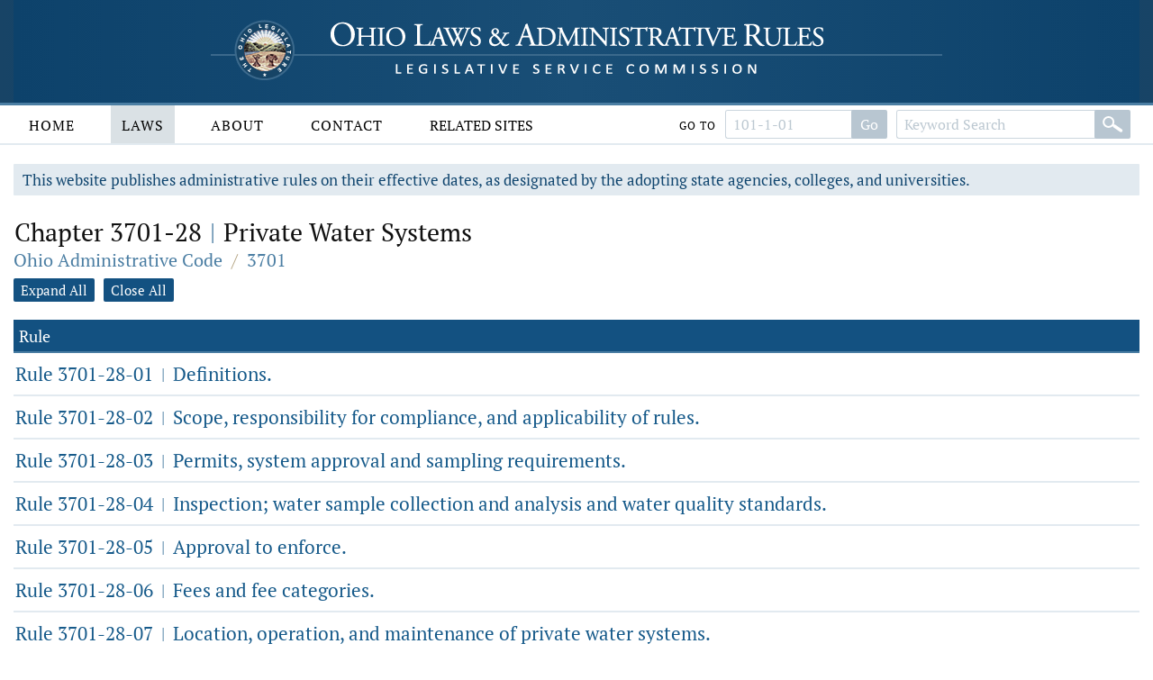

--- FILE ---
content_type: text/html;charset=UTF-8
request_url: https://codes.ohio.gov/ohio-administrative-code/chapter-3701-28
body_size: 96986
content:
<!DOCTYPE html>
<html lang="en" dir="ltr">

	<head><script async src="https://www.googletagmanager.com/gtag/js?id=G-E4HLMDVMKH"></script> <script> window.dataLayer = window.dataLayer || []; function gtag(){dataLayer.push(arguments);} gtag("js", new Date()); gtag("config", "G-E4HLMDVMKH");</script> <script type="text/javascript"> window._monsido = window._monsido || { token: "87hVpSXvcXqeefK5MDn5QA", statistics: { enabled: true, documentTracking: { enabled: true, documentCls: "monsido_download", documentIgnoreCls: "monsido_ignore_download", documentExt: [], }, }, pageCorrect: { enabled: true, }, pageAssistV2: { enabled: true, theme: "light", mainColor: "#11466e", textColor: "#ffffff", linkColor: "#11466e", buttonHoverColor: "#11466e", mainDarkColor: "#052942", textDarkColor: "#ffffff", linkColorDark: "#FFCF4B", buttonHoverDarkColor: "#FFCF4B", greeting: "Discover your personalization options", direction: "leftbottom", coordinates: "unset unset 3 20", iconShape: "circle", title: "Personalization Options", titleText: "Welcome to PageAssist™ toolbar! Adjust the options below to cater the website to your accessibility needs.", iconPictureUrl: "logo", logoPictureUrl: "", logoPictureBase64: "", languages: [""], defaultLanguage: "", skipTo: false, alwaysOnTop: false, }, }; </script> <script type="text/javascript" async src="https://app-script.monsido.com/v2/monsido-script.js"></script><script type="text/javascript" async src="https://app-script.monsido.com/v2/monsido-script.js"></script><script>window.addEventListener('mon-pageassist-open', function() {console.log('open pa');gtag('event', 'page_assist',{'event_category': 'open'});}); </script><script>window["adrum-app-key"]="AD-AAB-ABP-PTJ";window["adrum-start-time"]=new Date().getTime();</script><script type="text/javascript" src="//cdn.appdynamics.com/adrum/adrum-latest.js"></script>


		<title>Chapter 3701-28 - Ohio Administrative Code | Ohio Laws</title>

		<meta charset="utf-8" />
		<meta http-equiv="X-UA-Compatible" content="IE=edge" />
		<meta name="viewport" content="width=device-width, initial-scale=1.0, minimum-scale=1.0">

		<link href="/images/global/favicons/apple-touch-icon.png" rel="apple-touch-icon" sizes="180x180">
		<link href="/images/global/favicons/favicon-32x32.png" type="image/png" rel="icon" sizes="32x32">
		<link href="/images/global/favicons/favicon-16x16.png" type="image/png" rel="icon" sizes="16x16">
		<link href="/images/global/favicons/site.webmanifest" rel="manifest">
		<link href="/images/global/favicons/safari-pinned-tab.svg" rel="mask-icon" color="#5bbad5">
		<meta name="msapplication-TileColor" content="#da532c">
		<meta name="theme-color" content="#ffffff">

		<link href="/css/master.css" type="text/css" rel="stylesheet" />

		<link href="/js/libraries/tooltipster/tooltipster.bundle.min.css" type="text/css" rel="stylesheet" />
		<link href="/js/libraries/tooltipster/tooltipster-sidetip-site-tip.min.css" type="text/css" rel="stylesheet" />
		<link href="/js/libraries/timepicker/jquery.timepicker.css" type="text/css" rel="stylesheet" />
		<link href="/js/libraries/jqueryui/css/site/jquery-ui-1.10.2.custom.min.css" type="text/css" rel="stylesheet" />

		<script src="/js/libraries/jquery/jquery-3.3.1.min.js"></script>
		<script src="/js/libraries/jquery/jquery-migrate-3.3.0.min.js"></script>
		<script src="/js/libraries/jqueryui/js/jquery-ui-1.10.2.custom.min.js"></script>

		<script src="/js/libraries/are-you-sure/jquery.are-you-sure.js"></script>
		<script src="/js/libraries/inputmask/jquery.inputmask.min.js"></script>
		<script src="/js/libraries/tooltipster/tooltipster.bundle.min.js"></script>
		<script src="/js/libraries/timepicker/jquery.timepicker.min.js"></script>

		<script src="/js/application/global.js"></script>
		<script src="/js/application/main-menu.js"></script>
		<script src="/js/application/mobile-menu.js"></script>
		<script src="/js/application/ui-config.js"></script>
		<script src="/js/application/utilities.js"></script>
		<script src="/js/application/sortable.js"></script>

	</head>

	<body>

		<a class="skip-to-main" href="#main">Skip to main content</a>
		

	<button id="mobile-navigation-button" class="mobile-navigation-button" aria-label="Mobile Menu Button">
		<span></span>
		<span></span>
		<span></span>
		<span></span>
	</button>

	<nav aria-label="Main Menu" id="mobile-menu" class="mobile-menu">

		<div class="mobile-menu-top">&nbsp;</div>

		<div class="mobile-menu-bottom">

			

				<div class="mobile-search-form-container">

					
					
					

					

						<form action="/ohio-administrative-code/submit-search" class="default-form" method="post">

							<div class="search-bar">

								<div class="search-bar-input">
									<label for="mobile-administrative-code-keywords" class="screen-reader">Administrative Code Keywords</label>
									<input id="mobile-administrative-code-keywords" name="administrative-code-keywords" type="text" maxlength="100"
											placeholder="Keyword Search" autocomplete="off" />
								</div>

								<div class="search-bar-button">
									<button aria-label="Search" type="submit">&nbsp;</button>
								</div>

							</div>

						</form>

						<form action="/ohio-administrative-code/submit-number-search" class="default-form" method="post">

							<div class="search-bar search-bar-number-search">

								<div class="search-bar-input">
									<label for="mobile-administrative-code-number" class="screen-reader">Rule Number</label>
									<input id="mobile-administrative-code-number" name="administrative-code-number" class="short-control" type="text" maxlength="25"
											placeholder="101-1-01" autocomplete="off" />
								</div>

								<div class="search-bar-button">
									<button aria-label="Go to rule" type="submit">Go To Rule</button>
								</div>

							</div>

						</form>

					

					<div class="clear">&nbsp;</div>

				</div>

			

			<ul>

				<li id="laws-menu">

					<button class="menu-header">
						Laws
						<span class="indicator">
							<span class="arrow">&nbsp;</span>
						</span>
					</button>

					<ul class="menu-body" aria-hidden="true" aria-expanded="false">
						<li><a href="/ohio-constitution">Ohio Constitution</a></li>
						<li><a href="/ohio-revised-code">Ohio Revised Code</a></li>
						<li><a href="/ohio-administrative-code">Ohio Administrative Code</a></li>
					</ul>

				</li>

				<li id="about-menu">

					<button class="menu-header">
						About
						<span class="indicator">
							<span class="arrow">&nbsp;</span>
						</span>
					</button>

					<ul class="menu-body" aria-hidden="true" aria-expanded="false">
						<li><a href="/about">About</a></li>
					</ul>

				</li>

				<li id="contact-menu">

					<button class="menu-header">
						Contact
						<span class="indicator">
							<span class="arrow">&nbsp;</span>
						</span>
					</button>

					<ul class="menu-body" aria-hidden="true" aria-expanded="false">
						<li><a href="/contact">Contact</a></li>
					</ul>

				</li>

				<li id="related-sites-menu">

					<button class="menu-header">
						Related Sites
						<span class="indicator">
							<span class="arrow">&nbsp;</span>
						</span>
					</button>

					<ul class="menu-body" aria-hidden="true" aria-expanded="false">
						<li><a href="/related-sites">Related Sites</a></li>
					</ul>

				</li>

			</ul>

		</div>

	</nav>


		

	<button type="button" id="back-to-top" class="back-to-top no-select" onclick="goToTop()">
		<span class="screen-reader">Back To Top</span>
		Top
		<img src="/images/global/icons/back-to-top.png" alt="Back To Top">
	</button>

	<script>

		let backToTopButton = document.getElementById("back-to-top");
		let distanceToShowButton = 20;

		window.onscroll = function ()
		{
			scrollFunction()
		};

		function scrollFunction()
		{
			if (document.body.scrollTop > distanceToShowButton || document.documentElement.scrollTop > distanceToShowButton)
				backToTopButton.style.display = "block";
			else
				backToTopButton.style.display = "none";
		}

		const goToTop = () =>
		{
			const scrollTop = document.documentElement.scrollTop || document.body.scrollTop;

			if (scrollTop > 0)
			{
				window.requestAnimationFrame(goToTop);
				window.scrollTo(0, scrollTop - scrollTop / 5);
			}
		};
	</script>



		<header>

			<div class="header-top">

				<div class="content-frame-medium">

					<div class="header-top-frame">

						<a href="/">
							<div class="home-button">
								<img class="home-logo-large" src="/images/global/logos/home-logo-large.png" alt="Home Button" />
								<img class="home-logo-medium" src="/images/global/logos/home-logo-medium.png" alt="Home Button" />
								<img class="home-logo-small" src="/images/global/logos/home-logo-small.png" alt="Home Button" />
							</div>
						</a>

					</div>

				</div>

			</div>

			<div class="header-bottom no-print">

				<div class="content-frame-large">

					<div class="header-bottom-frame">

						

	<nav aria-label="Main Menu" class="main-menu">

		<ul>

			<li id="home-menu">

				<a class="menu-header" href="/" aria-haspopup="true">
					Home
				</a>

			</li>

			<li id="laws-menu">

				<a class="menu-header active" href="/ohio-constitution" aria-haspopup="true">
					Laws
				</a>

				<ul class="menu-body" aria-hidden="true" aria-expanded="false">
					<li><a href="/ohio-constitution">Ohio Constitution</a></li>
					<li><a href="/ohio-revised-code">Ohio Revised Code</a></li>
					<li><a href="/ohio-administrative-code">Ohio Administrative Code</a></li>
				</ul>

			</li>

			<li id="about-menu">
				<a class="menu-header" href="/about" aria-haspopup="true">
					About
				</a>
			</li>

			<li id="contact-menu">
				<a class="menu-header" href="/contact" aria-haspopup="true">
					Contact
				</a>
			</li>

			<li id="related-sites-menu">
				<a class="menu-header menu-header-condensed" href="/related-sites" aria-haspopup="true">
					Related Sites
				</a>
			</li>

		</ul>

		

		

		

			<div class="inline-search">

				<form action="/ohio-administrative-code/submit-number-search" class="default-form" method="post">

					<div class="search-bar search-bar-number-search">

						<div class="inline-label">
							Go To
						</div>

						<div class="search-bar-input">
							<label for="administrative-code-number" class="screen-reader">Administrative Code Number</label>
							<input id="administrative-code-number" name="administrative-code-number" type="text" maxlength="25" placeholder="101-1-01" autocomplete="off" />
						</div>

						<div class="search-bar-button">
							<button aria-label="Go to section" type="submit">Go</button>
						</div>

					</div>

				</form>

				<form action="/ohio-administrative-code/submit-search" class="default-form" method="post">

					<div class="search-bar">

						<div class="search-bar-input">
							<label for="administrative-code-keywords" class="screen-reader">Administrative Code Keywords</label>
							<input id="administrative-code-keywords" name="administrative-code-keywords" type="text" maxlength="100" placeholder="Keyword Search" autocomplete="off" />
						</div>

						<div class="search-bar-button">
							<button aria-label="Search" type="submit">&nbsp;</button>
						</div>

					</div>

				</form>

			</div>

		
		
	</nav>



					</div>

				</div>

			</div>

		</header>

		<main id="main" tabindex="-1">
			<div class="body-middle">
				

	<div class="content-layout">

		<div class="content-layout-body">

			<div class="content-frame-medium">

				

	

	<div class="section-banner no-print">
		This website publishes administrative rules on their effective dates, as designated by the adopting state agencies, colleges, and
		universities.
	</div>



	<div class="laws-header">

		<h1>Chapter 3701-28 <span class='codes-separator'>|</span> Private Water Systems</h1>

		<div class="breadcrumbs">

			<div class="breadcrumbs-node">
				<a href="/ohio-administrative-code">Ohio Administrative Code</a>
			</div>

			<div class="breadcrumbs-separator">/</div>

			<div class="breadcrumbs-node">
				<a href="/ohio-administrative-code/3701">3701 </a>
			</div>

		</div>

	</div>

	<div class="clear">&nbsp;</div>

	<div class="global-content-controls">
		<a id="expand-all-button" class="link-button-small">Expand All</a>
		<a id="close-all-button" class="link-button-small">Close All</a>
	</div>

	<div class="clear">&nbsp;</div>
	<div class="spacer-20">&nbsp;</div>

	<table class="data-grid laws-table">

		<tr>
			<th>Rule</th>
		</tr>

		<tr>

			<td class="name-cell">

				<div class="list-content">

					<span id="content-head-1" class="content-head">

						<span class="content-head-text">
							<a href="/ohio-administrative-code/rule-3701-28-01">Rule 3701-28-01 <span class='codes-separator'>|</span> Definitions.</a>
						</span>

					</span>

					<div class="clear">&nbsp;</div>

					<div id="content-body-1" class="content-body">

						

    

    

    

    

    

 <div>
    

    <div>

        <div class="laws-section-info">

            <div class="laws-section-info-module">
                <div class="label">Effective:</div>
                <div class="value">January 1, 2020</div>
            </div>

            <div class="laws-section-info-module">
                <div class="label">Promulgated Under:</div>
                <div class="value"><a class='section-link' href='/ohio-revised-code/section-119.03'>119.03</a></div>
            </div>

            <div class="laws-section-info-module no-print">
                <div class="label">PDF:</div>
                <div class="value"><a target="_blank" href="/assets/laws/administrative-code/authenticated/3701/0/28/3701-28-01_20200101.pdf">Download Authenticated PDF</a></div>
            </div>
            &nbsp;
        </div>

        <section class="laws-body">

            
                <span><p class='first-paragraph level-1'>(A) "Alter or alteration" means
		  to make a change in the type of construction or configuration of a private
		  water system, including without limitation:</p><p class='first-paragraph level-2'>(1) Adding or changing
			 the design of continuous disinfection, water treatment, methane treatment
			 device, or a cyst reduction filter;</p><p class='first-paragraph level-2'>(2) Converting a well
			 with a buried seal to a well with a pitless adapter or well house
			 installation;</p><p class='first-paragraph level-2'>(3) Extending a
			 distribution system to one or more dwellings or buildings including extending a
			 distribution system to a new building or dwelling that is a reconstructed
			 replacement for a building or dwelling that has been razed or
			 destroyed;</p><p class='first-paragraph level-2'>(4) Except when sealing
			 or decommissioning a private water system, disconnecting the water source from
			 a service line going to one or more service connections including when
			 connecting to a public water supply;</p><p class='first-paragraph level-2'>(5) Converting a well
			 that uses a well pit to a well with a pitless adapter or well house type of
			 construction; extending casing that currently terminates below ground to extend
			 above ground; deepening a well; or repairing, extending, or replacing any
			 portion of the inside or outside casing or wall, or the walls of a spring or
			 cistern, that extend below ground level;</p><p class='first-paragraph level-2'>(6) Conversion of a
			 permitted test well to a private water system.</p><p class='first-paragraph level-1'>(B) "ANSI" means the American
		  national standards institute.</p><p class='first-paragraph level-1'>(C) "API" means the American
		  petroleum institute.</p><p class='first-paragraph level-1'>(D) "Annular space" means the
		  space between a borehole wall and the casing or casing coupling of a well, the
		  space between a casing pipe and liner pipe, the space between a temporary
		  casing and a permanent casing, or strings of nested casing.</p><p class='first-paragraph level-1'>(E) "Aquifer" means a
		  consolidated or unconsolidated geologic formation or series of formations that
		  are hydraulically interconnected and that have the ability to receive, store,
		  or transmit water.</p><p class='first-paragraph level-1'>(F) "Atmospheric break" means
		  an unobstructed vertical separation in the open air between the lowest opening
		  of any pipe or faucet supplying water to or draining from a holding tank,
		  plumbing fixture, or other device and the highest flood level of the receiving
		  drain or area.</p><p class='first-paragraph level-1'>(G) "ASTM" means the American society for testing
		  and materials.</p><p class='first-paragraph level-1'>(H) "Backflow prevention
		  device" means any device, method, or type of construction to prevent
		  backflow of water, liquids, mixtures, or substances into the distributing pipes
		  of a potable supply of water from any source other than its intended source.
		  Any device used as a backflow prevention device must contain a dual check valve
		  assembly meeting the requirements of American society of sanitary engineering
		  (ASSE) standards 1013, 1015 or 1024 and/or an air gap.</p><p class='first-paragraph level-2'>(1) "Dual check
			 valve" means a backflow prevention device consisting of two spring-loaded,
			 independently acting check valves. </p><p class='first-paragraph level-2'>(2) "Air gap"
			 is a method of creating a physical separation between the free flowing
			 discharge end of a potable water supply pipeline and an open or non-pressure
			 receiving vessel. An approved air gap shall be at least twice the diameter of
			 the supply pipe measured vertically above the overflow rim of the vessel, but,
			 never less than one half inch. </p><p class='first-paragraph level-1'>(I) "Bentonite" means a plastic, colloidal clay
		  which has an extensive ability to absorb water and swell in volume, and which
		  is composed predominantly of sodium montmorillonite.</p><p class='first-paragraph level-1'>(J) "Bentonite grout" means a slurry of bentonite
		  and water which has a minimum solids concentration of twenty per cent or
		  bentonite in a pelletized, granular, or coarse grade form.</p><p class='first-paragraph level-1'>(K) "Board of health" means the board of health
		  of a city or general health district created by or under the authority of
		  Chapter 3709. of the Revised Code, the authority having the duties of a board
		  of health in any city as authorized under section <a class='section-link' href='/ohio-revised-code/section-3709.05'>3709.05</a> of the Revised Code,
		  or the authorized representative of such a board or authority.</p><p class='first-paragraph level-1'>(L) "Building" means any structure as defined in
		  section <a class='section-link' href='/ohio-revised-code/section-3781.06'>3781.06</a> of the Revised Code.</p><p class='first-paragraph level-1'>(M) "Casing" means an impervious watertight
		  durable primary or secondary pipe that is placed in a well and is used to
		  prevent the walls from caving, exclude surface drainage, undesirable water or
		  other fluids, or unwanted or harmful materials from a well.</p><p class='first-paragraph level-2'>(1) "Primary
			 casing" means casing that is permanently grouted in place in the upper
			 most portion of the borehole and may terminate below or extend above the
			 natural ground surface.</p><p class='first-paragraph level-2'>(2) "Secondary
			 casing" means a second string of smaller diameter casing that is
			 permanently installed within the primary casing, is grouted in place, and may
			 terminate below or extend above the natural ground surface.</p><p class='first-paragraph level-2'>(3) "Temporary
			 casing" means durable pipe or casing placed or driven from the surface
			 into a borehole to maintain an open annular space around the permanent casing
			 during the construction of a well. If temporary casing is subsequently left in
			 place it becomes permanent casing.</p><p class='first-paragraph level-1'>(N) "CFU" means the number of bacteria colony
		  forming units, or colonies, or individual bacteria that can be counted or
		  estimated in a membrane filter, and for the purposes of this chapter, is used
		  interchangeably with MPN for determination of an estimation of a bacterial
		  colony count.</p><p class='first-paragraph level-1'>(O) "Cistern" or "rainwater cistern"
		  means a private water system that uses rainwater collected from a roof or other
		  rain collection device as a source of water.</p><p class='first-paragraph level-1'>(P) "Coarse grade bentonite" means bentonite that
		  has been crushed to a size of three-eighths to three-quarters of an
		  inch.</p><p class='first-paragraph level-1'>(Q) "Coliform bacteria" means all of the aerobic
		  and facultative anaerobic, gram-negative, nonspore-forming, rod-shaped bacteria
		  that ferment lactose with gas formation within forty-eight hours at thirty-five
		  degrees Celsius.</p><p class='first-paragraph level-1'>(R) "Conductor pipe" or "tremie pipe"
		  means a pipe of sufficient diameter used to place approved materials into the
		  annular space of a well during construction, alteration, or
		  sealing.</p><p class='first-paragraph level-1'>(S) "Confined aquifer" means an
		  aquifer bounded above and below by beds of distinctly lower permeability than
		  that of the aquifer itself, and which contains ground water under pressure
		  greater than that of the atmosphere.</p><p class='first-paragraph level-1'>(T) "Confluent growth" means a
		  continuous bacterial growth, covering the entire filtration area of a membrane
		  filter, or a portion thereof, in which bacterial colonies are not
		  discrete.</p><p class='first-paragraph level-1'>(U) "Consolidated" means
		  lithified geologic formation materials. In Ohio these materials constitute
		  formations such as sandstone, dolomite, limestone, shale, siltstone and
		  coal.</p><p class='first-paragraph level-1'>(V) "Construct" for the purposes of this chapter
		  means to newly create a private water system utilizing one or more of the
		  acceptable water sources (e.g., water well, spring, pond, rainwater cistern,
		  hauled water storage tank). Construct also includes replacing or combining of
		  an existing private water system source with a new private water system
		  source.</p><p class='first-paragraph level-1'>(W) "Contact tank" means a retention tank used in
		  the continuous disinfection system to hold water in order to provide adequate
		  time for a chemical disinfectant to achieve the desired CT value. </p><p class='first-paragraph level-1'>(X) "Contaminant" means any biological, chemical,
		  physical, or radiological constituent in water that is or may become injurious
		  to public health, safety or welfare.</p><p class='first-paragraph level-1'>(Y) "Contamination" means the presence of any
		  contaminant into the private water system or ground water which renders the
		  water unfit for human consumption.</p><p class='first-paragraph level-1'>(Z) "Conversion" means a water source or a water
		  system not previously classified as a private water system (e.g., agricultural
		  wells, springs and ponds, public water supplies being delisted as public by the
		  Ohio environmental protection agency) that is being converted into a private
		  water system in compliance with this chapter. A conversion is considered new
		  construction.</p><p class='first-paragraph level-1'>(AA) "Continuous disinfection" means point of
		  entry treatment processes that include chlorination, iodination, ozonation, and
		  ultraviolet light to destroy or inactivate disease causing microorganisms to
		  make the source water acceptable for human consumption.</p><p class='first-paragraph level-1'>(BB) "Cross connection" means any physical
		  connection or arrangement between two otherwise separate piping systems, one of
		  which contains potable water and the other gas, water, or other liquid of
		  unknown or questionable quality or safety, whereby water may flow from one
		  system to the other, the direction of flow depending on the pressure
		  differential between the two systems.</p><p class='first-paragraph level-1'>(CC) "CT value" means the contact time multiplied
		  by the free disinfectant residual required to achieve adequate disinfection.
		  </p><p class='first-paragraph level-1'>(DD) "Cyst reduction" means the treatment process
		  of filtration or ultraviolet light disinfection to reduce or destroy protozoa
		  and their cyst, including but not limited to giardia species, cryptosporidia
		  species, and amebic species to a log four number.</p><p class='first-paragraph level-1'>(EE) "Decommission" means the procedures required
		  in this chapter to take a private water system, other than a well, out of
		  service as a private water system, including but not limited to disconnecting a
		  hauled water storage tank, rainwater cistern, pond, or spring water source from
		  having the ability to provide water through the potable water distribution
		  system.</p><p class='first-paragraph level-1'>(FF) "Department" means the department of health
		  of the state of Ohio.</p><p class='first-paragraph level-1'>(GG) "Develop or development" means to physically
		  remove fine materials and sediment generated during construction of the well,
		  by means including but not limited to surging, air surging or lifting, over
		  pumping, backwashing, high velocity jetting or bailing of the completed
		  well.</p><p class='first-paragraph level-1'>(HH) "Director or director of health" means the
		  director of the department of health of the state of Ohio and includes any
		  authorized representative of the director.</p><p class='first-paragraph level-1'>(II) "Disinfect or disinfection" means the
		  addition or use of chlorine or other disinfectant or process to the private
		  water system to neutralize or destroy the growth of harmful
		  bacteria.</p><p class='first-paragraph level-1'>(JJ) "Diversion ditch" means a shallow ditch,
		  swale, earthen embankment, or other excavation to divert surface water away
		  from a water source or supply.</p><p class='first-paragraph level-1'>(KK) "Drive point well" means a small diameter
		  well that has a 1.25 inch to two inch diameter pipe constructed in
		  unconsolidated material using a hardened drive point and screen. For the
		  purposes of this definition, drive point well also includes, but is not limited
		  to, sand wells, points wells, and well points.</p><p class='first-paragraph level-1'>(LL) "Drive shoe" means a manufactured hardened
		  steel collar with a beveled cutting edge attached to the lower end of a steel
		  casing by threading or welding to protect the casing as it is
		  driven.</p><p class='first-paragraph level-1'>(MM) "Dry hole" means an open borehole or cased
		  borehole that does not produce water in sufficient quantity and that can not be
		  modified with a low yield pump and storage reservoir, or combined with another
		  water source to produce water for the intended use.</p><p class='first-paragraph level-1'>(NN) "Dwelling unit or house" means the place
		  which is occupied by a person or persons as their primary residence or
		  secondary seasonal residence.</p><p class='first-paragraph level-1'>(OO) "Filter" means non-chemical water treatment
		  devices designed for point-of-entry removal of a variety of contaminants by
		  means of mechanical filtration or by adsorption based on the following filter
		  types;</p><p class='first-paragraph level-2'>(1) "Cartridge
			 filter" means a replaceable in-line nominal or absolute device designed to
			 remove small particles and/or microorganisms defined as follows;</p><p class='first-paragraph level-3'>(a) "Nominal filter" is a filter capable of
				removing approximately eighty-five per cent of particles of the designed pore
				size.</p><p class='first-paragraph level-3'>(b) "Absolute filter" is a filter capable of
				removing 99.95 per cent of particles of the designed pore size. </p><p class='first-paragraph level-2'>(2) "Particle
			 filter" is a nominal or absolute device designed to remove small particles
			 and microorganisms;</p><p class='first-paragraph level-2'>(3) "Granular activated carbon or
			 GAC filter" is a device containing activated carbon to remove certain
			 chemicals dissolved in water by adsorbing those chemicals to the granular
			 carbon in the filter; or</p><p class='first-paragraph level-2'>(4) "Cyst reduction filter"
			 means an absolute one micron or smaller filter that meets ANSI/NSF standard 53
			 or an equivalent standard that achieves a 99.95 per cent protozoan cyst
			 reduction.</p><p class='first-paragraph level-1'>(PP) "Floodplain or special flood hazard area"
		  means the area adjoining any river, stream, watercourse, or lake subject to a
		  one percent or greater chance of flooding in any given year. Special flood
		  hazard areas are designated by the federal emergency management agency on flood
		  insurance rate maps, flood insurance studies, flood boundary and floodway maps
		  and flood hazard boundary maps as zones A, AE, AH, AO, A1-30, and A99. Special
		  flood hazard areas may also refer to areas that are flood prone and designated
		  from other federal state or local sources of data including but not limited to
		  historical flood information reflecting high water marks, previous flood
		  inundation areas, and flood prone soils associated with a
		  watercourse.</p><p class='first-paragraph level-1'>(QQ) "Floodway" means the channel of a river or
		  other watercourse and the adjacent land areas that have been reserved in order
		  to pass the base flood discharge. A floodway is typically determined through a
		  hydraulic and hydrologic engineering analysis such that the cumulative increase
		  in the water surface elevation of the base flood discharge is no more than a
		  designated height. The floodway is an extremely hazardous area, and is usually
		  characterized by any of the following: moderate to high velocity flood waters,
		  high potential for debris and projectile impacts, and moderate to high erosion
		  forces.</p><p class='first-paragraph level-1'>(RR) "Formation" means a geologic unit
		  distinguished from adjacent geologic units by a common
		  characteristic.</p><p class='first-paragraph level-1'>(SS) "Formation stabilizer, gravel pack, or filter
		  pack" means siliceous, well-rounded, clean and uniform sand or gravel that
		  is free of contaminants and foreign matter, properly sized, washed and
		  disinfected and placed between the borehole wall and the well screen to prevent
		  formation material from entering through the screen and to stabilize the
		  borehole.</p><p class='first-paragraph level-1'>(TT) "Granular bentonite" means bentonite that has
		  been processed to particles ranging in size from eight to thirty
		  mesh.</p><p class='first-paragraph level-1'>(UU) "Ground water" means all water occurring in
		  an aquifer.</p><p class='first-paragraph level-1'>(VV) "Ground water under the influence of surface
		  water" has the same definition as "surface water."</p><p class='first-paragraph level-1'>(WW) "Grout" means the materials set forth in or
		  approved under paragraphs (F), (G), and (H) of rule <a class='rule-link' href='/ohio-administrative-code/rule-3701-28-09'>3701-28-09</a> of the
		  Administrative Code.</p><p class='first-paragraph level-1'>(XX) "Grouting or grout placement" means any of
		  the following methods of placing grout into a well or the annular space of a
		  well:</p><p class='first-paragraph level-2'>(1) "Pressure
			 grouting" means any of the following methods of placing a grout slurry
			 into a well or the annular space of a well:</p><p class='first-paragraph level-3'>(a) "Conductor pipe-pumped" means pressure
				grouting with a conductor pipe that is lowered to the bottom of the annular
				space being grouted with grout pumped from the bottom up in a continuous
				operation. The end of the conductor pipe remains submerged in the previously
				placed grout and full of grout at all times.</p><p class='first-paragraph level-3'>(b) "Well seal with conductor pipe-pumped" means
				pressure grouting by setting the permanent casing just above the bottom of the
				borehole and filling the casing and annular space with water, drilling mud or a
				bentonite slurry. Conductor pipe is then set inside the casing to the bottom of
				the borehole either through a watertight well seal or packer. Grout is pumped
				into the annular space displacing all other fluids in the annular space and the
				permanent casing set in place.</p><p class='first-paragraph level-3'>(c) "Grout displacement method" means placing a
				calculated volume of grout sufficient to fill the annular space plus fifteen
				percent extra grout into the borehole through a conductor pipe. A drillable
				plug is then attached to the bottom of the permanent casing and the permanent
				casing is lowered through the grout into the borehole allowing the grout to be
				forced up the annular space. If necessary, pressure is applied to the top of
				the casing to hold it in place until the grout is set.</p><p class='first-paragraph level-3'>(d) "Grout shoe-continuous injection method"
				means pressure grouting by using a grout shoe with a check valve installed in
				the bottom of the permanent well casing and connected by a conductor pipe to
				the surface through which grout is pumped until the entire annular space is
				filled with grout. The conductor pipe is removed, the permanent casing set at
				the bottom of the borehole, and the grout allowed to set until
				cured.</p><p class='first-paragraph level-3'>(e) "Halliburton method" means pressure grouting
				by filling the casing and annular space with water, mud or a bentonite slurry
				and using a single plug or double plugs inserted watertight into the bottom or
				top of the permanent casing through which a calculated volume of grout
				sufficient to fill the annular space and the bottom ten feet of casing is
				pumped with a conductor pipe through a watertight seal. The grout is then
				displaced by using water pressure or pressure from the drill stem to advance
				the plug or plugs. Pressure is maintained in the casing until the grout has
				set.</p><p class='first-paragraph level-2'>(2) "Dry pour"
			 means the placement of coarse grade bentonite as specified in paragraph (G) of
			 rule <a class='rule-link' href='/ohio-administrative-code/rule-3701-28-09'>3701-28-09</a> of the Administrative Code into the annular space of a well or
			 to seal a well by pouring, using methods specified in rules <a class='rule-link' href='/ohio-administrative-code/rule-3701-28-10'>3701-28-10</a> and
			 3701-28-17 of the Administrative Code.</p><p class='first-paragraph level-2'>(3) "Dry Driven" means the
			 continuous placement of dry granular bentonite grout around steel casing as the
			 casing is being driven using a cable tool, driven casing hammer or any other
			 method where permanent steel casing is driven in accordance with paragraph (I)
			 of rule <a class='rule-link' href='/ohio-administrative-code/rule-3701-28-10'>3701-28-10</a> of the Administrative Code.</p><p class='first-paragraph level-1'>(YY) "Hauled water
		  system" means any private water system that uses water from an approved
		  public water source delivered by a registered water hauler as the source of
		  water.</p><p class='first-paragraph level-1'>(ZZ) "Hauled water storage tank" means any tank
		  used to store potable water for use as a private water supply delivered by a
		  registered water hauler from an approved public water source.</p><p class='first-paragraph level-1'>(AAA) "Health district" means a city or general
		  health district as created by or under the authority of section <a class='section-link' href='/ohio-revised-code/section-3709.01'>3709.01</a> of the
		  Revised Code.</p><p class='first-paragraph level-1'>(BBB) "High background count" or "HBC"
		  means that the total number of bacterial colonies exceeds two hundred on a
		  forty-seven millimeter diameter membrane filter used for coliform
		  detection.</p><p class='first-paragraph level-1'>(CCC) "Human consumption" means the ingestion or
		  absorption of water or water vapor as the result of drinking, cooking,
		  dishwashing, hand washing, bathing, showering, oral hygiene, or other domestic
		  uses such as flushing toilets and doing laundry.</p><p class='first-paragraph level-1'>(DDD) "Hydrostatic head" means the height of the
		  free surface of a body of water above a given subsurface point or a reflection
		  of the ground water level plus the pressure head.</p><p class='first-paragraph level-1'>(EEE) "Land application area" means any of the
		  following: </p><p class='first-paragraph level-2'>(1) A land application
			 field, staging, stockpiling, or field storage area for domestic septage as
			 defined in paragraph (CC) of rule <a class='rule-link' href='/ohio-administrative-code/rule-3701-29-01'>3701-29-01</a> of the Administrative Code;
			 </p><p class='first-paragraph level-2'>(2) A land application
			 field, staging, stockpiling, or field storage area for domestic septage as
			 defined in paragraph (A) of rule <a class='rule-link' href='/ohio-administrative-code/rule-3745-40-01'>3745-40-01</a> of the Administrative
			 Code;</p><p class='first-paragraph level-2'>(3) A land application field, staging,
			 stockpiling, or field storage area as defined in rule <a class='rule-link' href='/ohio-administrative-code/rule-901:10-1-01'>901:10-1-01</a> of the
			 Administrative Code; or</p><p class='first-paragraph level-2'>(4) A wastewater land application area as
			 defined in paragraph (A) of rule <a class='rule-link' href='/ohio-administrative-code/rule-3745-42-13'>3745-42-13</a> of the Administrative
			 Code.</p><p class='first-paragraph level-1'>(FFF) "Liner" means a pipe designed to be removed
		  that meets the specifications of paragraph (B) of rule <a class='rule-link' href='/ohio-administrative-code/rule-3701-28-09'>3701-28-09</a> of the
		  Administrative Code and is installed within a permanent well casing and may
		  extend into the borehole to support the walls of the borehole through
		  consolidated formations in the event of a collapse.</p><p class='first-paragraph level-1'>(GGG) "Maximum
		  contaminant level" or "MCL" means the standards established by
		  the United States environmental protection agency for the maximum permissible
		  level of a substance allowed in drinking water delivered to the consumer from a
		  public water system under the "Safe Drinking Water Act", 88 Stat.
		  1660 (1974), 42 U.S.C. 300f (1996). For the purposes of this chapter, MCL also
		  includes health based advisory levels and standards developed by the centers
		  for disease control and prevention and the agency for toxic substances and
		  disease registry.</p><p class='first-paragraph level-1'>(HHH) "MPN"
		  means the most probable number is a statistical method to determine total
		  coliform or E. coli counts in a one hundred milliliter water sample. For the
		  purposes of this chapter, MPN is used interchangeably with CFU for
		  determination of an estimation of a bacterial colony count.</p><p class='first-paragraph level-1'>(III) "NSF" means the national sanitation
		  foundation.</p><p class='first-paragraph level-1'>(JJJ) "Nominal diameter or nominal pipe size" means
		  the inside diameter of pipe for pipe sizes one-inch through twelve inches in
		  diameter and means the outside pipe diameter for pipe sizes greater than twelve
		  inches in diameter.</p><p class='first-paragraph level-1'>(KKK) "One hundred year flood" means a flood having
		  a one percent chance of being equaled or exceeded in any given
		  year.</p><p class='first-paragraph level-1'>(LLL) "One hundred year floodplain" means a portion
		  of a designated floodplain that may be inundated by a one hundred year
		  flood.</p><p class='first-paragraph level-1'>(MMM) "Oversized or enlarged borehole" means a
		  borehole larger in diameter than the well casing pipe.</p><p class='first-paragraph level-1'>(NNN) "Packer" means a rubber or inflatable device
		  used to temporarily or permanently seal off a portion of the borehole, annular
		  space or well casing.</p><p class='first-paragraph level-1'>(OOO) "Pathogenic microorganism" means water borne
		  pathogens as determined by the director to be either a:</p><p class='first-paragraph level-2'>(1) "Primary
			 pathogenic microorganism" which can cause disease in otherwise healthy
			 people with exposure and dose and includes but is not limited to escherichia
			 coli, and indicator organisms such as enterococci or coliphage;</p><p class='first-paragraph level-2'>(2) "Opportunistic
			 pathogen" is a commonly occurring microorganism found in water wells or a
			 rare microorganism that does not normally cause disease in otherwise healthy
			 people but can cause disease in sensitive populations including immune
			 compromised individuals, infants, and the elderly.</p><p class='first-paragraph level-1'>(PPP) "Peak demand" means the maximum potential
		  water usage from the water source, based on an estimated seventy-five gallons
		  per person per day or the estimated number of usable water fixtures running at
		  full flow or the maximum pump capacity, if the pump limits the potential peak
		  demand.</p><p class='first-paragraph level-1'>(QQQ) "Person" includes the state, a political
		  subdivision, individual, corporation, business trust, estate, trust,
		  partnership, association, or any legal entity defined as a person under section
		  <a class='section-link' href='/ohio-revised-code/section-1.59'>1.59</a> of the Revised Code.</p><p class='first-paragraph level-1'>(RRR) "Pitless adapter" means an assembly of parts
		  which permits water to pass through the casing or extension thereof, provides
		  access to the well and to the parts of the water system within the well, and
		  provides for the transportation of the water and the protection of the well and
		  water therein from surface or near surface contaminants.</p><p class='first-paragraph level-1'>(SSS) "Pitless unit" means an assembly which
		  extends the upper end of casing to above grade and prevents the entrance of
		  contaminants into the well, to conduct water from the well, to protect water
		  from freezing or extremes of temperature and to allow access to the well and
		  components of the pumping equipment.</p><p class='first-paragraph level-1'>(TTT) "Point of discharge" means the jurisdictional
		  end of a private water system where the water from a private water system can
		  be sampled immediately before it enters the plumbing jurisdiction. The point of
		  discharge includes the sampling faucet immediately after the pressure tank
		  where no required treatment exists. Where continuous disinfection or water
		  treatment is required on the private water system the point of discharge is the
		  sampling faucet immediately after the treatment equipment.</p><p class='first-paragraph level-1'>(UUU) "Pond"
		  means a private water system that is constructed for the purpose of supplying
		  potable water to one single-family dwelling and the entire watershed is under
		  the complete control of the pond owner.</p><p class='first-paragraph level-1'>(VVV) "Potable water" means water which meets the
		  water quality standards of paragraph (N) of rule <a class='rule-link' href='/ohio-administrative-code/rule-3701-28-04'>3701-28-04</a> of the
		  Administrative Code and is satisfactory for all drinking, culinary, and
		  domestic purposes; including flushing toilets and doing laundry.</p><p class='first-paragraph level-1'>(WWW) "Powdered bentonite" means sodium bentonite
		  ranging in size from eighty to three hundred twenty-five mesh with or without
		  polymer added used in drilling fluid.</p><p class='first-paragraph level-1'>(XXX) "Private water system" means any water
		  system, other than a public water supply system, for the provision of water for
		  human consumption, if the system has fewer than fifteen service connections and
		  does not regularly serve an average of at least twenty-five individuals daily
		  at least sixty days each year. A private water system includes the
		  following:</p><p class='first-paragraph level-2'>(1) Any well, spring,
			 cistern, pond, or hauled water system; </p><p class='first-paragraph level-2'>(2) Any equipment for the
			 collection, distribution, transportation, filtration, disinfection, treatment,
			 or storage of water extending from and including the source of the water to the
			 point of discharge into the plumbing distribution system;</p><p class='first-paragraph level-2'>(3) To the point of
			 discharge from the water pump where no pressure tank or other storage vessel is
			 present;</p><p class='first-paragraph level-2'>(4) To the point where
			 the distribution line enters the foundation of the building or dwelling, where
			 the pressure tank is outside of the building or dwelling, and no other
			 treatment equipment is required;</p><p class='first-paragraph level-2'>(5) In the case of
			 multiple service connections serving more than one dwelling or
			 building:</p><p class='first-paragraph level-3'>(a) To the point of discharge from each service connection
				where the service connection enters the foundation of the dwelling or building;
				or</p><p class='first-paragraph level-3'>(b) If water treatment is required to be installed at any
				of the dwellings or buildings, to the point of discharge from the required
				water treatment into the plumbing distribution system;</p><p class='first-paragraph level-2'>(6) A private water
			 system does not include the water service line extending from the point of
			 discharge to a structure except when the water service line extends to another
			 dwelling or building.</p><p class='first-paragraph level-2'>(7) "Single family
			 dwelling private water system" means a private water system source serving
			 only one dwelling</p><p class='first-paragraph level-2'>(8) "Non single
			 family private water system" means a private water system source serving
			 more than one family dwelling, a multi-unit dwelling, small manufactured home
			 park, or transient locations including but not limited to, a small church,
			 small business, or bed- and- breakfast that does not meet the definition of a
			 public water system.</p><p class='first-paragraph level-2'>(9)  Public water systems
			 that are defined as exempt in section <a class='section-link' href='/ohio-revised-code/section-6109.02'>6109.02</a> of the Revised Code and use
			 hauled water storage tanks for the only source of water; or,</p><p class='first-paragraph level-2'>(10) Auxiliary water
			 sources that enter a structure to supplement flushing toilets or laundry
			 washing;</p><p class='first-paragraph level-1'>(YYY) "Private water systems contractor" or
		  "contractor" means a person who is registered as a private water
		  systems contractor in accordance with rule <a class='rule-link' href='/ohio-administrative-code/rule-3701-28-18'>3701-28-18</a> of the Administrative
		  Code that constructs or develops a well for use as or as a part of a private
		  water system or otherwise constructs a private water system, installs pumping
		  equipment for a private water system, alters a private water system, services
		  or maintains any part of a private water system, repairs a private water
		  system, seals a private water system, or performs any combination of those
		  activities for hire; or, who inspects or evaluates private water systems for
		  hire.</p><p class='first-paragraph level-1'>(ZZZ) "Public water system" has the same meaning as
		  in division (A) of section <a class='section-link' href='/ohio-revised-code/section-6109.01'>6109.01</a> of the Revised Code.</p><p class='first-paragraph level-1'>(AAAA) "Registered contractor," "registered
		  water systems contractor" or "registrant" means a person who is
		  registered as a water systems contractor in accordance with division (B)(3) of
		  section <a class='section-link' href='/ohio-revised-code/section-3701.344'>3701.344</a> of the Revised Code and Chapter 3701-28 of the Administrative
		  Code.</p><p class='first-paragraph level-1'>(BBBB) "Repair" means the act of fixing or replacing
		  substandard or damaged devices to restore a private water system or component
		  to proper working condition that does not require a permit. Repair also means
		  any work performed on a private water system for the purpose of servicing or
		  replacing with a like component such as replacing a submersible pump with a
		  submersible pump and changing from a jet pump to a submersible pump or
		  submersible pump to a jet pump or other configuration of pumping equipment.
		  Repair includes, without limitation, servicing or replacing pumps or pumping
		  equipment, filtration or disinfection equipment, storage or pressure tanks,
		  belts, couplings, switches, or fuses, all well caps, and extending casing that
		  currently terminates at or above the surface of the ground is considered a
		  repair. Repair does not include an alteration to the casing or wall of a water
		  well or the walls of a spring box, hauled water storage tank, or
		  cistern.</p><p class='first-paragraph level-1'>(CCCC) "Right-of-way" means a general term denoting
		  land, property, or the interest therein, usually in the configuration of a
		  strip, acquired for or devoted to transportation purposes. When used in this
		  context, right-of-way includes the roadway, shoulders or berm, ditch, and
		  slopes extending to the right-of-way limits under the control of the state or
		  local authority.</p><p class='first-paragraph level-1'>(DDDD) "Saline water" is water with total dissolved
		  solids (TDS) between one thousand milligrams per liter and thirty-five thousand
		  milligrams per liter or specific conductivity between one thousand five hundred
		  micro siemens per centimeter and fifty-four thousand micro siemens per
		  centimeter obtain by multiplying the TDS by 1.5 where;</p><p class='first-paragraph level-2'>(1) Slightly saline water
			 has TDS from one thousand milligrams per liter to three thousand milligrams per
			 liter or multiplied by 1.5 for micro siemens per centimeter;</p><p class='first-paragraph level-2'>(2) Moderately saline
			 water has TDS from three thousand milligrams per liter to ten thousand
			 milligrams per liter or multiplied by 1.5 for micro siemens per
			 centimeter;</p><p class='first-paragraph level-2'>(3) Highly saline water
			 has TDS from ten thousand milligrams per liter to thirty-five thousand
			 milligrams per liter or multiplied by 1.5 for micro siemens per
			 centimeter;</p><p class='first-paragraph level-2'>(4) Brine water has a TDS
			 greater than thirty-five thousand milligrams per liter or greater than
			 thirty-five thousand milligrams per liter multiplied by 1.5 for micro siemens
			 per centimeter.</p><p class='first-paragraph level-1'>(EEEE) "Seal" means to close or properly abandon a
		  well, or to close a portion of a well or the annular space of a
		  well.</p><p class='first-paragraph level-1'>(FFFF) "Service and maintenance" means all routine
		  or periodic action taken to assure that an existing private water system
		  operates as it was intended including the in-place correction, cleaning, or
		  replacement of damaged or worn out devices with approved devices. Service and
		  maintenance shall include the replacement of mechanical devices such as pumps
		  in treatment trains; replacement of broken device lids, risers, and baffles;
		  the installation or cleaning of an outlet filter; and all other actions not
		  defined as an alteration or replacement, as determined by the department.
		  Service and maintenance does not include the periodic chlorination of a private
		  water system well, spring box, cistern, hauled water storage tank or other
		  water retention tank by the private water system owner when the private water
		  system services a single family dwelling that is occupied by the system
		  owner.</p><p class='first-paragraph level-1'>(GGGG) "Service connection" means that point at
		  which the private water system enters any structure used for agricultural
		  purposes, building, or dwelling or camp or multiple housing unit. Where no
		  structure is used for agricultural purposes, no building, or no dwelling
		  exists, each water outlet, including yard hydrants, shall be considered a
		  service connection.</p><p class='first-paragraph level-1'>(HHHH) "Service contract" means a contract between a
		  private water system owner and a private water system contractor for the
		  routine service and maintenance required to ensure proper and optimum
		  functioning of any component of the water treatment system.</p><p class='first-paragraph level-1'>(IIII) "Service line," "water service
		  line," "water service pipe," or "water distribution
		  pipe" means the piping that carries water from a private water system
		  water source to the service connection(s) and the other components of the
		  private water system to the point of discharge.</p><p class='first-paragraph level-1'>(JJJJ) "Shale trap" or "shale basket"
		  means a permanently placed conical shaped rubber packer that is attached to the
		  bottom of the casing to seal the annular space and prevent grout from entering
		  the open borehole or screened area of the well.</p><p class='first-paragraph level-1'>(KKKK) "Source" or "water source" means
		  the site from which water is obtained for the purpose of supplying water to a
		  private water system. Source includes a well, pond, spring, cistern tank,
		  hauled water storage tank, water hauler. Surface water including, but not
		  limited to, rivers, streams, creeks, lakes, quarries, and drainage ditches
		  shall not be a water source for a private water system.</p><p class='first-paragraph level-1'>(LLLL) "Spring" means a private water system where
		  ground water flows naturally from rock or soil onto the land surface or into a
		  body of water or a shallow aquifer that is intercepted at a depth of ten feet
		  or less.</p><p class='first-paragraph level-1'>(MMMM) "Spring Box" means an outside reservoir tank
		  used to store water from a private water system spring discharge prior to the
		  water entering a structure for water treatment.</p><p class='first-paragraph level-1'>(NNNN) "Standard weight pipe" or "standard
		  weight" means a class of pipe weight designated by ANSI which is
		  equivalent to schedule forty for nominal pipe sizes ranging from 1/8 inch to
		  ten inches in diameter, and varies with pipe dimension for greater pipe
		  diameters.</p><p class='first-paragraph level-1'>(OOOO) "Static water level" means the level of the
		  water when measured from the established ground surface to the water surface in
		  a well that is neither being pumped nor under the influence of pumping, or that
		  is flowing under artesian pressure.</p><p class='first-paragraph level-1'>(PPPP) "Surface water" means either of the
		  following:</p><p class='first-paragraph level-2'>(1) All water which is
			 open to the atmosphere and subject to surface runoff; or</p><p class='first-paragraph level-2'>(2) Ground water under
			 the direct influence of surface water or subject to surface runoff, as
			 indicated by:</p><p class='first-paragraph level-3'>(a) Significant occurrence of insects or other
				macroorganisms;</p><p class='first-paragraph level-3'>(b) The presence of biological contamination significant to human
				health;</p><p class='first-paragraph level-3'>(c) Significant and relatively rapid shifts in water
				characteristics such as turbidity, temperature, conductivity, or pH which
				closely correlate to climatological or surface water conditions;
				or</p><p class='first-paragraph level-3'>(d) The presence of rapid pathways from the surface to the
				underground water supply or compromised hyrdogeologic barriers have been
				identified in the area, including but not limited to, a well located in bedrock
				where the bedrock is directly connected to surface water through fractures or
				solution features.</p><p class='first-paragraph level-1'>(QQQQ) "Tank" means any container for the storage or
		  treatment of water.</p><p class='first-paragraph level-1'>(RRRR) "Temporary hauled water storage tank" mean
		  any tank used to store potable water for use as a private water supply
		  delivered by a registered water hauler from an approved public water source on
		  a temporary or emergency basis and is not intended to be a permanent source of
		  water on a property. "Temporary hauled water storage tank" does not
		  include bottled water.</p><p class='first-paragraph level-1'>(SSSS) "Turbidity" means having sediment or
		  particles stirred up or suspended in the water, reducing the clarity. Turbidity
		  is an expression of the optical properties of a sample that causes light rays
		  to be scattered and absorbed rather than transmitted in straight lines through
		  the sample. Turbidity is caused by the presence of suspended or dissolved
		  matter such as clay, silt, minerals, and microorganisms measured using
		  nephelometric turbidity units (NTU).</p><p class='first-paragraph level-1'>(TTTT) "Test well" or "test hole" means
		  any excavation, regardless of design or method of construction, done for the
		  purpose of determining the most suitable site for removing ground water from an
		  aquifer for use in a private water system and is regarded as new well
		  construction.</p><p class='first-paragraph level-1'>(UUUU) "Thermoplastic" means polyvinyl chloride
		  plastic (PVC) or acrylonitrile butadiene styrene (ABS).</p><p class='first-paragraph level-1'>(VVVV) "Total dissolved solids (TDS)" is a measure
		  of all constituents dissolved in water. The inorganic anions dissolved in water
		  includes, but is not limited to carbonates, chlorides, sulfates and nitrates.
		  The inorganic cations include, but are not limited to sodium, potassium,
		  calcium and magnesium.</p><p class='first-paragraph level-1'>(WWWW) "Unconsolidated" means geologic formations
		  composed of materials that are loose and not lithified.</p><p class='first-paragraph level-1'>(XXXX) "Water hauler" means a contractor that is in
		  the business of hauling potable water from a public water supply to a private
		  water system that includes on-site hauled water tanks, temporary or emergency
		  hauled water storage tanks, cisterns, and supplemental water reservoirs for
		  wells, ponds, springs, and to public water system hauled water storage tanks
		  defined as exempt in section <a class='section-link' href='/ohio-revised-code/section-6109.02'>6109.02</a> of the Revised Code.</p><p class='first-paragraph level-1'>(YYYY) "Water treatment" means for the purposes of
		  this chapter continuous disinfection, continuous filtration, cartridge
		  filtration when used in conjunction with ultraviolet light disinfection and
		  continuous pond filtration, cyst reduction filtration, and devices designed for
		  the removal of chemical contaminants. Unless installed prior to an ultraviolet
		  light treatment device, water treatment does not include the installation of
		  devices to treat aesthetic conditions such as hardness or iron.</p><p class='first-paragraph level-1'>(ZZZZ) "Weep hole" means a small diameter hole or
		  series of holes located in the wall of the supply pipe for a frost-free yard
		  hydrant that allow for drainage of accumulated water from the delivery piping.
		  These holes are usually part of a plunger and valve system that seals off the
		  holes during water usage and opens the holes during shutdown. These openings
		  are located below ground level and below the frost line in areas where the
		  threat of freezing exists.</p><p class='first-paragraph level-1'>(AAAAA) "Well" means any excavation greater than ten
		  feet below the ground surface regardless of design or method of construction
		  that is done or used for any of the following purposes:</p><p class='first-paragraph level-2'>(1) Removing ground water
			 for the provision of water for human consumption; or</p><p class='first-paragraph level-2'>(2) Determining the
			 quality, quantity, or level of ground water in or the stratigraphy of an
			 aquifer, excluding borings for instrumentation in dams, dikes or levees or
			 highway embankments.</p><p class='first-paragraph level-1'>(BBBBB) "Well cap" or "cap" means a
		  manufactured device used to enclose the atmospheric termination of the well
		  casing.</p><p class='first-paragraph level-1'>(CCCCC) "Well log and drilling report" has the same
		  meaning as division (B) of section <a class='section-link' href='/ohio-revised-code/section-1521.05'>1521.05</a> of the Revised Code.</p><p class='first-paragraph level-1'>(DDDDD) "Well screen" or "screen" means a
		  manufactured intake structure with uniform openings used in unconsolidated
		  formations designed to retain the aquifer formation, prevent collapse of the
		  borehole adjacent to the screen, and accommodate a yield adequate for the
		  intended use of the well.</p><p class='first-paragraph level-1'>(EEEEE) "Well sealing report" has the same meaning as
		  division (C) of section <a class='section-link' href='/ohio-revised-code/section-1521.05'>1521.05</a> of the Revised Code.</p><p class='first-paragraph level-1'>(FFFFF) "Well vent or vent" means a manufactured
		  screened opening in a well seal or cap or located at the end of an extension
		  above flood level to allow atmospheric pressure to be maintained in the
		  well.</p><p class='first-paragraph level-1'>(GGGGG) "Yard hydrant" means a device that is located
		  outside of a building, connected to a water service line, is equipped with a
		  valve mechanism that controls the delivery of potable water, and is not
		  designed to supply a fire department pumper.</p></span>
            

            

            
                <span><p><a target='_blank' href='/assets/laws/administrative-code/pdfs/3701/0/28/3701-28-01_PH_FF__APP1_20190920_1403.pdf' class='link-button'>View Appendix</a></p></span>
            

            

        </section>

        <section class="laws-history">

            <h2>Supplemental Information</h2>

            <div class="laws-additional-information">

                <strong>Authorized By:</strong>
                <span><a class='section-link' href='/ohio-revised-code/section-3701.344'>3701.344</a></span>
                <br>

                <strong>Amplifies:</strong>
                <span><a class='section-link' href='/ohio-revised-code/section-3701.344'>3701.344</a></span>
                <br>

                <!--			<strong>Current Five Year Review Date:</strong>-->
                <!--			<span th:utext="*{mostRecentFiveYearReviewDate.slashesDateFormat}"></span>-->
                <!--			<br>-->

				
					<strong>Five Year Review Date:</strong>
					<span>9/20/2024</span>
					<br>
				

                
                    <strong>Prior Effective Dates:</strong>
                    <span>1/1/1984</span>
                    <br>
                

            </div>

        </section>
    </div>
 </div>


					</div>

				</div>

			</td>

		</tr>

		<tr>

			<td class="name-cell">

				<div class="list-content">

					<span id="content-head-2" class="content-head">

						<span class="content-head-text">
							<a href="/ohio-administrative-code/rule-3701-28-02">Rule 3701-28-02 <span class='codes-separator'>|</span> Scope, responsibility for compliance, and
	 applicability of rules.</a>
						</span>

					</span>

					<div class="clear">&nbsp;</div>

					<div id="content-body-2" class="content-body">

						

    

    

    

    

    

 <div>
    

    <div>

        <div class="laws-section-info">

            <div class="laws-section-info-module">
                <div class="label">Effective:</div>
                <div class="value">January 1, 2020</div>
            </div>

            <div class="laws-section-info-module">
                <div class="label">Promulgated Under:</div>
                <div class="value"><a class='section-link' href='/ohio-revised-code/section-119.03'>119.03</a></div>
            </div>

            <div class="laws-section-info-module no-print">
                <div class="label">PDF:</div>
                <div class="value"><a target="_blank" href="/assets/laws/administrative-code/authenticated/3701/0/28/3701-28-02_20200101.pdf">Download Authenticated PDF</a></div>
            </div>
            &nbsp;
        </div>

        <section class="laws-body">

            
                <span><p class='first-paragraph level-1'>(A) The definition of private water
		  system as stated in paragraph (XXX) of rule <a class='rule-link' href='/ohio-administrative-code/rule-3701-28-01'>3701-28-01</a> of the Administrative
		  Code shall apply to all systems regardless of the date of construction,
		  development, installation, or alteration. All private water systems constructed
		  prior to the effective date of this rule shall comply with the rules in effect
		  at the time of construction, unless otherwise required by this chapter
		  regardless if the water system is converted to uses other than a private water
		  system.</p><p class='first-paragraph level-1'>(B) Chapter 3701-28 of the Administrative
		  Code shall apply to the following:</p><p class='first-paragraph level-2'>(1) All private water
			 systems, constructed, after the effective date of this rule; and,</p><p class='first-paragraph level-2'>(2) Except as provided in
			 paragraphs (D), (E), (F), (G), and (I) of this rule, all private water systems
			 constructed prior to the effective date of this rule when altered.</p><p class='first-paragraph level-1'>(C) Wells used as private water systems,
		  constructed prior to the effective date of this rule that have deteriorated to
		  a condition that poses a public health risk to the users or the ground water,
		  and are in violation of any of the requirements of rule <a class='rule-link' href='/ohio-administrative-code/rule-3701-28-10'>3701-28-10</a> of the
		  Administrative Code shall be improved to meet the requirements of paragraphs
		  (N) to (R) of rule <a class='rule-link' href='/ohio-administrative-code/rule-3701-28-08'>3701-28-08</a> of the Administrative Code and paragraphs (P) to
		  (R) of rule <a class='rule-link' href='/ohio-administrative-code/rule-3701-28-10'>3701-28-10</a> of the Administrative Code if repaired or one of the
		  following conditions occur;</p><p class='first-paragraph level-2'>(1) If the top of the
			 casing is buried, when excavation is done to expose the top of the casing for
			 purposes other than the performance of an alteration;</p><p class='first-paragraph level-2'>(2) Whenever a drilling
			 rig is placed over the well for purposes other than the performance of an
			 alteration;</p><p class='first-paragraph level-2'>(3) When a well is in a
			 pit and is being altered to bring the casing above grade; or</p><p class='first-paragraph level-2'>(4) If it is determined
			 that surface water infiltration is affecting a well in a pit while performing
			 an inspection, repair or other work on the well.</p><p class='first-paragraph level-1'>(D) Paragraph (R) of rule <a class='rule-link' href='/ohio-administrative-code/rule-3701-28-10'>3701-28-10</a> of
		  the Administrative Code and rule <a class='rule-link' href='/ohio-administrative-code/rule-3701-28-17'>3701-28-17</a> of the Administrative Code shall
		  apply to all private water systems, regardless of the date of
		  construction.</p><p class='first-paragraph level-1'>(E) Wells constructed prior to the
		  effective date of this rule that have one or more of the following conditions
		  shall be exempt from the construction and isolation distance requirements in
		  paragraph (F) of this rule when altered or repaired.</p><p class='first-paragraph level-2'>(1) Wells located within
			 a foundation of a building such as in a basement, basement offset, or in a
			 garage;</p><p class='first-paragraph level-2'>(2) Wells that have four
			 inch or smaller diameter casing;</p><p class='first-paragraph level-2'>(3) Wells that have
			 casing of unknown manufacturing standard;</p><p class='first-paragraph level-2'>(4) Wells that are within
			 ten feet of a foundation wall or a property line;</p><p class='first-paragraph level-2'>(5) Wells that have
			 unknown annular grout placement.</p><p class='first-paragraph level-1'>(F) Wells described in paragraph (E) of
		  this rule will not be required to meet the isolation distance from a property
		  line, road right-of-way, and foundation walls unless determined to be critical
		  by the board of health in accordance with paragraph (L) of rule <a class='rule-link' href='/ohio-administrative-code/rule-3701-28-07'>3701-28-07</a> of
		  the Administrative Code; meet the casing material requirements in paragraph (B)
		  of rule <a class='rule-link' href='/ohio-administrative-code/rule-3701-28-09'>3701-28-09</a> of the Administrative Code; and meet the casing diameter,
		  and grout placement requirements of rule <a class='rule-link' href='/ohio-administrative-code/rule-3701-28-10'>3701-28-10</a> of the Administrative Code
		  if the property owner can demonstrate to the board of health that:</p><p class='first-paragraph level-2'>(1) The surface condition
			 of the well casing is undamaged, not deteriorated, and in good
			 condition,</p><p class='first-paragraph level-2'>(2) There is no direct
			 infiltration of surface water,</p><p class='first-paragraph level-2'>(3) The well is capable
			 of meeting the bacterial water quality standards in paragraph (K) of rule
			 <a class='rule-link' href='/ohio-administrative-code/rule-3701-28-04'>3701-28-04</a> of the Administrative Code.</p><p class='first-paragraph level-1'>(G) Wells constructed prior to the
		  effective date of this rule with casing that terminates at least eight inches
		  above grade need not be extended to twelve inches above grade.</p><p class='first-paragraph level-1'>(H) Ponds in use as a private water system prior to 1981
		  shall not be required to comply with the pond volume standards and watershed
		  area requirements of paragraph (E) of rule <a class='rule-link' href='/ohio-administrative-code/rule-3701-28-14'>3701-28-14</a> of the Administrative
		  Code.</p><p class='first-paragraph level-1'>(I) Pitless adapters and pitless units installed in wells
		  prior to the effective date of this rule need not be replaced, provided the
		  pitless adapter remains functional and has not deteriorated.</p><p class='first-paragraph level-1'>(J) Cistern and hauled water storage
		  tanks constructed prior to 1981 and located within the foundation of a building
		  or sharing a wall with a building or dwelling will not be required to be
		  relocated provided that the tank does not leak, is in good structural
		  condition, is acceptable with the local building code or, where no building
		  codes are applicable, as determined by the board of health or a professional
		  engineer and is otherwise in compliance with the requirements of rules in this
		  chapter pertaining to the operation of cisterns, reservoir tanks, and hauled
		  water storage tanks. Manhole risers and roof washers shall be added when
		  feasible as determined by the board of health.</p><p class='first-paragraph level-1'>(K) When the average number of individuals regularly served
		  by a private water system cannot be readily determined, a determination for the
		  purpose of applying rules in this chapter shall be made as
		  follows:</p><p class='first-paragraph level-2'>(1) 2.44 individuals per
			 dwelling unit served by the water system. For purposes of this rule dwelling
			 unit includes a lot in a manufactured home park, as defined in rule <a class='rule-link' href='/ohio-administrative-code/rule-4781-12-01'>4781-12-01</a>
			 of the Administrative Code, and a campsite in a campground as defined in
			 paragraph (C) of rule <a class='rule-link' href='/ohio-administrative-code/rule-3701-26-01'>3701-26-01</a> of the Administrative Code.</p><p class='first-paragraph level-2'>(2) In the case of a
			 building as defined by section <a class='section-link' href='/ohio-revised-code/section-3781.06'>3781.06</a> of the Revised Code, the number of
			 individuals is determined by the certificate of occupancy.</p><p class='first-paragraph level-1'>(L) Unless otherwise specified in a rule, the
		  responsibility for compliance with this chapter shall be as
		  follows:</p><p class='first-paragraph level-2'>(1) In the design,
			 construction, installation, or in allowing access for inspection for final
			 approval of a new private water system or the alteration of an existing system,
			 the property owner and any contractor performing the services will be
			 responsible for compliance with the applicable rules and the terms of the
			 permit, jointly and individually, and compliance shall be by either party or
			 both. The board of health shall enforce the applicable rules against the
			 property owner or any contractor who performed the services or
			 both.</p><p class='first-paragraph level-2'>(2) In the repair of an
			 existing system, or the sealing of a test hole or private water system, the
			 property owner and any contractor performing the services will be responsible
			 for the compliance with the applicable rules, jointly and individually, and
			 compliance may be by either party or both. The board of health shall enforce
			 the applicable rules against either the property owner or any contractor who
			 performed the services or both.</p><p class='first-paragraph level-2'>(3) In the operation and
			 maintenance of a private water system, the property owner, any person in
			 control of the property, and the contractor performing the required operational
			 maintenance of a private water system will be responsible for the compliance
			 with the applicable rules, jointly and individually, and compliance may be by
			 any party or all parties. The board of health may enforce the applicable rules
			 against either the property owner, any person in control of the property, the
			 contractor performing the required operational maintenance, or all
			 parties.</p><p class='first-paragraph level-2'>(4) Where any requirement
			 in in this chapter is not within paragraph (L)(1), (L)(2), or (L)(3) of this
			 rule, the property owner and any person in control of the property shall be
			 responsible for compliance jointly or individually.</p></span>
            

            

            

            

                <div class="laws-notice">

                    
                        <p>Last updated June 26, 2025 at 12:25 AM</p>
                    

                </div>

            

        </section>

        <section class="laws-history">

            <h2>Supplemental Information</h2>

            <div class="laws-additional-information">

                <strong>Authorized By:</strong>
                <span><a class='section-link' href='/ohio-revised-code/section-3701.344'>3701.344</a></span>
                <br>

                <strong>Amplifies:</strong>
                <span><a class='section-link' href='/ohio-revised-code/section-3701.344'>3701.344</a></span>
                <br>

                <!--			<strong>Current Five Year Review Date:</strong>-->
                <!--			<span th:utext="*{mostRecentFiveYearReviewDate.slashesDateFormat}"></span>-->
                <!--			<br>-->

				
					<strong>Five Year Review Date:</strong>
					<span>9/20/2024</span>
					<br>
				

                
                    <strong>Prior Effective Dates:</strong>
                    <span>1/1/1984, 4/1/2011</span>
                    <br>
                

            </div>

        </section>
    </div>
 </div>


					</div>

				</div>

			</td>

		</tr>

		<tr>

			<td class="name-cell">

				<div class="list-content">

					<span id="content-head-3" class="content-head">

						<span class="content-head-text">
							<a href="/ohio-administrative-code/rule-3701-28-03">Rule 3701-28-03 <span class='codes-separator'>|</span> Permits, system approval and sampling requirements.</a>
						</span>

					</span>

					<div class="clear">&nbsp;</div>

					<div id="content-body-3" class="content-body">

						

    

    

    

    

    

 <div>
    

    <div>

        <div class="laws-section-info">

            <div class="laws-section-info-module">
                <div class="label">Effective:</div>
                <div class="value">January 1, 2020</div>
            </div>

            <div class="laws-section-info-module">
                <div class="label">Promulgated Under:</div>
                <div class="value"><a class='section-link' href='/ohio-revised-code/section-119.03'>119.03</a></div>
            </div>

            <div class="laws-section-info-module no-print">
                <div class="label">PDF:</div>
                <div class="value"><a target="_blank" href="/assets/laws/administrative-code/authenticated/3701/0/28/3701-28-03_20200101.pdf">Download Authenticated PDF</a></div>
            </div>
            &nbsp;
        </div>

        <section class="laws-body">

            
                <span><p class='first-paragraph level-1'>(A) No person shall construct, alter or
		  seal a private water system, test well or part thereof, unless a valid permit
		  for the system has been issued by the board of health pursuant to this
		  rule.</p><p class='first-paragraph level-2'>(1) Any person intending
			 to construct a private water system, convert a well to a private water system,
			 alter a private water system or install a test well or component thereof,
			 shall, either in person or through a designated agent, make application to the
			 board of health for a permit. Permits may be completed in person, sent by mail,
			 or submitted by fax or electronically where the board of health accepts
			 electronic payment. Except as provided in paragraphs (A)(2) and (J) of this
			 rule, no work shall commence until a valid permit has been issued and approved.
			 Each application shall be accompanied by the appropriate permit fee established
			 under this chapter, all information required under this rule, and the fee for
			 at least one water sample for any private water system alteration, conversion,
			 or new construction permit. The applicant shall sign the application form, and
			 shall indicate the name of any registered contractor intending to do the work,
			 if known. An application becomes a permit upon validation by the local health
			 district.</p><p class='first-paragraph level-2'>(2) Any person intending
			 to seal a well, or decommission any other type of private water system that is
			 not being sealed or decommissioned due to the replacement of an existing well
			 or other private water system, shall apply for a permit not later than five
			 business days after the well or other private water system has been sealed or
			 decommissioned.</p><p class='first-paragraph level-2'>(3) If a plan is not required to be
			 submitted under paragraph (F) of this rule the board of health shall determine
			 whether the proposed construction, alteration, sealing, or decommissioning is
			 in compliance with the provisions of this chapter within ten business days of
			 receipt of a complete application and the appropriate fee. If a plan is
			 required to be submitted under paragraph (F) of this rule the board of health
			 shall determine whether the proposed work is in compliance with the provisions
			 of this chapter within fifteen business days of receipt of a complete
			 application and the appropriate fee.</p><p class='first-paragraph level-3'>(a) Except for emergency work conducted under paragraph (J)
				of this rule, the board of health shall work with the applicant and the private
				water systems contractor to review the site conditions to ensure that all
				isolation distances are met in accordance with rule <a class='rule-link' href='/ohio-administrative-code/rule-3701-28-07'>3701-28-07</a> of the
				Administrative Code prior to the construction or alteration of the private
				water system.</p><p class='first-paragraph level-3'>(b) If the board of health determines that the proposed
				construction, alteration, decommissioning, or sealing of a private water system
				or test hole is in compliance with this chapter, the board of health shall
				issue a permit to the applicant. If a registered contractor was not indicated
				at the time of application, the applicant shall notify the board of health
				prior to the commencement of work on the private water system of the name of
				any registered contractor who intends to do the work.</p><p class='first-paragraph level-3'>(c) If the board of health determines that the proposed
				construction, alteration, decommissioning, or sealing does not comply with this
				chapter, the board of health shall deny the application. The applicant and the
				registered contractor, if known, shall be notified of the denial in writing by
				the board of health.</p><p class='first-paragraph level-3'>(d) Within thirty days after the denial of an application
				to construct, alter, decommission, or seal a private water system, the property
				owner or his designated agent shall be provided with an opportunity to appeal
				the decision and a hearing shall be provided if requested.</p><p class='first-paragraph level-1'>(B) Each application to construct a
		  private water system shall contain information about the location, design,
		  construction, installation and development of the private water system or
		  installation of test holes. The application shall include a site plan
		  designating the location or area of the proposed or existing private water
		  system or test hole, and distances from roadways, road rights-of-way,
		  buildings, driveways, sewage treatment systems, sewers, existing or properly
		  sealed water supply wells, oil and gas wells, above ground or underground fuel
		  oil, liquid petroleum, chemical or gasoline storage tanks, streams, lakes,
		  ponds, ditches, leaching pits, privies, manure ponds, manure lagoons, manure
		  piles, lot lines, easements and any other information required by the
		  department or board of health.</p><p class='first-paragraph level-1'>(C) Each application for the alteration
		  of a private water system shall contain all pertinent information required by
		  the department or board of health about the alteration of the private water
		  system.</p><p class='first-paragraph level-1'>(D) Each application for a permit to seal
		  or decommission a private water system shall contain all information required
		  by the department or board of health about the sealing or decommissioning of
		  the private water system.</p><p class='first-paragraph level-2'>(1) A person intending to
			 seal or decommission a private water system and construct a new private water
			 system on the same premises to replace the sealed or decommissioned private
			 water system shall only be required to obtain a construction
			 permit.</p><p class='first-paragraph level-2'>(2) Only one sealing
			 permit is required per property for sealing or decommissioning multiple private
			 water systems.</p><p class='first-paragraph level-1'>(E) An alteration permit can be converted
		  into a new construction permit, if during the commencement of an alteration it
		  is determined by a registered contractor or the board of health that the
		  construction of a new water source will be required.</p><p class='first-paragraph level-2'>(1) A contractor shall
			 immediately notify the board of health of a request to change the alteration
			 permit into a new replacement private water system construction permit and
			 submit all necessary site plans and detailed plans, as required, for new
			 construction;</p><p class='first-paragraph level-2'>(2) A contractor shall
			 immediately cease work on the private water system until the board of health
			 has performed a site review and approved the request to modify the permit;
			 and</p><p class='first-paragraph level-2'>(3) The board of health
			 shall collect the additional state portion of the fee and may collect any
			 difference in the amount between an alteration permit fee and a new
			 construction permit fee.</p><p class='first-paragraph level-1'>(F) In addition to the requirements of
		  this rule, </p><p class='first-paragraph level-2'>(1) An owner or their
			 designated agent proposing to construct, or alter a private water system that
			 meets one of the following criteria shall submit plans relating to the
			 construction, work and equipment of the water system to the board of
			 health:</p><p class='first-paragraph level-3'>(a) A private water system servicing a building as defined
				in section <a class='section-link' href='/ohio-revised-code/section-3781.06'>3781.06</a> of the Revised Code;</p><p class='first-paragraph level-3'>(b) A private water system servicing other than one- two-,
				or three- family dwelling; </p><p class='first-paragraph level-3'>(c) A private water system that uses a cistern, spring or
				pond as a source of water;</p><p class='first-paragraph level-3'>(d) A well drilled in an area of known flowing well
				conditions as designated by the department or by the board of health at the
				time the initial permit application is reviewed; </p><p class='first-paragraph level-3'>(e) A private water system source that will be located
				within three hundred feet of a land application area as defined in paragraph
				(EEE) of rule <a class='rule-link' href='/ohio-administrative-code/rule-3701-28-01'>3701-28-01</a> of the Administrative Code;</p><p class='first-paragraph level-3'>(f) The installation of a drive point well;</p><p class='first-paragraph level-3'>(g) The installation of a buried pressure
				tank;</p><p class='first-paragraph level-3'>(h) The installation of a gasoline powered pump and
				pressurization system;</p><p class='first-paragraph level-3'>(i) The installation of a continuous disinfection and/or
				filtration system;</p><p class='first-paragraph level-3'>(j) The installation of a point of entry water treatment
				system intended to remove or reduce a contaminant to below a health based
				standard; or</p><p class='first-paragraph level-2'>(2) When plans are not
			 submitted electronically the board of health may require the plans be submitted
			 in duplicate.</p><p class='first-paragraph level-1'>(G) Plans required under paragraph (F) of
		  this rule shall:</p><p class='first-paragraph level-2'>(1) For a multi-family
			 dwelling or building, include relevant information as to the number of
			 individuals to be served;</p><p class='first-paragraph level-2'>(2) Be legible and
			 accurately drawn with a north directional arrow;</p><p class='first-paragraph level-2'>(3) Include relevant
			 elevations for ponds and springs;</p><p class='first-paragraph level-2'>(4) Show the locations,
			 layout, and type of all water system equipment, including but not limited to
			 any disinfection and filtration equipment and components required for
			 compliance with this chapter. Plans shall include the make and model of
			 devices, storage tank capacities, and any operation and maintenance
			 requirements;</p><p class='first-paragraph level-2'>(5) Include a listing of
			 all materials to be used in construction, installation, or alteration of the
			 water system;</p><p class='first-paragraph level-2'>(6) For a drive point
			 well, include relevant information to document to the board of health what
			 geologic or site conditions exist at the property to preclude the use of or
			 access to the property by conventional drilling equipment and
			 methods;</p><p class='first-paragraph level-2'>(7) Show the layout of
			 the water distribution piping from the source to the service connections;
			 and</p><p class='first-paragraph level-2'>(8) Include any other
			 information required by the department or board of health.</p><p class='first-paragraph level-1'>(H)  Any modification or deviation from
		  the approved permit site plan or additional detailed plans including, but not
		  limited to, a change in the type of system, locations shown on the site plan,
		  or changes in the location or the treatment equipment shown on the detailed
		  plans must be reported to the board of health within three business days. The
		  private water system's owner and contractor are not guaranteed approval of
		  the system by the local board of health when changes are made to the approved
		  permit site plan or additional detailed plans prior to board of health review
		  and approval of the changes.</p><p class='first-paragraph level-1'>(I) The board of health shall not approve
		  any plan that does not conform to the requirements of this chapter. No permit
		  shall be issued until the plans have been approved by the board of health.
		  </p><p class='first-paragraph level-1'>(J) When an emergency exists, work may be
		  commenced on the construction or alteration of a private water system prior to
		  obtaining a permit, provided the private water systems contractor notifies the
		  board of health the next business day by phone or e-mail, and a permit is
		  applied for within three business days after commencement of the construction
		  or alteration. The private water system's owner and contractor are not
		  guaranteed approval of the system by the board of health under emergency
		  construction.</p><p class='first-paragraph level-2'>(1) For purposes of this
			 rule "emergency" means that the existing private water system fails
			 to produce an adequate amount of potable water which poses an immediate threat
			 to health and safety and no alternative potable water source exists, and the
			 work will commence during non-business hours of operation of the board of
			 health, or prior to the end of the board of health's ten business days to
			 review the application.</p><p class='first-paragraph level-2'>(2) Emergency alteration
			 or construction work shall not commence prior to application being made during
			 open business hours of the board of health.</p><p class='first-paragraph level-2'>(3) Emergency alteration
			 or construction shall not occur at locations where there are currently no
			 existing or partially constructed structures, homes, or buildings.</p><p class='first-paragraph level-2'>(4) Except for a private
			 water system servicing a multi-family dwelling or building, emergency
			 alteration or construction shall not occur at locations which require
			 additional plans in accordance with paragraph (F) of this rule.</p><p class='first-paragraph level-1'>(K) If a private water system is
		  constructed or altered as an emergency under this rule and it is later
		  determined by the board of health that no emergency existed as defined in
		  paragraph (J)(1) of this rule, the private water system contractor shall be
		  assessed the additional fee amount established in accordance with paragraph
		  (E)(17) of rule <a class='rule-link' href='/ohio-administrative-code/rule-3701-28-06'>3701-28-06</a> of the Administrative Code.</p><p class='first-paragraph level-1'>(L) A temporary hauled water storage tank
		  may be installed to address extreme situations such as construction dewatering,
		  drought, or flood conditions under a temporary hauled water storage tank permit
		  issued from the board of health and shall include the specified time
		  restrictions for the operation and dismantling of the temporary hauled water
		  storage tank. If a temporary hauled water storage tank is part of a permitted
		  emergency construction, replacement construction or alteration of a private
		  water system, a separate permit for the temporary hauled water storage tank
		  shall not be required. The application for the construction or alteration
		  permit shall contain the required information related to the temporary hauled
		  water storage tank. </p><p class='first-paragraph level-2'>(1) Temporary plastic or
			 fiberglass water storage tanks constructed of approved materials that meets NSF
			 61-2016 and the specifications of paragraph (A) of rule <a class='rule-link' href='/ohio-administrative-code/rule-3701-28-12'>3701-28-12</a> of the
			 Administrative Code may be installed above grade.</p><p class='first-paragraph level-2'>(2) Temporary plastic or
			 fiberglass water storage tanks may be set at locations on a property that may
			 not meet all of the distance requirements specified in rule <a class='rule-link' href='/ohio-administrative-code/rule-3701-28-07'>3701-28-07</a> of the
			 Administrative Code, as allowed by the board of health.</p><p class='first-paragraph level-2'>(3) Temporary hauled
			 water storage tanks that do not meet the minimum capacity specified in
			 paragraph (C) of rule <a class='rule-link' href='/ohio-administrative-code/rule-3701-28-12'>3701-28-12</a> of the Administrative Code may be
			 permitted.</p><p class='first-paragraph level-2'>(4) A temporary hauled
			 water tank shall not become a permanent private water system and shall be
			 removed at the time specified on the installation permit. An additional
			 alteration permit may be applied for to retain the existing temporary hauled
			 water storage tank for an additional specified time period if the emergency
			 conditions continue.</p><p class='first-paragraph level-1'>(M) If a permit has been issued for the
		  construction of a well to be used for a new private water system, and the first
		  attempt to drill the well is unsuccessful, then additional wells may be drilled
		  within the area designated on the permit or the drilling site without obtaining
		  additional permits, provided the original permit has not expired. The well
		  sealing report or well log required by section <a class='section-link' href='/ohio-revised-code/section-1521.05'>1521.05</a> of the Revised Code for
		  each dry hole shall be filed with the Ohio department of natural resources,
		  division of geological survey and the board of health. A copy of the report or
		  log shall be provided to the private water system owner, and the registered
		  contractor who performed the sealing shall retain a copy.</p><p class='first-paragraph level-2'>(1) All boreholes left
			 without casing, a properly grouted annular space and a vermin proof well cap,
			 all dry holes, and all test wells and test holes which are not to be converted
			 to private water systems or geothermal wells within ten days of completion,
			 shall be sealed in accordance with rule <a class='rule-link' href='/ohio-administrative-code/rule-3701-28-17'>3701-28-17</a> of the Administrative
			 Code.</p><p class='first-paragraph level-2'>(2) If a dry hole, test
			 well or test hole is going to be converted into a geothermal well, it shall be
			 done in accordance with the requirements of paragraph (C) of rule <a class='rule-link' href='/ohio-administrative-code/rule-3701-28-17'>3701-28-17</a> of
			 the Administrative Code.</p><p class='first-paragraph level-2'>(3) A completion form shall be submitted
			 to the board of health for any dry hole, test well or test hole indicating that
			 it is to be converted to a geothermal well instead of being sealed.
			 </p><p class='first-paragraph level-2'>(4) An alteration permit shall be
			 obtained for any approved test well or test hole that is to be converted into a
			 private water system.</p><p class='first-paragraph level-1'>(N) An additional new construction permit
		  is not required to be issued when there is a change in the type of private
		  water system source. </p><p class='first-paragraph level-2'>(1) If the private water
			 system type is changed, the application permit information which needs to be
			 modified shall be submitted by the applicant to the board of health which shall
			 record the changes to the permit. When required, additional plans must be
			 submitted in accordance with paragraph (F) of this rule. Plans must be approved
			 prior to any work being performed.</p><p class='first-paragraph level-2'>(2) If the permit
			 category for the other private water system has a higher fee than the original
			 permit fee, then the board of health may charge the difference between the fees
			 for the same permit.</p><p class='first-paragraph level-1'>(O) Permit applications, permits and
		  completion forms shall be on forms prescribed or approved by the department.
		  The board of health shall specify within such permits the date upon which the
		  permit expires and that the issuance of the permit is conditioned upon the
		  right of the board of health or the department to enter upon the premises of
		  the private water system identified in the permit at any reasonable time prior
		  to, during, or after completion of the work specified in the permit for the
		  purpose of determining compliance with this chapter.</p><p class='first-paragraph level-1'>(P) A permit shall be obtained for any
		  non-potable well, agricultural well, public water system or geothermal system
		  that is to be converted into a private water system and shall be regarded as a
		  new construction. A non-potable well is a well where the water is not used for
		  human consumption, or other potable uses. The converted system shall be
		  reviewed by the board of health prior to issuance of the permit to ensure the
		  well meets all requirements of this chapter. The board of health shall review a
		  well log or downhole camera survey to ensure compliance, and may also review
		  dye test, water sample data, or other information presented by the well owner
		  or a private water systems contractor.</p><p class='first-paragraph level-1'>(Q) If the private water system has not
		  been constructed, sealed or altered within one year from the date of permit
		  issuance, the permit shall automatically expire. The board of health may extend
		  the permit period for an additional six months. If a private water system is
		  under orders by the board of health for correction of a construction violation,
		  the permit may be reopened or extended beyond the six month extension for an
		  additional period of time at the discretion of the board of health so that the
		  required work can be performed.</p><p class='first-paragraph level-1'>(R) For purposes of this rule, "date
		  of completion" means:</p><p class='first-paragraph level-2'>(1) The date on which the
			 well, spring, pond, hauled water storage tank, or cistern is
			 installed;</p><p class='first-paragraph level-2'>(2) The date on which the
			 installation of the pump, pumping equipment, or other component of the private
			 water system is completed;</p><p class='first-paragraph level-2'>(3) The date on which the
			 other components of the private water system are completed if a pump or pumping
			 equipment will be installed by a person other than the contractor identified on
			 the permit;</p><p class='first-paragraph level-2'>(4) If no completion form
			 is filed with the local health district, the date the well log is filed with
			 the department of natural resources by the private water systems
			 contractor;</p><p class='first-paragraph level-2'>(5) The date the
			 disinfection, filtration or other treatment equipment to remove contaminants is
			 installed;</p><p class='first-paragraph level-2'>(6) When more than one
			 private water systems contractor performs work on a private water system, the
			 date of completion for each private water systems contractor is the date that
			 person completes their portion of the work on the private water system;
			 or</p><p class='first-paragraph level-2'>(7) The date that a
			 private water system is sealed or decommissioned.</p><p class='first-paragraph level-1'>(S) Within thirty days of the date of completing any
		  portion of the work on a private water system as described in paragraph (R) of
		  this rule, a complete and accurate completion form shall be submitted to the
		  board of health by the person completing the work. Submission of the form may
		  be done by walk-in, fax, electronically, or mail.</p><p class='first-paragraph level-1'>(T) Within thirty days of the drilling, alteration or
		  sealing of a well, dry hole, or test hole, or the date of completion of a well,
		  a copy of the well log or sealing report required to be filed with the Ohio
		  department of natural resources, division of geological survey, as required
		  under section <a class='section-link' href='/ohio-revised-code/section-1521.05'>1521.05</a> of the Revised Code, shall also be submitted to the board
		  of health, to the private water system owner, and the registered contractor
		  shall retain a copy. Submission of the form may be done by walk-in, fax,
		  electronically, or mail.</p><p class='first-paragraph level-1'>(U) Within thirty days of the date of completion of an
		  alteration that does not require a well log to be filed under section <a class='section-link' href='/ohio-revised-code/section-1521.05'>1521.05</a>
		  of the Revised Code, the person who performs the alteration shall file a
		  complete and accurate completion form with the board of health. Submission of
		  the form may be done by walk-in, fax, electronically, or mail.</p><p class='first-paragraph level-1'>(V) Upon receipt of all required forms, the board of health
		  shall contact the applicant and/or owner to conduct an inspection and collect a
		  water sample(s) in accordance with rule <a class='rule-link' href='/ohio-administrative-code/rule-3701-28-04'>3701-28-04</a> of the Administrative Code
		  and the following requirements: </p><p class='first-paragraph level-2'>(1)  The initial water
			 sample shall be tested for nitrates, escherichia coli and a coliform CFU or MPN
			 count. Repeat water samples collected for a system after the first sample shall
			 be tested for escherichia coli and a coliform CFU or MPN count, or pathogenic
			 microorganisms as applicable. Repeat sampling may include additional
			 parameters, as required for an investigation.</p><p class='first-paragraph level-2'>(2) The board of health
			 may prescreen the water sample for nitrates using test kits or strips capable
			 of reading nitrate concentrations in water down to 1 milligram per
			 liter.</p><p class='first-paragraph level-2'>(3) The board of health
			 shall provide the water sample results, in writing, to the private water system
			 owner, agent, applicant, and each private water systems contractor who has
			 performed work on the private water system.</p><p class='first-paragraph level-2'>(4) The board of health
			 shall report the findings of water tests which indicate a presence of
			 escherichia coli, pathogenic microorganisms or nitrates in excess of maximum
			 contaminant levels, as set forth in rule <a class='rule-link' href='/ohio-administrative-code/rule-3701-28-04'>3701-28-04</a> of the Administrative Code,
			 to the department.</p><p class='first-paragraph level-1'>(W) If the sample obtained from the private water system
		  exceeds the maximum contaminant levels for microbiological contaminants
		  specified in paragraph (K) of rule <a class='rule-link' href='/ohio-administrative-code/rule-3701-28-04'>3701-28-04</a> of the Administrative Code, the
		  private water system shall not be approved, unless effective remediation
		  measures to reduce the total coliform, and eliminate any escherichia coli, or
		  any primary pathogenic organism are implemented for the private water system.
		  For a private water system well with casing that extends twenty-five feet or
		  more below the ground surface which is exceeding maximum contaminant levels for
		  microbiological contaminants, continuous disinfection of the system may be
		  installed in accordance with rule <a class='rule-link' href='/ohio-administrative-code/rule-3701-28-15'>3701-28-15</a> of the Administrative Code only
		  after:</p><p class='first-paragraph level-2'>(1) Enhanced disinfection
			 of the entire private water system is performed by a registered private water
			 systems contractor as specified in paragraph (H) of rule <a class='rule-link' href='/ohio-administrative-code/rule-3701-28-11'>3701-28-11</a> of the
			 Administrative Code; and</p><p class='first-paragraph level-2'>(2) An investigation has
			 been performed by the board of health as specified in paragraph (AA)(1) of this
			 rule and upon determination by the board of health that the private water
			 system well is constructed in compliance with this chapter.</p><p class='first-paragraph level-1'>(X) If the sample obtained from the private water system
		  indicates that the maximum contaminant level for nitrates has been exceeded the
		  board of health shall provide information to the private water system owner on
		  the health risks of nitrates, and options for the treatment of the private
		  water system to reduce the nitrates to acceptable levels. If additional
		  sampling is performed on the private water systems for any of the contaminants
		  referenced in paragraph (K) of rule <a class='rule-link' href='/ohio-administrative-code/rule-3701-28-04'>3701-28-04</a> of the Administrative Code and
		  listed in Chapter 3745-81 of the Administrative Code, and levels exceeding the
		  maximum contaminant level are identified in the water sample from the private
		  water system, the board of health shall provide information to the private
		  water systems owner on the health risks of that contaminant, and options for
		  treatment of the private water system. The department shall also post health
		  risk information and options for treatment on the department's
		  website.</p><p class='first-paragraph level-1'>(Y) After the receipt of the results of the water samples,
		  and upon the basis of the board of health's inspection(s) and review of
		  all completion, job status, alteration or well log forms as applicable, the
		  water sample results, and all other pertinent data relative to the private
		  water system, the board of health shall approve the private water system if the
		  system is in compliance with the provisions of this chapter. </p><p class='first-paragraph level-2'>(1) A private water
			 system shall not be approved that is not in compliance with this chapter and
			 the board of health shall order the private water system into compliance for
			 any construction and administrative violation of this chapter in accordance
			 with paragraph (L) of rule <a class='rule-link' href='/ohio-administrative-code/rule-3701-28-02'>3701-28-02</a> and paragraph (F) of rule <a class='rule-link' href='/ohio-administrative-code/rule-3701-28-04'>3701-28-04</a> of
			 the Administrative Code.</p><p class='first-paragraph level-2'>(2) The private water
			 system shall not be used for human consumption until it has been approved by
			 the board of health. </p><p class='first-paragraph level-1'>(Z) If repeated total coliform, escherichia coli or other
		  primary pathogenic organisms are found in samples from the well that exceeds
		  the maximum contaminant levels specified in paragraph (K) of rule <a class='rule-link' href='/ohio-administrative-code/rule-3701-28-04'>3701-28-04</a> of
		  the Administrative Code after using the disinfection procedure in paragraph (H)
		  of rule <a class='rule-link' href='/ohio-administrative-code/rule-3701-28-11'>3701-28-11</a> of the Administrative Code, the board of health shall notify
		  the department and shall undertake a joint investigation with the private water
		  systems contractor of the private water system to determine the source of
		  contamination and approve possible remediation measures, including continuous
		  disinfection as described in rule <a class='rule-link' href='/ohio-administrative-code/rule-3701-28-15'>3701-28-15</a> of the Administrative
		  Code.</p><p class='first-paragraph level-2'>(1) The investigation may
			 include, but not be limited to:</p><p class='first-paragraph level-3'>(a) A dye test;</p><p class='first-paragraph level-3'>(b) A down-hole camera recording of the constructed
				well;</p><p class='first-paragraph level-3'>(c) Tests appropriate for the site and system
				conditions.</p><p class='first-paragraph level-1'>(AA) A private water system shall not be approved unless a
		  water sample from the private water system meets the standards specified in
		  paragraph (K) of rule <a class='rule-link' href='/ohio-administrative-code/rule-3701-28-04'>3701-28-04</a> of the Administrative Code.</p><p class='first-paragraph level-1'>(BB) Once the board of health approves the private water
		  system the permit is invalid unless the permit is reopened for corrections of
		  construction violations due to a bond claim investigation or board of health
		  orders in accordance with paragraph (Q) of this rule.</p><p class='first-paragraph level-1'>(CC) Except for one-, two-, and three-family dwellings, all
		  new and existing private water systems providing water for human consumption or
		  potable uses shall have a water sample collected annually from the private
		  water system by either the board of health, a person holding a current Class A,
		  I, II, III, or IV public water systems operator certification from the Ohio
		  environmental protection agency as authorized under Chapter 3745-7 of the
		  Administrative Code, a person employed by a laboratory holding a current
		  drinking water laboratory certification from the Ohio environmental protection
		  agency as authorized under Chapter 3745-89 of the Administrative Code or
		  equivalent national certification for the analysis of drinking water, or other
		  certification programs developed or authorized by the director. Private water
		  systems covered by this paragraph include, but are not limited to, those
		  serving:</p><p class='first-paragraph level-2'>(1) Foster homes as
			 required under rule <a class='rule-link' href='/ohio-administrative-code/rule-5101:2-7-12'>5101:2-7-12</a> of the Administrative Code;</p><p class='first-paragraph level-2'>(2) An residential
			 facility as required by rule <a class='rule-link' href='/ohio-administrative-code/rule-5122-30-11'>5122-30-11</a> of the Administrative
			 Code;</p><p class='first-paragraph level-2'>(3) A licensed child care
			 center as required by rule <a class='rule-link' href='/ohio-administrative-code/rule-5101:2-12-13'>5101:2-12-13</a> of the Administrative
			 Code;</p><p class='first-paragraph level-2'>(4) Residential
			 facilities as required under rule <a class='rule-link' href='/ohio-administrative-code/rule-5101:2-9-04'>5101:2-9-04</a> of the Administrative
			 Code;</p><p class='first-paragraph level-2'>(5) A resident day camp
			 as required by rule <a class='rule-link' href='/ohio-administrative-code/rule-3701-25-05'>3701-25-05</a> of the Administrative Code;</p><p class='first-paragraph level-2'>(6) Children's
			 residential centers, group homes, and residential parenting facilities as
			 required under rule <a class='rule-link' href='/ohio-administrative-code/rule-5101:2-9-04'>5101:2-9-04</a> of the Administrative Code;</p><p class='first-paragraph level-2'>(7) Licensed type A homes
			 as required under rule <a class='rule-link' href='/ohio-administrative-code/rule-5101:2-13-12'>5101:2-13-12</a> of the Administrative Code;</p><p class='first-paragraph level-2'>(8) A campground as
			 defined in paragraph (C) of rule <a class='rule-link' href='/ohio-administrative-code/rule-3701-26-01'>3701-26-01</a> of the Administrative
			 Code;</p><p class='first-paragraph level-2'>(9) A manufactured home
			 park as defined by division (D) of section <a class='section-link' href='/ohio-revised-code/section-4781.01'>4781.01</a> of the Revised
			 Code;</p><p class='first-paragraph level-2'>(10) A food service
			 operation or retail food establishment as required by rule <a class='rule-link' href='/ohio-administrative-code/rule-3717-1-05'>3717-1-05</a> of the
			 Administrative Code;</p><p class='first-paragraph level-2'>(11) Private water
			 systems used by registered private water systems contractors to provide water
			 for drilling purposes; </p><p class='first-paragraph level-2'>(12) Private homes
			 operated as a bed-and-breakfast that prepares and offers food and water to
			 guests; and,</p><p class='first-paragraph level-2'>(13) A hotel, transient
			 hotel, extended stay hotel or residential hotel as defined by section <a class='section-link' href='/ohio-revised-code/section-3731.01'>3731.01</a>
			 of the Revised Code.</p><p class='first-paragraph level-1'>(DD) The sample collected under paragraph (CC) of this rule
		  shall be analyzed for the presence of total coliform, escherichia coli or other
		  primary pathogenic organisms as specified in paragraph (K) of rule <a class='rule-link' href='/ohio-administrative-code/rule-3701-28-04'>3701-28-04</a>
		  of the Administrative Code;</p><p class='first-paragraph level-2'>(1) The sample results
			 shall be reported to the board of health, along with information about the
			 number of individuals served by the private water system within one business
			 day of the result being returned from the lab; and</p><p class='first-paragraph level-2'>(2) The board of health
			 shall maintain these records.</p><p class='first-paragraph level-1'>(EE) If the water sample collected under paragraph (CC) of
		  this rule exceeds the maximum contaminant level for bacterial or primary
		  pathogenic organisms under paragraph (K) of rule <a class='rule-link' href='/ohio-administrative-code/rule-3701-28-04'>3701-28-04</a> of the
		  Administrative Code, the private water system owner shall: </p><p class='first-paragraph level-2'>(1) Have a registered
			 private water system contractor disinfect the private water system in
			 accordance with rule <a class='rule-link' href='/ohio-administrative-code/rule-3701-28-11'>3701-28-11</a> of the Administrative Code.</p><p class='first-paragraph level-3'>(a) The private water system shall be re sampled after
				disinfection; and, </p><p class='first-paragraph level-3'>(b) The results shall be reported by the system owner or
				their agent to the board of health within one business day of the result being
				returned from the lab.</p><p class='first-paragraph level-2'>(2) If the water sample
			 collected after disinfection exceeds the bacterial standard under paragraph (K)
			 of rule <a class='rule-link' href='/ohio-administrative-code/rule-3701-28-04'>3701-28-04</a> of the Administrative Code, the owner of the private water
			 system shall:</p><p class='first-paragraph level-3'>(a) Notify all end users, in writing, of any restrictions
				of water usage as determined by the department and provided to the private
				water system owner by the board of health. A copy of this notice and the method
				of end user notification shall be provided to the board of health the same day
				of issuance to the end users; and</p><p class='first-paragraph level-3'>(b) Implement corrective actions, as needed, to obtain a
				bacteriologically safe water supply.</p><p class='first-paragraph level-2'>(3) If the corrective
			 action implemented under this paragraph is the installation of a continuous
			 disinfection water treatment system as required under rule <a class='rule-link' href='/ohio-administrative-code/rule-3701-28-15'>3701-28-15</a> of the
			 Administrative Code, then in addition to the annual sampling, an annual
			 operation and maintenance inspection shall be performed by a registered private
			 water systems contractor and the results reported to the board of health to
			 ensure the continued performance of the disinfection system.</p><p class='first-paragraph level-1'>(FF) Any private water system constructed, altered or sealed
		  by a person who has not obtained a registration, as required under rule
		  <a class='rule-link' href='/ohio-administrative-code/rule-3701-28-18'>3701-28-18</a> of the Administrative Code, or is not exempt from registration
		  pursuant to paragraph (A)(2) of rule <a class='rule-link' href='/ohio-administrative-code/rule-3701-28-18'>3701-28-18</a> of the Administrative Code
		  shall not be approved. </p><p class='first-paragraph level-2'>(1) If the entire portion
			 of the system constructed by an unregistered contractor is reconstructed by a
			 registered private water systems contractor, the board of health shall not
			 require a variance to this rule, but shall evaluate the new construction for
			 compliance with this chapter. </p><p class='first-paragraph level-2'>(2) The board of health
			 shall not grant a variance to this rule unless the portion of the private water
			 system constructed is assessed and deemed acceptable by a registered private
			 water systems contractor.</p><p class='first-paragraph level-2'>(3) The unregistered contractor who
			 performed work on the private water system may complete the work on the private
			 water system provided that the following have occured prior to additional work
			 occuring:</p><p class='first-paragraph level-3'>(a) The property owner has obtained a variance from the
				board of health to paragraph (FF)(1) of this rule and to rule <a class='rule-link' href='/ohio-administrative-code/rule-3701-28-18'>3701-28-18</a> of the
				Administrative Code for the work performed on the private water system by an
				unregistered contractor. If the surety bond does not cover the work performed,
				the variance shall require a notarized statement from the unregistered private
				water systems contractor that they assume financial liability for costs
				associated with corrective actions which may be required to bring portion(s) of
				the system constructed without surety bond coverage into compliance with this
				chapter; and</p><p class='first-paragraph level-3'>(b) The contractor makes application to the department for
				registration as a private water systems contractor in accordance with paragraph
				(B) of rule <a class='rule-link' href='/ohio-administrative-code/rule-3701-28-18'>3701-28-18</a> of the Administrative Code. This application shall
				include the five hundred dollar registration fee for registrations submitted
				after work which requires registration has been performed on a private water
				system; and</p><p class='first-paragraph level-3'>(c) The department places the contractor on the list of
				registered private water systems contractors.</p></span>
            

            

            

            

        </section>

        <section class="laws-history">

            <h2>Supplemental Information</h2>

            <div class="laws-additional-information">

                <strong>Authorized By:</strong>
                <span><a class='section-link' href='/ohio-revised-code/section-3701.344'>3701.344</a></span>
                <br>

                <strong>Amplifies:</strong>
                <span><a class='section-link' href='/ohio-revised-code/section-3701.344'>3701.344</a></span>
                <br>

                <!--			<strong>Current Five Year Review Date:</strong>-->
                <!--			<span th:utext="*{mostRecentFiveYearReviewDate.slashesDateFormat}"></span>-->
                <!--			<br>-->

				
					<strong>Five Year Review Date:</strong>
					<span>9/20/2024</span>
					<br>
				

                
                    <strong>Prior Effective Dates:</strong>
                    <span>4/1/2011</span>
                    <br>
                

            </div>

        </section>
    </div>
 </div>


					</div>

				</div>

			</td>

		</tr>

		<tr>

			<td class="name-cell">

				<div class="list-content">

					<span id="content-head-4" class="content-head">

						<span class="content-head-text">
							<a href="/ohio-administrative-code/rule-3701-28-04">Rule 3701-28-04 <span class='codes-separator'>|</span> Inspection; water sample collection and analysis and water quality standards.</a>
						</span>

					</span>

					<div class="clear">&nbsp;</div>

					<div id="content-body-4" class="content-body">

						

    

    

    

    

    

 <div>
    

    <div>

        <div class="laws-section-info">

            <div class="laws-section-info-module">
                <div class="label">Effective:</div>
                <div class="value">January 1, 2020</div>
            </div>

            <div class="laws-section-info-module">
                <div class="label">Promulgated Under:</div>
                <div class="value"><a class='section-link' href='/ohio-revised-code/section-119.03'>119.03</a></div>
            </div>

            <div class="laws-section-info-module no-print">
                <div class="label">PDF:</div>
                <div class="value"><a target="_blank" href="/assets/laws/administrative-code/authenticated/3701/0/28/3701-28-04_20200101.pdf">Download Authenticated PDF</a></div>
            </div>
            &nbsp;
        </div>

        <section class="laws-body">

            
                <span><p class='first-paragraph level-1'>(A) The board of health or the department
		  of health may perform inspections as often as necessary to determine
		  satisfactory compliance with this chapter. For purposes of this rule,
		  "inspection" means the observation and documentation of the location,
		  construction, or physical condition of a private water system or any component
		  of such a system and includes, without limitation, water sampling for the
		  detection of any contaminants, the documentation of a violation of construction
		  standards, technical procedures, or any other requirement established under
		  this chapter.</p><p class='first-paragraph level-1'>(B) The owner or the designated agent of
		  a new or altered private water system is responsible to contact the board of
		  health for an inspection and the collection of water samples when work on the
		  private water system has been completed. The property owner shall provide
		  reasonable access to the board of health for pre-construction site evaluations
		  and for conducting final inspection of the outside and inside components of the
		  private water system and for collection of required water sample(s) while the
		  permit remains valid.</p><p class='first-paragraph level-1'>(C) The board of health shall inspect
		  each private water system constructed, altered, or sealed after the effective
		  date of this rule to determine compliance with this chapter. When a property
		  owner has not contacted the board of health within thirty working days after
		  the board of health has received documentation indicating that the private
		  water system construction, alteration, or sealing has been completed, such as a
		  well log, completion form, or other notification, the board of health shall
		  contact the property owner in order to determine the completion status of the
		  private water system and to schedule an inspection and water sample (when
		  applicable).</p><p class='first-paragraph level-1'>(D) The inspection by the board of health
		  shall include an examination of at least the following, as
		  applicable:</p><p class='first-paragraph level-2'>(1) A review of all
			 required forms for compliance within thirty days of receipt by the board of
			 health and prior to collecting a water sample and conducting a site
			 inspection.</p><p class='first-paragraph level-2'>(2) The well casing for
			 proper ASTM, API, ANSI or NSF designations, casing type, wall thickness, and
			 height above final grade.</p><p class='first-paragraph level-2'>(3) The surface condition
			 of the annular space around the casing to determine the presence of grout, and
			 the absence or presence of subsidence, using a probe or other visual indication
			 of the surface condition of the annular space.</p><p class='first-paragraph level-2'>(4) All isolation
			 distance requirements as provided in rule <a class='rule-link' href='/ohio-administrative-code/rule-3701-28-07'>3701-28-07</a> of the Administrative Code
			 and any other potential sources of contamination.</p><p class='first-paragraph level-2'>(5) The pitless adapter,
			 when necessary.</p><p class='first-paragraph level-2'>(6) Removal of the well
			 cap for determination of proper well cap type, proper installation and venting
			 and observation of the inside of the casing, when necessary.</p><p class='first-paragraph level-2'>(7) The dedicated water
			 sample faucet(s) and pressure relief valve.</p><p class='first-paragraph level-2'>(8) Required backflow
			 devices.</p><p class='first-paragraph level-2'>(9) The complete
			 disinfection and filtration system, including all required signage and
			 labeling.</p><p class='first-paragraph level-2'>(10) For cisterns,
			 springs, reservoir tanks, and hauled water storage tanks, tank size, tank
			 standards and specifications, manhole covers for safety, and
			 intakes.</p><p class='first-paragraph level-2'>(11) Pond intakes, pond
			 and spring watershed control area, wet side slope, and pond size.</p><p class='first-paragraph level-1'>(E) Where board of health or the
		  department determines that any of the following conditions exist at a well, the
		  registered contractor performing the work or the well owner may be required to
		  excavate around the well head for verification of proper grouting.</p><p class='first-paragraph level-2'>(1) A visible open
			 annular space surrounding the well casing.</p><p class='first-paragraph level-2'>(2) Grout is not detected
			 at or below the water service line connection to the casing.</p><p class='first-paragraph level-2'>(3) The detection of dye
			 in the well water after placement of tracer dye around the casing at or near
			 the ground surface.</p><p class='first-paragraph level-2'>(4) A well log or sealing
			 report which indicates that the well has not been grouted or which lacks
			 information or contains incomplete or erroneous information pertaining to the
			 grouting of a well.</p><p class='first-paragraph level-2'>(5) Or any other
			 condition as determined by the department or the board of health to verify
			 compliance with this chapter.</p><p class='first-paragraph level-1'>(F) Where the board of health determines,
		  based on the inspection and review of the required forms, that a private water
		  system has not been constructed, altered, or sealed in accordance of this
		  chapter, the board of health shall either:</p><p class='first-paragraph level-2'>(1) Notify the contractor
			 of the violation in writing and offer the opportunity to correct in a timely
			 manner; this contact and any related correspondence shall be recorded in the
			 permit file. If the violation is not corrected within the time frame
			 established by the initial notification, the board of health shall issue a
			 written notice of violation to the responsible persons as specified in
			 paragraph (L) of rule <a class='rule-link' href='/ohio-administrative-code/rule-3701-28-02'>3701-28-02</a> of the Administrative Code and orders to
			 comply with this chapter. Orders shall be copied to the department as well as
			 the owner, applicant and all contractors identified on the permit;
			 or,</p><p class='first-paragraph level-2'>(2) Issue a written
			 notice of violation to the responsible persons as specified in paragraph (L) of
			 rule <a class='rule-link' href='/ohio-administrative-code/rule-3701-28-02'>3701-28-02</a> of the Administrative Code and orders to comply with this
			 chapter. Orders shall be copied to the department as well as the owner,
			 applicant and all contractors identified on the permit.</p><p class='first-paragraph level-1'>(G) New registrant private water systems contractors who
		  construct private water systems wells shall obtain a minimum of one
		  construction and knowledge assessment inspection within the first twelve months
		  of registration. The inspection shall be performed by the department or a
		  person designated by the department, and shall take place during the
		  construction process to determine that the private water system is being
		  constructed in compliance with this chapter.</p><p class='first-paragraph level-1'>(H) New registrant private water systems
		  contractors who perform work on private water systems other than construction
		  of a private water system well shall obtain a minimum of one construction and
		  knowledge assessment inspection from a board of health within the first twelve
		  months of registration. The inspection shall take place during key stages of
		  the construction process to determine that the private water system is being
		  constructed in compliance with this chapter.</p><p class='first-paragraph level-1'>(I) Private water systems contractor
		  inspections shall be recorded on inspection report forms prescribed or approved
		  by the department, and shall provide for a comprehensive review of compliance
		  with this chapter. A copy shall be provided to the department, the board of
		  health, and the registered contractor within thirty days of the
		  inspection.</p><p class='first-paragraph level-1'>(J) The department may elect to conduct
		  construction and knowledge assessment inspections for any registered
		  contractor, as needed, to determine if work on a private water system is being
		  completed in compliance with this chapter.</p><p class='first-paragraph level-1'>(K) The board of health shall collect and process water
		  samples as required in paragraph (W) of rule <a class='rule-link' href='/ohio-administrative-code/rule-3701-28-03'>3701-28-03</a> of the Administrative
		  Code after completion of the private water system and receipt of well logs
		  and/or completion forms and when the private water system is determined to be
		  in compliance with this chapter. Water samples shall be collected and processed
		  according to the following procedures:</p><p class='first-paragraph level-2'>(1) Information regarding
			 the private water systems owner, address of the property, and date of sampling
			 shall be recorded.</p><p class='first-paragraph level-2'>(2) A sanitary survey
			 shall be performed of the site for a pre-existing private water system that is
			 being sampled for purposes of an inspection or bond claim.</p><p class='first-paragraph level-2'>(3)  Water to be tested
			 shall be checked at the time of collection by the person collecting the sample
			 for the presence of chlorine or any other disinfectant used prior to
			 disinfection of the sample faucet prior to submission for
			 analysis.</p><p class='first-paragraph level-3'>(a) Water samples from private water systems wells and
				systems utilizing ultraviolet light for continuous disinfection shall be
				collected a minimum of forty-eight hours after the private water system has
				been chlorinated or disinfected with a material other than chlorine and
				completely flushed to remove all residual chlorine or other disinfectant from
				the system.</p><p class='first-paragraph level-3'>(b) Water collected from hauled water storage tanks shall
				have at least two tenths of a milligram per liter residual of chlorine present
				at the time a water sample is collected.</p><p class='first-paragraph level-3'>(c) Water collected from private water systems utilizing
				continuous disinfection with a chemical disinfectant shall have a chemical
				disinfectant residual detected at the level required in paragraphs (M) and (O)
				of rule <a class='rule-link' href='/ohio-administrative-code/rule-3701-28-15'>3701-28-15</a> of the Administrative Code for the specific disinfection
				device at the time the water sample is collected.</p><p class='first-paragraph level-2'>(4)  All water samples
			 collected as part of the permit requirements of this chapter shall be collected
			 at the point of discharge of the system, and shall not be collected from hoses,
			 outside spigots, or yard hydrants. In circumstances where the sample faucet
			 cannot be relocated to an accessible location, such as when the pressure tank
			 is located in an inaccessible crawl space, in an underground vault or buried
			 below the ground surface, and when no other sample faucets are accessible, a
			 water sample may be collected from the closest faucet to the pressure tank. The
			 need to collect the sample at this location shall be clearly denoted on the
			 forms submitted by the private water systems contractor.</p><p class='first-paragraph level-2'>(5) If the water system
			 is a well, it shall be purged a minimum of ten minutes. If there is no drain
			 near the pressure tank several faucets throughout the building shall be turned
			 on to assist in purging the system. Where the yield cannot be sustained for at
			 least ten minutes the system shall be purged to insure flushing of the
			 distribution system to get a representative sample from the well. A cistern,
			 pond, hauled water storage tank, or spring, shall be purged long enough to
			 remove all water standing in the distribution system prior to collecting the
			 sample. Discharge of water to the sewage treatment system should be minimized
			 when possible. If the water sample is collected from the well head out of the
			 pitless adapter, it shall be run for a minimum of three minutes.</p><p class='first-paragraph level-2'>(6) The person collecting
			 the water sample shall sanitize their hands just prior to
			 collection.</p><p class='first-paragraph level-2'>(7) The sampling faucet,
			 shall be sanitized with either a chlorine solution containing a minimum of four
			 hundred milligrams per liter chlorine, or an isopropyl alcohol solution of not
			 less than seventy per cent, or a solution of two hundred milligrams per liter
			 quaternary ammonia, by spraying or flushing the faucet, by flaming a metal
			 sample faucet, or by using other methods approved by the
			 department.</p><p class='first-paragraph level-2'>(8) Water samples shall
			 be collected in a sterile sample container provided by the laboratory that will
			 perform the analysis. The sample bottle shall not be rinsed prior to the
			 collection of the sample. The lip or inside of the sample bottle or inside of
			 the lid shall not come into contact with any sources of
			 contamination.</p><p class='first-paragraph level-2'>(9) Water samples to be
			 tested for nitrates, shall be stabilized at the site or delivered to the
			 laboratory within the time frame required by the laboratory in accordance with
			 the standard method. The private water system may be pre-screened on site with
			 nitrate test strips or kit as authorized under paragraph (V) of rule <a class='rule-link' href='/ohio-administrative-code/rule-3701-28-03'>3701-28-03</a>
			 of the Administrative Code and used in accordance with the manufacturer's
			 directions. If the sample is prescreened and the presence of nitrates is
			 detected at five milligrams per liter or greater, a sample shall be submitted
			 to an approved lab for nitrate analysis.</p><p class='first-paragraph level-2'>(10) All water samples to
			 be tested for bacteria, shall be transported in an insulated closed container
			 containing ice or other equivalent cooling media and transported to the
			 laboratory within the time frame required by the laboratory in accordance with
			 the standard method.</p><p class='first-paragraph level-2'>(11) All water samples,
			 shall be tested at a laboratory approved for the testing of microbiological
			 contaminants, and primary drinking water standards under Chapter 3745-89 of the
			 Administrative Code or a laboratory approved by the department. Testing for
			 total coliform or coliform CFU or MPN counts shall use approved methods that
			 are appropriate to the source of the water being tested and the observed or
			 known water quality.</p><p class='first-paragraph level-2'>(12) When a coliform CFU
			 or MPN count is required, the number of coliform bacteria CFU or MPN can be
			 determined by using methods for bacterial enumeration described in the
			 twenty-second edition of "Standard Methods for the Examination of Water
			 and Wastewater," which is published jointly by the American public health
			 association, the American water works association, and the water pollution
			 control federation, or through other methods approved by the
			 department.</p><p class='first-paragraph level-2'>(13) For private water
			 systems required to utilize continuous disinfection or maintain a chemical
			 disinfectant residual, the indicator bacteria shall be determined using
			 approved methods that determine a CFU or MPN count or indicate the presence or
			 absence of the indicator bacteria.</p><p class='first-paragraph level-1'>(L) The board of health may charge the private water system
		  owner a fee for each water sample collected by the board of health for the
		  purpose of determining the presence of any contaminants.</p><p class='first-paragraph level-1'>(M) The department shall provide for making the
		  bacteriological examinations and the determination of the presence of nitrates
		  in its laboratories of water samples required by these rules at the cost set
		  forth in the fee schedule established in Chapter 3701-49 of the Administrative
		  Code for each bacteriological examination and nitrate analysis performed, and
		  shall establish a system to receive such water samples at its laboratories, and
		  to make such charges therefore; provided, however, these rules do not prohibit
		  such examination from being made by other laboratories approved by the Ohio
		  department of health.</p><p class='first-paragraph level-1'>(N) The following microbiological standards and maximum
		  contaminant levels (MCL) apply to all private water systems unless otherwise
		  specified:</p><p class='first-paragraph level-2'>(1) For water wells not
			 using continuous disinfection, or not required to have a disinfectant residual
			 the acceptable level for bacteria indicators in the water sample shall
			 be:</p><p class='first-paragraph level-3'>(a) Four or less total coliform CFU or 4.2 or less total
				coliform MPN per one hundred milliliters of water for the purposes of
				acceptable well construction and development and as an indication of the
				presence of opportunistic bacteria;</p><p class='first-paragraph level-3'>(b) No detection of Escherichia coli CFU or MPN per one
				hundred milliliters of water; and</p><p class='first-paragraph level-3'>(c) If additional microbiological speciation analysis or
				coliphage testing is done, there shall be no detection of any primary
				pathogenic microorganism, other fecal indicator microorganisms, or coliphages
				as determined by the department.</p><p class='first-paragraph level-2'>(2) For any private water
			 system required to have a disinfectant residual or to have continuous
			 disinfection and/or filtration in accordance with rule <a class='rule-link' href='/ohio-administrative-code/rule-3701-28-15'>3701-28-15</a> of the
			 Administrative Code, there shall be no detection of total coliform CFU or MPN,
			 or escherichia coli CFU or MPN per one hundred milliliters of water, or if
			 additional microbiological testing or speciation analysis or coliphage testing
			 is done, any primary pathogenic microorganism as determined by the
			 director.</p><p class='first-paragraph level-2'>(3) Water sample results
			 determined using membrane filter that indicate a high background count or
			 confluent growth are considered invalid and may not be used to determine
			 compliance with the water sample requirement of this rule.</p><p class='first-paragraph level-2'>(4) For the purposes of
			 making recommendations for the consumption and treatment of water from private
			 water systems, the maximum contaminant levels, health advisory levels, or
			 action levels and standards of chemical constituents for private water systems
			 shall be the same as the primary maximum contaminant levels health advisory
			 levels, or action levels and standards established by the United States
			 environmental protection agency for public water supplies in accordance with 40
			 CFR 141 (2018), or the agency for toxic substance and disease registry, or the
			 centers for disease control and prevention.</p></span>
            

            

            

            

                <div class="laws-notice">

                    
                        <p>Last updated June 25, 2025 at 7:45 PM</p>
                    

                </div>

            

        </section>

        <section class="laws-history">

            <h2>Supplemental Information</h2>

            <div class="laws-additional-information">

                <strong>Authorized By:</strong>
                <span><a class='section-link' href='/ohio-revised-code/section-3701.344'>3701.344</a></span>
                <br>

                <strong>Amplifies:</strong>
                <span><a class='section-link' href='/ohio-revised-code/section-3701.344'>3701.344</a></span>
                <br>

                <!--			<strong>Current Five Year Review Date:</strong>-->
                <!--			<span th:utext="*{mostRecentFiveYearReviewDate.slashesDateFormat}"></span>-->
                <!--			<br>-->

				
					<strong>Five Year Review Date:</strong>
					<span>9/20/2024</span>
					<br>
				

                
                    <strong>Prior Effective Dates:</strong>
                    <span>10/1/1982, 1/1/2000</span>
                    <br>
                

            </div>

        </section>
    </div>
 </div>


					</div>

				</div>

			</td>

		</tr>

		<tr>

			<td class="name-cell">

				<div class="list-content">

					<span id="content-head-5" class="content-head">

						<span class="content-head-text">
							<a href="/ohio-administrative-code/rule-3701-28-05">Rule 3701-28-05 <span class='codes-separator'>|</span> Approval to enforce.</a>
						</span>

					</span>

					<div class="clear">&nbsp;</div>

					<div id="content-body-5" class="content-body">

						

    

    

    

    

    

 <div>
    

    <div>

        <div class="laws-section-info">

            <div class="laws-section-info-module">
                <div class="label">Effective:</div>
                <div class="value">January 1, 2020</div>
            </div>

            <div class="laws-section-info-module">
                <div class="label">Promulgated Under:</div>
                <div class="value"><a class='section-link' href='/ohio-revised-code/section-119.03'>119.03</a></div>
            </div>

            <div class="laws-section-info-module no-print">
                <div class="label">PDF:</div>
                <div class="value"><a target="_blank" href="/assets/laws/administrative-code/authenticated/3701/0/28/3701-28-05_20200101.pdf">Download Authenticated PDF</a></div>
            </div>
            &nbsp;
        </div>

        <section class="laws-body">

            
                <span><p class='first-paragraph level-1'>(A) The director of health shall survey
		  each private water systems program of the city and general health districts, or
		  the authorities having the same duties as a board under section <a class='section-link' href='/ohio-revised-code/section-3709.05'>3709.05</a> of the
		  Revised Code, at least once every three years to determine their adequacies for
		  carrying out the provisions of this chapter. The health district or authority
		  shall provide the director with all requested information to complete the
		  survey.</p><p class='first-paragraph level-1'>(B) A survey methodology shall be
		  developed by the director and provided to each health district or authority and
		  shall include:</p><p class='first-paragraph level-2'>(1) A review of any
			 regulations for consistency with this chapter, the administrative aspects of
			 the private water systems program including application and permitting, staff
			 resources and knowledge of the technical aspects of the program, cost analysis
			 and fee adoption, plan review, inspections and reports, sampling,
			 investigations, and enforcement; and</p><p class='first-paragraph level-2'>(2) A field review of the
			 inspection of private water systems during construction and after completion to
			 evaluate overall compliance with the private water systems construction,
			 sampling, alteration and sealing requirements set forth under this
			 chapter.</p><p class='first-paragraph level-1'>(C) The director shall survey the private
		  water systems program in accordance with the survey methodology and shall
		  determine whether the health district or authority is qualified to administer
		  and enforce this chapter. After the survey is complete, the director shall
		  classify the health district or authority as either approved, provisional or
		  disapproved, and shall provide a survey report to the health district or board.
		  If the health district or authority is classified as provisional, the director
		  shall provide:</p><p class='first-paragraph level-2'>(1) A set time frame for
			 correcting the deficiencies;</p><p class='first-paragraph level-2'>(2) Procedures for
			 program disapproval that the department will pursue if the health district or
			 authority fails to correct the major deficiencies revealed by the survey;
			 and</p><p class='first-paragraph level-2'>(3) An opportunity to
			 request a meeting with a representative of the director to discuss the
			 deficiencies.</p><p class='first-paragraph level-1'>(D) The health district or authority may
		  request an informal hearing on the director's proposed determination if a
		  written request is received by the director no later than fifteen days after
		  the date of mailing the proposed determination. The informal hearing shall be
		  conducted before the director or the director's authorized representative
		  no later than thirty days after the director of health received the request for
		  hearing. At the hearing, a representative of the health district or authority
		  may present information orally and in writing. The director shall issue a
		  written decision no later than thirty days after the conclusion of the informal
		  hearing.</p><p class='first-paragraph level-1'>(E) The department shall reevaluate a
		  health district or authority's provisional private water systems program
		  in the established time frame to determine if the program is in compliance. If
		  in compliance, the director shall classify the health district or authority as
		  approved. If the deficiencies have not been corrected, the director shall
		  propose to disapprove the health district or authority, or shall propose to
		  revoke the approval, whichever is appropriate.</p><p class='first-paragraph level-1'>(F) The director may reinstate a health
		  district or authority as approved to administer and enforce the private water
		  systems program if the health district or authority can demonstrate to the
		  satisfaction of the director an ability to adequately administer and enforce
		  the provisions of this chapter.</p><p class='first-paragraph level-1'>(G) Upon determining that a health district or authority is
		  so qualified, the director shall approve the district or authority. The
		  director may resurvey any approved district or authority when, in the opinion
		  of the director, such resurvey is necessary to determine whether the district
		  or authority can adequately carry out the provisions of this
		  chapter.</p><p class='first-paragraph level-1'>(H) If after a survey as provided for in this rule, the
		  director determines that a health district or authority is not qualified to, or
		  cannot adequately carry out the provisions of this chapter, the director shall
		  certify that fact to the board of health and disapprove the health district or
		  authority to administer and enforce the private water systems program. If a
		  health district or authority is not eligible to administer and enforce this
		  chapter, the director may designate another qualified health district or
		  authority as the department in such health district or shall administer and
		  enforce this chapter in such health district.</p><p class='first-paragraph level-1'>(I) If a health district is disapproved, the board of
		  health shall pay to the director or to the board of health designated by the
		  director to serve as the department in such health districts, all fees
		  previously paid to the board under this chapter that have not been expended or
		  encumbered. All fees paid to the director or to the designated board of health
		  shall be used as specified in rule <a class='rule-link' href='/ohio-administrative-code/rule-3701-28-06'>3701-28-06</a> of the Administrative
		  Code.</p></span>
            

            

            

            

        </section>

        <section class="laws-history">

            <h2>Supplemental Information</h2>

            <div class="laws-additional-information">

                <strong>Authorized By:</strong>
                <span><a class='section-link' href='/ohio-revised-code/section-3701.344'>3701.344</a></span>
                <br>

                <strong>Amplifies:</strong>
                <span><a class='section-link' href='/ohio-revised-code/section-3701.344'>3701.344</a></span>
                <br>

                <!--			<strong>Current Five Year Review Date:</strong>-->
                <!--			<span th:utext="*{mostRecentFiveYearReviewDate.slashesDateFormat}"></span>-->
                <!--			<br>-->

				
					<strong>Five Year Review Date:</strong>
					<span>9/20/2024</span>
					<br>
				

                
                    <strong>Prior Effective Dates:</strong>
                    <span>1/1/1981, 1/1/2000</span>
                    <br>
                

            </div>

        </section>
    </div>
 </div>


					</div>

				</div>

			</td>

		</tr>

		<tr>

			<td class="name-cell">

				<div class="list-content">

					<span id="content-head-6" class="content-head">

						<span class="content-head-text">
							<a href="/ohio-administrative-code/rule-3701-28-06">Rule 3701-28-06 <span class='codes-separator'>|</span> Fees and fee categories.</a>
						</span>

					</span>

					<div class="clear">&nbsp;</div>

					<div id="content-body-6" class="content-body">

						

    

    

    

    

    

 <div>
    

    <div>

        <div class="laws-section-info">

            <div class="laws-section-info-module">
                <div class="label">Effective:</div>
                <div class="value">January 1, 2020</div>
            </div>

            <div class="laws-section-info-module">
                <div class="label">Promulgated Under:</div>
                <div class="value"><a class='section-link' href='/ohio-revised-code/section-119.03'>119.03</a></div>
            </div>

            <div class="laws-section-info-module no-print">
                <div class="label">PDF:</div>
                <div class="value"><a target="_blank" href="/assets/laws/administrative-code/authenticated/3701/0/28/3701-28-06_20200101.pdf">Download Authenticated PDF</a></div>
            </div>
            &nbsp;
        </div>

        <section class="laws-body">

            
                <span><p class='first-paragraph level-1'>(A) Boards of health of city or general
		  health districts may establish fees in accordance with section <a class='section-link' href='/ohio-revised-code/section-3709.09'>3709.09</a> of the
		  Revised Code for the purpose of administering and enforcing the requirements of
		  this chapter. The fees shall be established using the categories prescribed in
		  paragraph (E) of this rule and the cost methodology prescribed by rule
		  <a class='rule-link' href='/ohio-administrative-code/rule-3701-36-14'>3701-36-14</a> of the Administrative Code. Except for seventy-four dollars of the
		  fee for each new private water system installation, as prescribed in paragraph
		  (C) of this rule, no portion of any fee for administering and enforcing this
		  chapter shall be returned to the Ohio department of health.</p><p class='first-paragraph level-1'>(B) The fees paid to a board of health of
		  a health district under this chapter shall be paid to the treasurer and
		  deposited in a special account for the health district to pay the cost of
		  administering and enforcing this chapter as provided in sections <a class='section-link' href='/ohio-revised-code/section-3701.344'>3701.344</a> and
		  3701.347 of the Revised Code. All fees paid to the director under this chapter
		  shall be used by the director to pay the cost of administering and enforcing
		  this chapter as provided in sections <a class='section-link' href='/ohio-revised-code/section-3701.344'>3701.344</a> and <a class='section-link' href='/ohio-revised-code/section-3701.347'>3701.347</a> of the Revised
		  Code.</p><p class='first-paragraph level-1'>(C) Seventy-four dollars of each new
		  installation permit fee collected by a board of health shall be transmitted by
		  the board of health to the director for deposit into the general operations
		  fund created by section <a class='section-link' href='/ohio-revised-code/section-3701.83'>3701.83</a> of the Revised Code to pay his cost of
		  administering and enforcing this chapter.</p><p class='first-paragraph level-1'>(D) In the event that the director
		  administers and enforces this chapter in a health district in accordance with
		  section <a class='section-link' href='/ohio-revised-code/section-3701.344'>3701.344</a> of the Revised Code and paragraph (H) of rule <a class='rule-link' href='/ohio-administrative-code/rule-3701-28-05'>3701-28-05</a> of
		  the Administrative Code, the following schedule of fees shall be in effect for
		  the purpose of administering and enforcing the requirements of this
		  chapter.</p><p class='first-paragraph level-2'>(1) A fee of five hundred
			 ten dollars for the construction of a private water system, excluding a pond,
			 for a one-, two-, or three-family dwelling, including a manufactured home as
			 defined by division (C)(4) of section <a class='section-link' href='/ohio-revised-code/section-3781.06'>3781.06</a> of the Revised Code and a fee of
			 four hundred and sixty dollars for the construction of a test
			 well.</p><p class='first-paragraph level-2'>(2) A fee of seven
			 hundred fifteen dollars for the construction of a pond for a single family
			 dwelling, including a manufactured home as defined by division (C)(4) of
			 section <a class='section-link' href='/ohio-revised-code/section-3781.06'>3781.06</a> of the Revised Code.</p><p class='first-paragraph level-2'>(3) A fee of five hundred
			 sixty dollars for the conversion of a well not previously approved as a private
			 water system into a private water system for a one-, two-, or three-family
			 dwelling. These wells shall include, but not be limited to, agricultural wells,
			 irrigation wells and geothermal wells.</p><p class='first-paragraph level-2'>(4) A fee of six hundred
			 sixty-five dollars for the construction of a new private water system serving
			 other than a one-, two-, or three-family dwelling, including a manufactured
			 home park as defined in paragraph (K) of rule <a class='rule-link' href='/ohio-administrative-code/rule-4781-12-01'>4781-12-01</a> of the Administrative
			 Code, or a campground as defined in paragraph (C) of rule <a class='rule-link' href='/ohio-administrative-code/rule-3701-26-01'>3701-26-01</a> of the
			 Administrative Code, or a building.</p><p class='first-paragraph level-2'>(5) A fee of six hundred
			 fifteen dollars for the conversion of a well not previously approved as a
			 private water system into a private water system serving other than a one-,
			 two-, or three-family dwelling. These wells shall include, but not limited to,
			 agricultural wells, irrigation wells and geothermal wells.</p><p class='first-paragraph level-2'>(6) A fee of two hundred
			 ninety dollars for the alteration of a private water system, for a one-, two-,
			 or three-family dwelling, including a manufactured home as defined by division
			 (C)(4) of section <a class='section-link' href='/ohio-revised-code/section-3781.06'>3781.06</a> of the Revised Code.</p><p class='first-paragraph level-2'>(7) A fee of two hundred
			 ninety dollars for the alteration of a private water system serving other than
			 a one-, two-, or three-family dwelling, including a manufactured home park as
			 defined in paragraph (K) of rule <a class='rule-link' href='/ohio-administrative-code/rule-4781-12-01'>4781-12-01</a> of the Administrative Code, or a
			 campground as defined in paragraph (C) of rule <a class='rule-link' href='/ohio-administrative-code/rule-3701-26-01'>3701-26-01</a> of the Administrative
			 Code, or a building.</p><p class='first-paragraph level-2'>(8) A fee of fifty
			 dollars for the sealing or decommissioning of a private water system for a
			 one-, two-, or three-family dwelling including a manufactured home as defined
			 by division (C)(4) of section <a class='section-link' href='/ohio-revised-code/section-3781.06'>3781.06</a> of the Revised Code.</p><p class='first-paragraph level-2'>(9) A fee of fifty
			 dollars for the sealing or decommissioning of a private water system serving
			 other than a one-, two-, or three-family dwelling, including a manufactured
			 home park as defined in paragraph (K) of rule <a class='rule-link' href='/ohio-administrative-code/rule-4781-12-01'>4781-12-01</a> of the Administrative
			 Code, or a campground as defined in paragraph (C) of rule <a class='rule-link' href='/ohio-administrative-code/rule-3701-26-01'>3701-26-01</a> of the
			 Administrative Code, or a building.</p><p class='first-paragraph level-2'>(10) A water sample
			 collection fee of fifty dollars, provided that sample collection is not
			 included as part of a valid alteration or new installation permit.</p><p class='first-paragraph level-2'>(11) A water hauler
			 registration fee of two hundred thirty dollars and vehicle inspection fee of
			 two hundred ten dollars conducted under paragraph (D) of rule <a class='rule-link' href='/ohio-administrative-code/rule-3701-28-16'>3701-28-16</a> of the
			 Administrative Code. Inspection of each additional vehicle shall be a fee of
			 twenty-five dollars.</p><p class='first-paragraph level-2'>(12) A fee of two hundred
			 forty-five dollars for the issuance of a variance under rule <a class='rule-link' href='/ohio-administrative-code/rule-3701-28-21'>3701-28-21</a> of the
			 Administrative Code. Fees for variances are not refundable.</p><p class='first-paragraph level-2'>(13) An additional fee
			 that is twenty-five per cent of the fee specified in paragraphs (E)(1) to
			 (E)(16) of this rule and added to those fees when the department determines
			 that the construction, alteration or conversion of a private water system has
			 commenced prior to a permit being issued or the hauling of water to a private
			 water system has commenced prior to water hauler registration and vehicle
			 inspection. This additional fee shall not be charged for sealing a well
			 performed in compliance with paragraph (A)(1) of rule <a class='rule-link' href='/ohio-administrative-code/rule-3701-28-03'>3701-28-03</a> of the
			 Administrative Code or an alteration or new construction performed in
			 compliance with paragraph (J) of rule <a class='rule-link' href='/ohio-administrative-code/rule-3701-28-03'>3701-28-03</a> of the Administrative
			 Code.</p><p class='first-paragraph level-1'>(E) Fees established by a board of health
		  of a city or general health district pursuant to section <a class='section-link' href='/ohio-revised-code/section-3709.09'>3709.09</a> of the Revised
		  Code for private water systems shall be specified in accordance with the
		  following categories:</p><p class='first-paragraph level-2'>(1) The construction of a
			 private water system, excluding a pond, for a one-, two-, or three-family
			 dwelling, including a manufactured home as defined by division (C)(4) of
			 section <a class='section-link' href='/ohio-revised-code/section-3781.06'>3781.06</a> of the Revised Code.</p><p class='first-paragraph level-2'>(2) The construction of a
			 test well for any private water system.</p><p class='first-paragraph level-2'>(3) The construction of a
			 pond for a single family dwelling, including a manufactured home as defined by
			 division (C)(4) of section <a class='section-link' href='/ohio-revised-code/section-3781.06'>3781.06</a> of the Revised Code. This fee is not
			 required to be adopted by the board of health if the board of health has
			 adopted a resolution prohibiting the construction of private water system ponds
			 within their jurisdiction in accordance with paragraph (A) of rule <a class='rule-link' href='/ohio-administrative-code/rule-3701-28-14'>3701-28-14</a>
			 of the Administrative Code. </p><p class='first-paragraph level-2'>(4) The conversion of a
			 non-potable well not previously approved as a private water system into a
			 private water system for a one-, two-, or three-family dwelling. These wells
			 shall include, but not be limited to, agricultural wells, irrigation wells and
			 geothermal wells.</p><p class='first-paragraph level-2'>(5) The construction of a
			 new private water system serving other than a one-, two-, or three-family
			 dwelling, including a manufactured home park as defined in paragraph (K) of
			 rule <a class='rule-link' href='/ohio-administrative-code/rule-4781-12-01'>4781-12-01</a> of the Administrative Code, or a campground as defined in
			 paragraph (C) of rule <a class='rule-link' href='/ohio-administrative-code/rule-3701-26-01'>3701-26-01</a> of the Administrative Code, or a
			 building.</p><p class='first-paragraph level-2'>(6) The conversion of a
			 well not previously approved as a private water system into a private water
			 system serving other than a one-, two-, or three-family dwelling. These wells
			 shall include, but not be limited to, agricultural wells, irrigation wells and
			 geothermal wells.</p><p class='first-paragraph level-2'>(7) The alteration of a
			 private water system or a test well, for a one-, two-, or three-family
			 dwelling, including a manufactured home as defined by division (C)(4) of
			 section <a class='section-link' href='/ohio-revised-code/section-3781.06'>3781.06</a> of the Revised Code.</p><p class='first-paragraph level-2'>(8) The alteration of a
			 private water system or a test well serving other than a one-, two-, or
			 three-family dwelling, including a manufactured home park as defined in
			 paragraph (K) of rule 4781-12 -01 of the Administrative Code, or a campground
			 as defined in paragraph (C) of rule <a class='rule-link' href='/ohio-administrative-code/rule-3701-26-01'>3701-26-01</a> of the Administrative Code, or a
			 building.</p><p class='first-paragraph level-2'>(9) The sealing or
			 decommissioning of a private water system for a one-, two-, or three-family
			 dwelling including a manufactured home as defined by division (C)(4) of section
			 <a class='section-link' href='/ohio-revised-code/section-3781.06'>3781.06</a> of the Revised Code.</p><p class='first-paragraph level-2'>(10) The sealing or
			 decommissioning of a private water system serving other than a one-, two-, or
			 three-family dwelling, including a manufactured home park as defined in
			 paragraph (K) of rule <a class='rule-link' href='/ohio-administrative-code/rule-4781-12-01'>4781-12-01</a> of the Administrative Code, or a campground as
			 defined in paragraph (C) of 3701-26-01 of the Administrative Code, or a
			 building.</p><p class='first-paragraph level-2'>(11) The alteration
			 disconnection when connecting to a public water supply with the intention of
			 retaining the use of the private water system source for alternative purposes
			 in accordance with paragraphs (D)(1) to (D)(3) of rule <a class='rule-link' href='/ohio-administrative-code/rule-3701-28-17'>3701-28-17</a> of the
			 Administrative Code. The alteration disconnection fee shall not be applied when
			 a private water system source is disconnected with the intention of being
			 sealed.</p><p class='first-paragraph level-2'>(12) The installation and
			 subsequent decommissioning of a temporary hauled water storage tank for a
			 specified time period in time limited emergency conditions.</p><p class='first-paragraph level-2'>(13) The issuance of a variance under rule
			 <a class='rule-link' href='/ohio-administrative-code/rule-3701-28-19'>3701-28-19</a> of the Administrative Code. Fees for variances are not
			 refundable.</p><p class='first-paragraph level-2'>(14) The filing and processing of water
			 sample results collected under paragraph (DD) of rule <a class='rule-link' href='/ohio-administrative-code/rule-3701-28-03'>3701-28-03</a> of the
			 Administrative Code.</p><p class='first-paragraph level-2'>(15) The construction and knowledge
			 assessment inspection of a private water systems contractor as authorized under
			 paragraphs (G) and (H) of rule <a class='rule-link' href='/ohio-administrative-code/rule-3701-28-04'>3701-28-04</a> of the Administrative
			 Code.</p><p class='first-paragraph level-2'>(16) A water hauling company registration
			 and additional vehicle or other water transportation equipment inspections
			 conducted under paragraph (D) of rule <a class='rule-link' href='/ohio-administrative-code/rule-3701-28-16'>3701-28-16</a> of the Administrative Code.
			 The water hauling company registration fee shall include the inspection of one
			 vehicle or other water transportation equipment.</p><p class='first-paragraph level-2'>(17) An amount to be added to the
			 applicable fees established under paragraphs (E)(1) to (E)(16) of this rule in
			 accordance with section <a class='section-link' href='/ohio-revised-code/section-3709.09'>3709.09</a> of the Revised Code when the board of health
			 determines that:</p><p class='first-paragraph level-3'>(a) The construction, alteration or conversion of a private
				water system has commenced prior to a permit being issued. </p><p class='first-paragraph level-3'>(b) The hauling of water to a private water system has
				commenced prior to water hauler registration and vehicle inspection.
				</p><p class='first-paragraph level-3'>(c) This additional fee shall not be charged for sealing a
				well performed in compliance with paragraph (A)(1) of rule <a class='rule-link' href='/ohio-administrative-code/rule-3701-28-03'>3701-28-03</a> of the
				Administrative Code or an alteration or new construction performed in
				compliance with paragraph (J) of rule <a class='rule-link' href='/ohio-administrative-code/rule-3701-28-03'>3701-28-03</a> of the Administrative Code.
				</p><p class='first-paragraph level-1'>(F) In addition to the fees established
		  by a city or general health district under paragraph (E) of this rule, a board
		  of health of a city or general health district may specify:</p><p class='first-paragraph level-2'>(1) Fees for the
			 collection and examination of any necessary water samples taken.</p><p class='first-paragraph level-2'>(2) Fees for supplying and/or hauling
			 water from an unapproved water source to a private water system by a registered
			 or unregistered water hauler.</p><p class='first-paragraph level-1'>(G) The city or general health district
		  shall utilize the cost methodology specified in rule <a class='rule-link' href='/ohio-administrative-code/rule-3701-36-14'>3701-36-14</a> of the
		  Administrative Code to calculate fees for providing services specified in
		  sections <a class='section-link' href='/ohio-revised-code/section-3701.344'>3701.344</a>, <a class='section-link' href='/ohio-revised-code/section-3729.07'>3729.07</a>, <a class='section-link' href='/ohio-revised-code/section-3730.03'>3730.03</a>, and <a class='section-link' href='/ohio-revised-code/section-3749.04'>3749.04</a> of the Revised
		  Code.</p></span>
            

            

            

            

                <div class="laws-notice">

                    
                        <p>Last updated June 26, 2025 at 11:17 AM</p>
                    

                </div>

            

        </section>

        <section class="laws-history">

            <h2>Supplemental Information</h2>

            <div class="laws-additional-information">

                <strong>Authorized By:</strong>
                <span><a class='section-link' href='/ohio-revised-code/section-3701.344'>3701.344</a></span>
                <br>

                <strong>Amplifies:</strong>
                <span><a class='section-link' href='/ohio-revised-code/section-3701.344'>3701.344</a></span>
                <br>

                <!--			<strong>Current Five Year Review Date:</strong>-->
                <!--			<span th:utext="*{mostRecentFiveYearReviewDate.slashesDateFormat}"></span>-->
                <!--			<br>-->

				
					<strong>Five Year Review Date:</strong>
					<span>9/20/2024</span>
					<br>
				

                
                    <strong>Prior Effective Dates:</strong>
                    <span>10/31/1993</span>
                    <br>
                

            </div>

        </section>
    </div>
 </div>


					</div>

				</div>

			</td>

		</tr>

		<tr>

			<td class="name-cell">

				<div class="list-content">

					<span id="content-head-7" class="content-head">

						<span class="content-head-text">
							<a href="/ohio-administrative-code/rule-3701-28-07">Rule 3701-28-07 <span class='codes-separator'>|</span> Location, operation, and maintenance of private water systems.</a>
						</span>

					</span>

					<div class="clear">&nbsp;</div>

					<div id="content-body-7" class="content-body">

						

    

    

    

    

    

 <div>
    

    <div>

        <div class="laws-section-info">

            <div class="laws-section-info-module">
                <div class="label">Effective:</div>
                <div class="value">January 1, 2020</div>
            </div>

            <div class="laws-section-info-module">
                <div class="label">Promulgated Under:</div>
                <div class="value"><a class='section-link' href='/ohio-revised-code/section-119.03'>119.03</a></div>
            </div>

            <div class="laws-section-info-module no-print">
                <div class="label">PDF:</div>
                <div class="value"><a target="_blank" href="/assets/laws/administrative-code/authenticated/3701/0/28/3701-28-07_20200101.pdf">Download Authenticated PDF</a></div>
            </div>
            &nbsp;
        </div>

        <section class="laws-body">

            
                <span><p class='first-paragraph level-1'>(A) Each private water system shall be properly maintained and operated according to the requirements of this chapter, and as follows:</p><p class='first-paragraph level-2'>(1) Where two or more dwellings are serviced by a private water system, the entire private water system shall be owned and maintained equally by all parties owning service connections served by the system.</p><p class='first-paragraph level-2'>(2) Where a private water system, or portion thereof, is not located on the same parcel as the service connection it serves, there shall be a legally recorded easement to allow access to the system by all parties for the purposes of maintenance, sampling, and repairs.</p><p class='first-paragraph level-1'>(B) A private water system shall be located only where the system and its surroundings can be maintained in a sanitary condition, and only where surface and subsurface conditions will not permit contamination of the private water system or aquifer. Where available, hydrogeologic data shall be used to select the location of a well or spring. Any well or spring used as a source of water for a private water system shall be located hydraulically up gradient of any potential or known sources of contamination unless determined by the board of health that no other practical site is suitable or available. The board of health shall document this determination in the permit file. A well or spring shall be located the maximum practical distance from a known or suspected source of contamination.</p><p class='first-paragraph level-1'>(C) A private water system shall be located so that it is accessible for cleaning, treatment, repair, alteration, testing, and such other attention as may be necessary.</p><p class='first-paragraph level-2'>(1) The walls of a concrete cistern or hauled water storage tank may share a common wall with another structure or be used as a supporting structure provided it is acceptable with local building codes or, where no building codes are applicable, a professional engineer.</p><p class='first-paragraph level-2'>(2) Plastic or fiberglass tanks for disinfection retention, supplemental water storage, and low yield well reservoir tanks less than one thousand gallons may be placed in the basement of a home.</p><p class='first-paragraph level-1'>(D) A well, spring box, or pond shall not be located within ten feet of the foundation of a building or dwelling, where termaticides are typically applied, except within a building designed and constructed solely to house a well or spring or pumping and water system equipment. A water well shall not be located closer than five feet to the edge of a deck or porch that is not part of the building foundation for a basement or crawl space, or a slab that has been extended from the residence or building due to limitations for access of large equipment for service.</p><p class='first-paragraph level-1'>(E) A new private water system shall not be located within a one hundred year floodplain or a special flood hazard area, except when the board of health determines that either the requirements of rule <a class='rule-link' href='/ohio-administrative-code/rule-3701-28-19'>3701-28-19</a> of the Administrative Code for a variance are met, or it is a replacement for an existing system as described in paragraph (E)(1) of this rule. The installation of a new or replacement private water system shall comply with section <a class='section-link' href='/ohio-revised-code/section-1521.13'>1521.13</a> of the Revised Code or the floodplain management resolution or ordinance adopted by a county or municipal corporation under section <a class='section-link' href='/ohio-revised-code/section-1521.18'>1521.18</a> of the Revised Code.</p><p class='first-paragraph level-2'>(1) A variance is not required for the replacement of a private water system already existing in a floodplain when no other sites are available on that property for construction of a private water system outside of the floodplain as determined from the pre-construction evaluation by the board of health. This information shall be indicated on the private water system application and permit prior to construction.</p><p class='first-paragraph level-2'>(2) A well constructed in a floodplain must meet the requirements of paragraph (U)(6) of rule <a class='rule-link' href='/ohio-administrative-code/rule-3701-28-10'>3701-28-10</a> of the Administrative Code.</p><p class='first-paragraph level-2'>(3) A new private water system shall not be constructed in a floodway.</p><p class='first-paragraph level-1'>(F) A water source shall not be located within a sanitary isolation radius of fifty feet of any known or possible source of contamination, except as specified in paragraph (I) of this rule.</p><p class='first-paragraph level-1'>(G) A water source shall be located at least ten feet from the established road right-of way. When no right-of-way has been designated, a water source shall be located at least twenty-five feet from the edge of any normal road driving surface or ten feet from any road utility easement, whichever is greater, as determined by the Ohio department of transportation, the county engineer, or local officials.</p><p class='first-paragraph level-1'>(H) Except for when a protective barrier has been constructed and all surface water is directed away from an existing well that is being altered or repaired, a water source shall be located at least five feet from the edge of any private driveway or parking lot. </p><p class='first-paragraph level-1'>(I) Watertight sewers and drains outside of the foundation of a building shall be located a minimum of ten feet from a water source or water distribution line when attainable except within five feet of the foundation where both lines enter a building and in circumstances when the water line and sewer line must cross. When a watertight sewer line crosses a water service line then the following applies: </p><p class='first-paragraph level-2'>(1) Provide a minimum vertical distance of twelve inches between the outside of the water service line and outside of the sewer. This shall be the case where the water line is either above or below the sewer with preference to the water line located above the sewer. </p><p class='first-paragraph level-2'>(2) At crossings, one full length of water pipe shall be located so both joints will be a minimum of ten feet from the sewer line and a twenty-foot length of larger diameter watertight pipe sleeve shall be installed on either the water service line or the sewer line and the pipe sleeve sealed for water tightness at both ends and any joints in the length of the larger diameter pipe sleeve. A water service line and sewer line shall not share the same trench except where they must cross.</p><p class='first-paragraph level-1'>(J) Any component of a private well water system located in a grassed pasture used by large animals shall be surrounded by a fence with all sides at least five feet from the well component. A water source shall be located according to the following minimum isolation distances listed in table 1:</p><table><tbody><tr><td>Row</td><td>Potential Source of Contamination </td><td>Isolation Distance (in feet)</td></tr><tr><td>1</td><td>Lot lines and easements</td><td>10</td></tr><tr><td>2</td><td>Any component of a sewage treatment system (STS) or gray water recycling system (GWRS)</td><td>50</td></tr><tr><td>3</td><td>A leaching pit or drywell that has not been properly abandoned to render it inoperable</td><td>100</td></tr><tr><td>4</td><td>Watertight vault privies </td><td>50</td></tr><tr><td>5</td><td>Leaching privies</td><td>100</td></tr><tr><td>6</td><td>Waste water treatment plant, except a well used by the facility</td><td>300</td></tr><tr><td>7</td><td>Drainage wells</td><td>100</td></tr><tr><td>8</td><td>Properly sealed well</td><td>5</td></tr><tr><td>9</td><td>Existing properly constructed private water system well</td><td>10</td></tr><tr><td>10</td><td>Existing properly constructed public water system well</td><td>outside the sanitary isolation radius of the public water well</td></tr><tr><td>11</td><td>Water wells or boreholes of unknown or unregulated unpermitted construction</td><td>50</td></tr><tr><td>12</td><td>Vertical open loop geothermal system, sealed with grout materials in compliance with rule <a class='rule-link' href='/ohio-administrative-code/rule-3701-28-09'>3701-28-09</a> of the Administrative Code and as documented by a well log on file with the Ohio department of natural resources</td><td>25</td></tr><tr><td>13</td><td>Horizontal or vertical closed loop geothermal system, utilizing propylene glycol as the heat transfer antifreeze</td><td>25</td></tr><tr><td>14</td><td>Horizontal or vertical closed loop direct exchange geothermal system with circulating refrigerant or a heat transfer antifreeze other than propylene glycol</td><td>50</td></tr><tr><td>15</td><td>Horizontal or vertical geothermal system of unknown or undocumented construction</td><td>50</td></tr><tr><td>16</td><td>Permanent bodies of water such as streams, lakes, ponds</td><td>25</td></tr><tr><td></td><td>Storm water structure or other special conduits or other ditches with intermittent water flows not included in the road right-of-way</td><td>15</td></tr><tr><td>17</td><td>Bulk salt storage piles</td><td>100</td></tr><tr><td>18</td><td>Underground or above ground fuel oil, diesel, chemical or gasoline storage tanks or other refined or unrefined petroleum liquids (less than eleven hundred gallons)</td><td>50</td></tr><tr><td>19</td><td>Fuel operated motors used for well pumps without secondary containment </td><td>50</td></tr><tr><td>20</td><td>Underground or above ground fuel oil, diesel, chemical or gasoline storage tanks or other refined or unrefined petroleum liquids (greater than eleven hundred gallons without secondary containment)</td><td>300</td></tr><tr><td>21</td><td>Natural gas or propane (LP/liquid propane) home heating tanks above or below ground</td><td>20</td></tr><tr><td>22</td><td>Oil and gas wells or the oil and gas well pad, except a well that is used by the facility, which should be constructed at the maximum practical isolation distance</td><td>100</td></tr><tr><td>23</td><td>Municipal solid waste, residual waste, industrial waste, and class I, II, or III solid waste composting facilities, operating or closed, from the boundaries of the entire facility including the permitted boundaries of future waste placement, except a well that is used by the facility, which should be constructed at the maximum practical isolation distance</td><td>1000</td></tr><tr><td>24</td><td>Construction and demolition debris solid waste facility, and class IV solid waste composting facilities, except a well that is used by the facility, which should be constructed at the maximum practical isolation distance</td><td>500</td></tr><tr><td>25</td><td>A regional storage facility as defined in paragraph (DDDD) of rule <a class='rule-link' href='/ohio-administrative-code/rule-3745-40-01'>3745-40-01</a> of the Administrative Code or other bulk storage facility for biosolids (sludge), except a well that is used by the facility, which should be constructed at the maximum practical isolation distance</td><td>300</td></tr><tr><td>26</td><td>Animal waste management facility located at a major concentrated animal feeding facility (AFF)* as defined by division (N) of section 903&period;01 of the Revised Code, except a well that is used by the facility, which should be constructed at the maximum practical isolation distance</td><td>300</td></tr><tr><td>27</td><td>Animal waste management facility located at a large concentrated AFF* as defined by division (M) of section 903&period;01 of the Revised Code, except a well that is used by the facility, which should be constructed at the maximum practical isolation distance</td><td>300</td></tr><tr><td>28</td><td>Animal waste management facility located at a medium concentrated AFF* as defined by division (Q) of section 903&period;01 of the Revised Code, except a well that is used by the facility, which should be constructed at the maximum practical isolation distance</td><td>300</td></tr><tr><td>29</td><td>Animal waste management facility located at an AFF* not meeting the size designation of major, large, or medium concentrated AFF as defined in section 903&period;01 of the Revised Code, except a well that is used by the facility, which should be constructed at the maximum practical isolation distance</td><td>150</td></tr><tr><td>30</td><td>Animal housing or holding pens with no grass cover, stables, manure piles, fabricated manure storage and animal waste or treatment buildings not located at an AFF*</td><td>50</td></tr><tr><td>31</td><td>Land application of septage waste, manure, or biosolids (sludge) stockpile, storage or staging area where the Ohio environmental protection agency has determined the aquifer has a high susceptibility to contamination</td><td>300</td></tr><tr><td>32</td><td>Surface land application area for septage, biosolids (sludge), commercially land applied manure, or other similar materials previously approved by the Ohio environmental protection agency or the board of health</td><td>200</td></tr><tr><td>33</td><td>Subsurface incorporation application area using septage, biosolids (sludge), commercially produced manure, or other similar materials previously approved by the Ohio environmental protection agency or the board of health</td><td>100</td></tr><tr><td>34</td><td>Storage or preparation area for commercial application of fertilizers or pesticides </td><td>150</td></tr><tr><td></td><td>*For the purposes of this rule, "AFF" means "animal feeding facility" as defined in section 903&period;01 of the Revised Code&period;</td><td></td></tr></tbody></table><p class='first-paragraph level-1'>(K) For purposes of determining compliance with the minimum distance requirements of this rule, all measurements shall:</p><p class='first-paragraph level-2'>(1) Be performed on-site;</p><p class='first-paragraph level-2'>(2) Be measured from the boundary of the water source closest to the boundary of the structure or potential source of contamination;</p><p class='first-paragraph level-2'>(3) When the distance is from a regulated facility or some portion thereof, the regulating authority has scale plans of the facility on file, and these plans are accessible to the health district for verification of the distance from the potential source of contamination to the point of the facility boundary nearest to the private water system, the on-site measurement from the private water system source to the nearest facility boundary may be added to the distance from the facility boundary to the potential contamination source shown on the facility plans;</p><p class='first-paragraph level-2'>(4) For construction of a new private water system on a new building lot, be within two per cent from the boundary of minimum isolation distance requirements for any on-site sewage treatment system and ten per cent from the boundary of the required minimum distances for all other isolation distance requirements set in this rule, unless otherwise specified;</p><p class='first-paragraph level-2'>(5) For replacement of a private water system at an existing home or building, be within ten per cent of the minimum required distance without the requirement for a variance when the maximum practical isolation distance from all potential sources of contamination and existing structures is maintained;</p><p class='first-paragraph level-2'>(6) When a private water system is to be constructed where the system cannot meet all of the isolation distances of this rule, then the isolation distances shall be maintained at the greatest practical distances from sewage systems, petroleum tanks, roads and right of ways, waste application staging areas, and landfills, in this order. When an isolation distance priority is not specified here, then the board of health shall use their best professional judgment for system placement.</p><p class='first-paragraph level-1'>(L) The board of health in consultation with the department may set an isolation distance in excess of those set forth in this rule for a specific site if conditions are determined to exist at a site during a pre-construction evaluation where the distance set forth in this rule is considered insufficient to protect the public health and the private water system from contamination. The additional requirement will not require a variance and shall be described on the application and permit prior to activation of the permit by the board of health.</p><p class='first-paragraph level-1'>(M) The board of health or the department may order the replacement or sealing of any private water system existing before the effective date of this rule that does not meet the current isolation distance requirements if it has been determined that a potential health threat exists from the continued use of the system.</p><p class='first-paragraph level-1'>(N) A private water system owner shall be responsible for maintaining minimum isolation distances within property owned by the water system owner.</p></span>
            

            

            

            

                <div class="laws-notice">

                    
                        <p>Last updated June 25, 2025 at 5:55 PM</p>
                    

                </div>

            

        </section>

        <section class="laws-history">

            <h2>Supplemental Information</h2>

            <div class="laws-additional-information">

                <strong>Authorized By:</strong>
                <span><a class='section-link' href='/ohio-revised-code/section-3701.344'>3701.344</a></span>
                <br>

                <strong>Amplifies:</strong>
                <span><a class='section-link' href='/ohio-revised-code/section-3701.344'>3701.344</a></span>
                <br>

                <!--			<strong>Current Five Year Review Date:</strong>-->
                <!--			<span th:utext="*{mostRecentFiveYearReviewDate.slashesDateFormat}"></span>-->
                <!--			<br>-->

				
					<strong>Five Year Review Date:</strong>
					<span>9/20/2024</span>
					<br>
				

                

            </div>

        </section>
    </div>
 </div>


					</div>

				</div>

			</td>

		</tr>

		<tr>

			<td class="name-cell">

				<div class="list-content">

					<span id="content-head-8" class="content-head">

						<span class="content-head-text">
							<a href="/ohio-administrative-code/rule-3701-28-08">Rule 3701-28-08 <span class='codes-separator'>|</span> Pumps, pressure tanks, and other requirements for all private water systems.</a>
						</span>

					</span>

					<div class="clear">&nbsp;</div>

					<div id="content-body-8" class="content-body">

						

    

    

    

    

    

 <div>
    

    <div>

        <div class="laws-section-info">

            <div class="laws-section-info-module">
                <div class="label">Effective:</div>
                <div class="value">January 1, 2020</div>
            </div>

            <div class="laws-section-info-module">
                <div class="label">Promulgated Under:</div>
                <div class="value"><a class='section-link' href='/ohio-revised-code/section-119.03'>119.03</a></div>
            </div>

            <div class="laws-section-info-module no-print">
                <div class="label">PDF:</div>
                <div class="value"><a target="_blank" href="/assets/laws/administrative-code/authenticated/3701/0/28/3701-28-08_20200101.pdf">Download Authenticated PDF</a></div>
            </div>
            &nbsp;
        </div>

        <section class="laws-body">

            
                <span><p class='first-paragraph level-1'>(A) If the department or board of health determines that any private water system, any part thereof, or any appurtenance thereto, is being maintained in such a fashion, has deteriorated to such an extent, has been abandoned, that a safety hazard exists or contaminants might enter ground water or the potable water supply so as to constitute a public health hazard, the department or board of health shall order such work to be performed on the private water system as is deemed necessary to prevent contamination of the ground water or the supply to protect public health or safety. If there is known groundwater contamination in an area, the board of health or the department may require access be provided for sampling of a private water system in that area for such parameters as are necessary to determine if the private water system is impacted by or contributing to the contamination, and may order such work as is necessary to ensure that the existing private water system does not contribute to the transport of the contamination.</p><p class='first-paragraph level-1'>(B) All pipe and fittings utilized in the water piping system of a private water system outside and inside of a house or building, shall be of materials conforming to table 1 and 2 of this rule. All pipe and fittings utilized in private water systems shall also conform to NSF 61-2016.</p><p class='first-paragraph level-1'>(C) All pipes and valves shall also be protected from freezing or other physical damage. Valves shall be installed so that they are accessible from the surface of the ground by means of an open stack.</p><p class='first-paragraph level-1'>(D) All pipe fittings and nipples shall be approved for installation with the pipe material and shall conform to the respective pipe standards or one of the standards listed in table 605.5 or table 605.8 of rule <a class='rule-link' href='/ohio-administrative-code/rule-4101:3-6-01'>4101:3-6-01</a> of the Administrative Code. All pipe fittings and nipples utilized in private water systems shall also conform to NSF 61-2016.</p><table><tbody><tr><td>                      MATERIAL</td><td>                     STANDARD</td></tr><tr><td>Copper or copper alloy pipe</td><td>ASTM B42-2015a; ASTM B302-2017</td></tr><tr><td>Copper or Copper alloy tubing (Type K, WK, L,  WI, M or WM)</td><td>ASTM B75/B75M-2011; ASTM B88-2016; ASTM B251-2017; ASTM B447-2012a</td></tr><tr><td>Chlorinated polyvinyl chloride (CPVC)</td><td>ASTM D2846/D2846M-2017be1; ASTM F441/F441M-2015; ASTM F442/F442M-2013e1; CSA B137&period;6 2017</td></tr><tr><td>Ductile iron water pipe</td><td>AWWA C151 2009; AWWA C115 2011</td></tr><tr><td>Polybutylene (PB) plastic pipe and tubing</td><td>CSA B137&period;8 2017</td></tr><tr><td>Polyethylene (PE) plastic pipe</td><td>ASTM D2239-2012a; CSA B137&period;1 2017</td></tr><tr><td>Polyethylene (PE) plastic tubing</td><td>ASTM D2737-2012a; CSA B137&period;1 2017</td></tr><tr><td>Cross-linked polyethylene (PEX) plastic tubing</td><td>ASTM F876-2017; ASTM F877-2018; CSA B137&period;5 2017</td></tr><tr><td>Polyvinyl chloride (PVC) plastic pipe</td><td>ASTM D1785-2015e1; ASTM D2241-2015; ASTM D2672-2014; CSA B137&period;3 2017</td></tr><tr><td>Stainless-steel</td><td>ASTM A269/A269M-2015a; ASTM A312 /A312M-2017</td></tr></tbody></table><table><tbody><tr><td>                       MATERIAL</td><td>                        STANDARD</td></tr><tr><td>Brass pipe</td><td>ASTM B43-2015</td></tr><tr><td>Chlorinated polyvinyl chloride (CPVC)</td><td>ASTM D2846/D2846M-2017be1; ASTM F441/F441M-2015; ASTM F442/F442M-2013e1; CSA B137&period;6 2017</td></tr><tr><td>Copper or copper alloy pipe</td><td>ASTM B42-2015a; ASTM B302-2017</td></tr><tr><td>Copper or Copper alloy tubing (Type K, WK, L,  WI, M or WM)</td><td>ASTM B75/B75M-2011; ASTM B88-2016; ASTM B251-2017; ASTM B447-2012a</td></tr><tr><td>Cross-linked polyethylene (PEX) plastic tubing</td><td>ASTM F877-2018; CSA B137&period;5 2017</td></tr><tr><td>Polybutylene (PB) plastic pipe and tubing</td><td>CSA B137&period;8 2017</td></tr><tr><td>Polyvinyl chloride (PVC) plastic pipe</td><td>ASTM D1785-2015e1; ASTM D2241-2015; ASTM D2672-2014; CSA B137&period;3 2017</td></tr><tr><td>Stainless-steel</td><td>ASTM A269/A269M-2015a; ASTM A312/A312M-2017</td></tr></tbody></table><p class='first-paragraph level-1'>(E) Each private water system shall be equipped with a down turned sampling faucet for the sole purpose of collecting water samples. The down turned sampling faucet shall:</p><p class='first-paragraph level-2'>(1) Be installed at or as close as possible to the pressure tank, extended from the pressure tank to an accessible location outside the foundation walls, or at the first accessible point as it enters a building and before any treatment or disinfection device;</p><p class='first-paragraph level-2'>(2) Be equipped with an additional down turned sampling faucet just after each stage of the treatment system, retention tank of the treatment system or ultraviolet light disinfection system for any private water system requiring continuous disinfection or other point of entry treatment system;</p><p class='first-paragraph level-2'>(3) Be easily accessible and not located in a confined space or crawl spaces, unless the pressure tank and sample faucet are installed within three feet of the crawl space entrance, or unless the crawl space is of a reasonable height for walking access by an average sized adult;</p><p class='first-paragraph level-2'>(4) Be installed not less than eight inches above the floor or ground surface and in a location with sufficient area and access to place a container for capturing the flushed water;</p><p class='first-paragraph level-2'>(5) Be installed with a down turned angle no less than forty-five degrees from the horizontal;</p><p class='first-paragraph level-2'>(6) Be a non-threaded sample faucet that provides a controllable flow of water for proper sampling;</p><p class='first-paragraph level-2'>(7) Not have an attached or built-in check valve which may harbor microbial contamination; and</p><p class='first-paragraph level-2'>(8) Be placed prior to any backflow prevention device (ASSE 1013 2011, ASSE 1015 2011, or ASSE 1024 2004), except for wells directly supplying a cistern or other water storage tank.</p><p class='first-paragraph level-1'>(F) No person shall install or maintain a private water system with any actual or potential cross-connections to a public water system unless such actual or potential cross-connections are abated to controlled to the satisfaction of the supplier of the public water, in accordance with rule <a class='rule-link' href='/ohio-administrative-code/rule-3745-95-02'>3745-95-02</a> of the Administrative Code.</p><p class='first-paragraph level-1'>(G) No person shall install or maintain a private water system where physical cross-connections to another private water system or source exists unless:</p><p class='first-paragraph level-2'>(1) The private water system is constructed as a combination of one or more types of water supply sources;</p><p class='first-paragraph level-2'>(2) The private water system shall have an approved backflow prevention device installed in line prior to any connections from other water sources to prevent the backflow of one water source into another and a sampling faucet placed prior to the backflow prevention device; and</p><p class='first-paragraph level-2'>(3) Each corresponding supply component shall meet the requirements of this chapter for that type of water supply component.</p><p class='first-paragraph level-1'>(H) No person shall install or maintain a connection within a private water system which could pollute the water system or provide a cross-connection between a source of contamination and the water system unless an approved backflow prevention device or other approved engineering control is installed.</p><p class='first-paragraph level-1'>(I) An approved backflow prevention device shall be installed to protect all service connections where necessary to prevent a potential health or contamination hazard.</p><p class='first-paragraph level-1'>(J) All backflow prevention devices installed on a service line shall comply with ASSE 1013-2011, ASSE 1015-2011 or ASSE 1024-2004.</p><p class='first-paragraph level-1'>(K) All service connections, including a yard hydrant, to the main service line shall have an approved backflow prevention device installed prior to or immediately after the connection to the main service line. The backflow prevention device shall be easily accessible within a vault, equipment storage pit or the foundation of the home or building for the purposes of inspection and maintenance.</p><p class='first-paragraph level-1'>(L) Except for single family dwellings, and private water systems serving two dwellings on the same or adjacent lots, an ASSE 101312011 or ASSE 1015-2011 backflow prevention device shall be installed when the main service line is supplying water to more than one service connection. Additional service line connections branching off of service connections from the main service line shall have a ASSE 1013-2011, ASSE 1015-2011 or ASSE 1024-2004 backflow prevention device installed immediately after the connection to the service line unless the unit being supplied meets the requirements in paragraph (M) of this rule or meets the requirements in Chapter 3701-26 of the Administrative Code.</p><p class='first-paragraph level-1'>(M) Service line connections supplying water to a yard hydrant meeting ASSE 1057-2012 or as approved by the department shall not be required to have a backflow prevention device installed prior to the yard hydrant. For yard hydrants meeting this standard, the department may require a backflow prevention device, meeting ASSE 1024-2004, on the hose bib to prevent backflow or backsiphonage. All other yard hydrant service line connections shall meet the requirements in paragraph (J) of this rule.</p><p class='first-paragraph level-1'>(N) A room housing pumping equipment shall: </p><p class='first-paragraph level-2'>(1) Allow access for maintenance, alteration, removal, and repair of the private water system components. </p><p class='first-paragraph level-2'>(2) Be constructed above the ground surface, except if the room is constructed as a basement, a basement offset, crawl space, or buried vault that does not accumulate water.</p><p class='first-paragraph level-1'>(O) Pump construction, installation, design and maintenance shall comply with the following:</p><p class='first-paragraph level-2'>(1) A pump shall be constructed so that there are no unprotected openings into the interior of the pump or well casing. </p><p class='first-paragraph level-2'>(2) Any fuel operated motor used to power a pump shall meet the isolation distances specified in Table 1 of rule <a class='rule-link' href='/ohio-administrative-code/rule-3701-28-07'>3701-28-07</a> of the Administrative Code or shall be installed within a watertight secondary containment vessel that is capable of containing at least 2.5 times the maximum capable volume of fuel stored within the motor.</p><p class='first-paragraph level-2'>(3) Any plastic pump drop pipes used shall be in compliance with material requirements for pipe as required under rule <a class='rule-link' href='/ohio-administrative-code/rule-3701-28-08'>3701-28-08</a> of the Administrative Code and the pressure rating of the drop pipe shall be adequate to withstand the total pressures in the system, and the depth of installation. Drop pipes and check valves shall not have holes installed for drainage.</p><p class='first-paragraph level-2'>(4) Any submersible pump motor lubricants and vertical turbine shaft lubricants used shall be United States department of agriculture (USDA) or food and drug administration (FDA) approved food contact grade formulations or NSF 61-2016.</p><p class='first-paragraph level-2'>(5) Only potable water shall be used for priming pumps. </p><p class='first-paragraph level-2'>(6) If not already integrated into the design of a submersible pump by the manufacturer, a check valve shall be installed no greater than twenty-five feet from the top of submersible the pumps.</p><p class='first-paragraph level-2'>(7) Pumps shall be installed at a depth and configuration that is appropriate to the well construction and as recommended by the pump manufacturer. </p><p class='first-paragraph level-1'>(P) The installation of hand pumps shall comply with the following: </p><p class='first-paragraph level-2'>(1) A hand pump, hand pump head, hand pump stand, or similar devices shall:</p><p class='first-paragraph level-3'>(a) Be constructed in accordance with paragraph (O) of this rule;</p><p class='first-paragraph level-3'>(b) Provide for venting as required under paragraph (Q)(5) of rule <a class='rule-link' href='/ohio-administrative-code/rule-3701-28-10'>3701-28-10</a> of the Administrative Code; and</p><p class='first-paragraph level-3'>(c) Have a closed downward directed spout and a sealed pump rod packing assembly.</p><p class='first-paragraph level-2'>(2) A hand pump shall be attached to the well casing by a sealed flange with a rubber gasket, or other method approved by the department, to adequately prevent the entrance of surface water, dirt, animals, insects, or other foreign matter and to provide a watertight connection. The flange shall be not less than twelve inches above a concrete slab or the ground surface. Any annular space between a standpipe and well casing shall be sealed in accordance with paragraph (I) of rule <a class='rule-link' href='/ohio-administrative-code/rule-3701-28-10'>3701-28-10</a> of the Administrative Code. </p><p class='first-paragraph level-2'>(3) Where a well casing functions as a hand pump cylinder wall, the plunger shall be not less than twenty-five feet below the ground surface. A casing wall weep hole is not permitted. </p><p class='first-paragraph level-2'>(4) A hand pump shall not be installed by constructing a hole or opening in a well cap. </p><p class='first-paragraph level-1'>(Q) Water suction lines shall be constructed of materials approved under this rule.</p><p class='first-paragraph level-1'>(R) Pressure tanks, in-well pressure tanks, and constant pressure systems installed for private water systems shall meet the following requirements: </p><p class='first-paragraph level-2'>(1) Except for in-well pressure tanks, a pressure tank shall be installed in a basement, basement offset, pump room, or buried vault on the property of the well owner. </p><p class='first-paragraph level-2'>(2) Pressure tanks shall not be buried, unless the unit has been adequately designed for such use with manufacturer specifications for its installation as a buried pressure tank and the board of health has determined that space for above ground installation is limited. Buried pressure tanks shall be installed above the water table.</p><p class='first-paragraph level-2'>(3) For new construction a pressure tank shall not be located in a crawl space, unless the crawl space is reasonably accessible by walking by an average size adult from the inside or outside of the home or building, for inspection and sampling by the board of health. A pressure tank and sampling port shall be located no more than three feet from the entrance to a crawl space that is not accessible by walking by an average size adult. </p><p class='first-paragraph level-2'>(4) Except for jet pump installations, pressure tanks shall have a pressure relief valve or one shall be installed in the private water system prior to the distribution system shut-off. </p><p class='first-paragraph level-2'>(5) Pressure tanks shall meet NSF standard 61 2016.</p><p class='first-paragraph level-2'>(6) In-well pressure tanks designed to be installed in a well shall be installed in accordance with the manufacturer's requirements.</p><p class='first-paragraph level-1'>(S) Water storage tanks and reservoirs shall meet the criteria of paragraphs (A) and (B) of rule <a class='rule-link' href='/ohio-administrative-code/rule-3701-28-12'>3701-28-12</a> of the Administrative Code and also comply with all other applicable provisions of rule <a class='rule-link' href='/ohio-administrative-code/rule-3701-28-12'>3701-28-12</a> of the Administrative Code. For the purpose of this rule, a storage tank does not include a pressure tank.</p><p class='first-paragraph level-1'>(T) Private water systems discharging to a non-pressurized reservoir tank must be protected by a backflow prevention device that meets the requirements of ASSE 1013-2011, ASSE 1015-2011, or ASSE 1024-2004 prior to entering a reservoir tank.</p><p class='first-paragraph level-1'>(U) Any person intending to alter a well located in a pit or vault, where the pit or vault will not be used to house other systems equipment shall:</p><p class='first-paragraph level-2'>(1) Extend the well casing a minimum of twelve inches above the top of the pit or vault walls, or above the natural ground level, whichever gives the greater height.</p><p class='first-paragraph level-2'>(2) Remove all other private water systems components from the pit or vault and fill the pit or vault by collapsing at least one wall, breaking up the floor, and removing all drains.</p><p class='first-paragraph level-2'>(3) Place a six inch deep layer of bentonite around the base of the casing prior to placement of fill materials in the pit or vault, and fill the remaining area in teh pit or vault with a clay-based soil.</p><p class='first-paragraph level-1'>(V) Any person intending to alter a well located in a pit or vault, and use a portion of the pit or vault for housing other private water systems components, shall comply with paragraphs (U)(1) and (U)(3) of this rule, and shall also construct a new wall in the pit or vault to separate the well from the other system equipment. The wall shall be of sufficient strength and be watertight, and the outer diameter of the casing shall be a minimum of twelve inches from the outside edge of the new wall of the pit or vault to allow for twelve inches of backfill around the casing.</p><p class='first-paragraph level-1'>(W) Any person intending to construct or alter a private water system with a pit or vault used specifically for the storage of the private water components, such as the pump and pressure tank, shall either add a drainage outlet with backflow protection to the existing pit or vault which will eliminate standing water in the pit or vault, or if a drain does not exist, install a backflow prevention device where the water service line enters the vault or pit.</p><p class='first-paragraph level-1'>(X) If any part of the pump, distribution system, or any connection malfunctions or becomes defective in such a fashion that contamination may occur, the pump or connection or part of the distribution system shall be promptly repaired or replaced as necessary to prevent contamination.</p><p class='first-paragraph level-1'>(Y) All electrical connections for private water system controls and motors shall be installed in accordance with the manufacturer's specifications.</p></span>
            

            

            

            

        </section>

        <section class="laws-history">

            <h2>Supplemental Information</h2>

            <div class="laws-additional-information">

                <strong>Authorized By:</strong>
                <span><a class='section-link' href='/ohio-revised-code/section-3701.344'>3701.344</a></span>
                <br>

                <strong>Amplifies:</strong>
                <span><a class='section-link' href='/ohio-revised-code/section-3701.344'>3701.344</a></span>
                <br>

                <!--			<strong>Current Five Year Review Date:</strong>-->
                <!--			<span th:utext="*{mostRecentFiveYearReviewDate.slashesDateFormat}"></span>-->
                <!--			<br>-->

				
					<strong>Five Year Review Date:</strong>
					<span>9/20/2024</span>
					<br>
				

                

            </div>

        </section>
    </div>
 </div>


					</div>

				</div>

			</td>

		</tr>

		<tr>

			<td class="name-cell">

				<div class="list-content">

					<span id="content-head-9" class="content-head">

						<span class="content-head-text">
							<a href="/ohio-administrative-code/rule-3701-28-09">Rule 3701-28-09 <span class='codes-separator'>|</span> Materials used in drilling and construction of wells.</a>
						</span>

					</span>

					<div class="clear">&nbsp;</div>

					<div id="content-body-9" class="content-body">

						

    

    

    

    

    

 <div>
    

    <div>

        <div class="laws-section-info">

            <div class="laws-section-info-module">
                <div class="label">Effective:</div>
                <div class="value">January 1, 2020</div>
            </div>

            <div class="laws-section-info-module">
                <div class="label">Promulgated Under:</div>
                <div class="value"><a class='section-link' href='/ohio-revised-code/section-119.03'>119.03</a></div>
            </div>

            <div class="laws-section-info-module no-print">
                <div class="label">PDF:</div>
                <div class="value"><a target="_blank" href="/assets/laws/administrative-code/authenticated/3701/0/28/3701-28-09_20200101.pdf">Download Authenticated PDF</a></div>
            </div>
            &nbsp;
        </div>

        <section class="laws-body">

            
                <span><p class='first-paragraph level-1'>(A) Materials used in the drilling
		  process shall meet the following requirements:</p><p class='first-paragraph level-2'>(1) All materials used in
			 the well construction process shall be stored and transported in a manner to
			 prevent or reduce contamination of the materials prior to placement in the
			 well.</p><p class='first-paragraph level-2'>(2) Materials that are in contact with
			 ground water shall be free of matter that may adversely affect the aquifer or
			 water pumped from the well and shall not promote microbiological
			 growth.</p><p class='first-paragraph level-2'>(3) All drilling fluids, additives, and
			 lubricants shall meet NSF 60-2016, NSF 61-2016 or be of food grade quality and
			 shall not be discharged to surface water. Drilling fluids or additives that
			 contain guar gum or other biodegradable organic materials shall not be used
			 during the drilling of a well.</p><p class='first-paragraph level-2'>(4) Water that is used for drilling
			 purposes, other than water from the well itself, shall be water from an
			 approved private or public water system and shall be conveyed in containers
			 that are clean and capable of being maintained in a clean condition. Surface
			 water shall not be used for drilling purposes unless it is obtained from a
			 public water supply. Storage tanks used to haul water for drilling shall be
			 periodically disinfected by the registered contractor. Private water systems
			 which are used to provide water for drilling purposes shall be subject to the
			 annual water sampling and reporting requirements of paragraph (DD) of rule
			 <a class='rule-link' href='/ohio-administrative-code/rule-3701-28-03'>3701-28-03</a> of the Administrative Code.</p><p class='first-paragraph level-2'>(5) Drilling cuttings shall not be
			 discharged into a well pit, other wells, surface water, or surface water
			 conveyance or placed into the annular space of a well.</p><p class='first-paragraph level-1'>(B) Materials used in the construction of
		  wells shall meet the following requirements:</p><p class='first-paragraph level-2'>(1) Steel pipe or tubing
			 used as permanent primary or secondary well casing, liners, well screen risers,
			 blanks, or tail pipes which are directly connected to the well screen by
			 welding or threading shall:</p><p class='first-paragraph level-3'>(a) Be new pipe or tubing or pipe that meets the requirements of
				this paragraph;</p><p class='first-paragraph level-3'>(b) Be manufactured in compliance with the standards of ASTM
				specification A53/A53M- 2012, A106/A106M-2018, A589/A589M-06-2012,
				A500/A500M-2018 or in compliance with the standards of API specification
				5L-2012 or 5C-2011;</p><p class='first-paragraph level-3'>(c) Have a minimum wall thickness of .188 inches if the nominal
				pipe size is five inches through ten inches.</p><p class='first-paragraph level-3'>(d) Have a minimum wall thickness of .375 inches if the nominal
				pipe size is twelve through twenty inches. Be standard weight, as set forth in
				ASTM specifications A53/A53M-2012, A106/A106M-2018, A589/A589M-06-2012, API
				specification 5L-2012 and 5C-2011, if the nominal pipe size is twenty-one
				inches or greater.</p><p class='first-paragraph level-3'>(e) Be legibly marked on each length or provided by written
				documentation by the manufacturer, with all of the following
				information:</p><p class='first-paragraph level-4'>(i) The name of the
				  manufacturer;</p><p class='first-paragraph level-4'>(ii) The kind of pipe
				  (continuous welded, electric resistance welded or seamless);</p><p class='first-paragraph level-4'>(iii) The weight or
				  schedule;</p><p class='first-paragraph level-4'>(iv) The nominal or
				  outside diameter;</p><p class='first-paragraph level-4'>(v) The specification
				  number; and</p><p class='first-paragraph level-4'>(vi) The heat or lot
				  number.</p><p class='first-paragraph level-3'>(f) Be structurally sound, watertight throughout its length, and
				shall have threaded and coupled, or welded joints;</p><p class='first-paragraph level-4'>(i) Couplings shall have
				  a design, taper, and type of thread that is consistent with the thread of the
				  pipe. No more than three threads shall be exposed on fourteen thread pipe and
				  no more than two threads shall be exposed on eight thread pipe.</p><p class='first-paragraph level-4'>(ii) Welded joints shall
				  form a structurally sound and watertight joint and may include the use of
				  butt-welds using a welding collar or guide, band rings, or flared joints. Butt
				  welds shall have a beveled to beveled edge. Steel pipe that is equal to or less
				  than eight inches in diameter shall have a minimum of two weld passes, or
				  buttwelding of any size pipe without the use of a collar, band or flared joints
				  shall have a minimum of three weld passes. Steel pipe that is greater than
				  eight inches in diameter shall have a minimum of three weld
				  passes.</p><p class='first-paragraph level-4'>(iii) When steel pipe is
				  being driven, the weld bead shall extend one-eighth of an inch from the pipe
				  surface in order to assist the placement of grout using the dry driven grout
				  method.</p><p class='first-paragraph level-2'>(2) Thermoplastic pipe
			 that is used as permanent primary or secondary well casing, liners, well screen
			 risers, blanks, or tail pipes shall:</p><p class='first-paragraph level-3'>(a) Be new pipe that is manufactured in compliance with the
				standards of ASTM specifications F480-2014, and NSF 14-2016;</p><p class='first-paragraph level-3'>(b) Be standard dimension ratio (SDR) twenty-one or heavier,
				except thermoplastic pipes that are larger than eight inches in diameter or
				installed at depths greater than two-hundred feet which shall be SDR seventeen
				or heavier. Thermoplastic pipe used as a liner may be less than SDR twenty-one.
				For purposes of this paragraph standard weight ratio or SDR means the ratio of
				average outside pipe diameter to minimum pipe wall thickness;</p><p class='first-paragraph level-3'>(c) Comply with dimensional standards for thermoplastic pipe as
				specified in ASTM specification F480-2014;</p><p class='first-paragraph level-3'>(d) Be legibly marked, by the manufacturer, with all of the
				following information:</p><p class='first-paragraph level-4'>(i) The nominal pipe
				  size;</p><p class='first-paragraph level-4'>(ii) The standard
				  dimension ratio;</p><p class='first-paragraph level-4'>(iii) The type of
				  plastic;</p><p class='first-paragraph level-4'>(iv) The words "well
				  casing";</p><p class='first-paragraph level-4'>(v) The impact
				  classification (IC);</p><p class='first-paragraph level-4'>(vi) The specification
				  number;</p><p class='first-paragraph level-4'>(vii) The
				  manufacturer's name or trademark;</p><p class='first-paragraph level-4'>(viii) The lot number and
				  date of manufacture; and</p><p class='first-paragraph level-4'>(ix) A certification mark
				  that verifies compliance with NSF 14-2016.</p><p class='first-paragraph level-3'>(e) Be structurally sound, watertight throughout its length with
				casing joints or couplings that conform to one of the following:</p><p class='first-paragraph level-4'>(i) Except as provided in
				  paragraph (B)(2)(e)(ii) of this rule, all thermoplastic casing joints and
				  couplings shall meet the standards of ASTM specification F480-2014 and NSF
				  14-2016.</p><p class='first-paragraph level-4'>(ii) Spline lock joints
				  shall be permitted for use in wells with casing constructed of thermoplastic,
				  and need not meet the standards of ASTM specification F480-2014. For purposes
				  of this rule a spline lock joint is a non-metallic, watertight coupling
				  designed for thermoplastic pipe which incorporates the use of a bell or
				  coupling with machined grooves on the interior of the bell or coupling, and is
				  joined by inserting thermoplastic pipe with an elastomeric sealing gasket which
				  seats into the machined grooves, and is locked in place by insertion of a
				  high-strength flexible thermoplastic spline to provide full three hundred and
				  sixty degree restraint with evenly distributed loading on the
				  joint.</p><p class='first-paragraph level-4'>(iii) All thermoplastic
				  couplings shall be legibly marked with the nominal well casing pipe coupling
				  size, the type of plastic, designation of compliance with ASTM F480-2014 and
				  NSF14-2016, and the manufacturer's name or trademark.</p><p class='first-paragraph level-4'>(iv) Thermoplastic well
				  casing joints that are solvent welded shall meet the standard of ASTM
				  specification F480-2014 and NSF 14-2016.</p><p class='first-paragraph level-4'>(v) Screws may be used to
				  join permanent primary or secondary thermoplastic casing during installation
				  provided the screws are stainless steel, self tapping, and no larger than
				  number ten in size. Screws used to join permanent primary or secondary
				  thermoplastic casing shall not fully penetrate through the inside of the
				  innermost casing where the casing ends overlap, and shall be centered
				  approximately where the casing ends overlap. Pilot holes shall be predrilled
				  prior to joining the casing and shall only be drilled into the outermost casing
				  end.</p><p class='first-paragraph level-2'>(3) Large diameter
			 corrugated fiberglass casing that is used as primary or secondary casing shall
			 meet NSF 61-2016 and conform to the following specifications:</p><p class='first-paragraph level-3'>(a) Shall have a minimum wall thickness of 0.18
				inches.</p><p class='first-paragraph level-3'>(b) Shall have a vertical load bearing capacity of at least
				thirty thousand pounds and a horizontal load bearing capacity of at least sixty
				pounds per square inch.</p><p class='first-paragraph level-3'>(c) Shall be joined by a bell and splicket joint that is fastened
				in accordance with the manufacturers instructions and sealed using an NSF
				approved sealant to provide a watertight seal.</p><p class='first-paragraph level-3'>(d) Shall have well caps provided by the casing manufacturer that
				are compression molded with a smooth inner and outer surface. The cap and rim
				thickness shall provide for a minimum vertical load of thirty thousand pounds.
				The well cap shall be secured in accordance with the manufacturer's
				recommendations and shall provide a vermin proof seal.</p><p class='first-paragraph level-3'>(e) Caps for buried seal construction shall be provided by the
				manufacturer and shall provide a water tight seal to the primary casing and to
				the casing used for extension above the natural ground surface. Casing used for
				extension shall be a minimum of six inches in diameter.</p><p class='first-paragraph level-3'>(f) Flow sleeves shall be installed over the bottom of
				submersible pumps placed in large diameter wells as appropriate.</p><p class='first-paragraph level-1'>(C) Defective, visibly damaged, used, or
		  manufacturer designated limited use, or reject pipe shall not be used as casing
		  or liner pipe for wells. Pipe withdrawn from a well or test hole during initial
		  construction may be used as casing or liner pipe for another well provided the
		  pipe meets the following requirements:</p><p class='first-paragraph level-2'>(1) The pipe has not
			 become impregnated with any contaminant, including but not limited to natural
			 gas and crude oil, during a previous use;</p><p class='first-paragraph level-2'>(2) The pipe meets the
			 applicable requirements of paragraph (B) of this rule; and</p><p class='first-paragraph level-2'>(3) Has been visually
			 inspected by the registered contractor for pinholes, cracks or other defects or
			 damages.</p><p class='first-paragraph level-1'>(D) Couplings used to join well casing of
		  dissimilar materials or sizes shall conform to the following
		  criteria:</p><p class='first-paragraph level-2'>(1) Have the same or
			 better strength and rigidity of the well casings being joined
			 together.</p><p class='first-paragraph level-2'>(2) Be composed of a cast
			 steel unit joined by a minimum of four steel bolts spaced uniformly around the
			 circumference of the coupling.</p><p class='first-paragraph level-2'>(3) Use a ramped
			 compression gasket seal that fits between the upper and lower portions of the
			 coupling to ensure a watertight seal.</p><p class='first-paragraph level-2'>(4) Ensure that a minimum
			 of two inch length of the top and bottom casing end is contained within both
			 the top and bottom pieces of the coupling.</p><p class='first-paragraph level-2'>(5) Ensure that the
			 coupling is centered over the joint.</p><p class='first-paragraph level-1'>(E) Drive shoes attached to the bottom of
		  steel casing shall be a factory manufactured forged steel unit with a cutting
		  edge.</p><p class='first-paragraph level-1'>(F) Cement grout to be used for sealing
		  the annular space in wells or to seal a well shall conform to the
		  following:</p><p class='first-paragraph level-2'>(1) Cement grouts which
			 meet ASTM standard C150/C150M-2018 or API Spec 10A (R2015)-2010 and NSF 60-2016
			 and include:</p><p class='first-paragraph level-3'>(a) Type I, general purpose cement;</p><p class='first-paragraph level-3'>(b) Type II, for use in waters with moderate sulfate content of
				one hundred and fifty to fifteen hundred milligrams per liter, and conditions
				requiring lower heat of hydration;</p><p class='first-paragraph level-3'>(c) Type III, for use in conditions requiring high early
				strength;</p><p class='first-paragraph level-3'>(d) Type IV, for use in conditions requiring low heat of
				hydration;</p><p class='first-paragraph level-3'>(e) Type V, for use in ground waters with a sulfate content
				greater than fifteen hundred milligrams per liter;</p><p class='first-paragraph level-3'>(f) Concrete grout for special sealing conditions identified in
				rule <a class='rule-link' href='/ohio-administrative-code/rule-3701-28-17'>3701-28-17</a> of the Administrative Code.</p><p class='first-paragraph level-2'>(2) Cement based grouts
			 shall be placed in accordance with rule <a class='rule-link' href='/ohio-administrative-code/rule-3701-28-10'>3701-28-10</a> of the Administrative Code
			 and shall meet the the following requirements:</p><p class='first-paragraph level-3'>(a) Cement grouts shall be mixed using potable water according to
				the following specifications:</p><p class='first-paragraph level-4'>(i) Type I, II, IV, and V
				  cement shall be mixed by adding 5.2 gallons of water per ninety-four pounds of
				  cement with a minimum density of fifteen pounds per gallon.</p><p class='first-paragraph level-4'>(ii) Type III cement
				  shall be mixed by adding 6.3 to seven gallons of water per ninety-four pounds
				  of cement.</p><p class='first-paragraph level-4'>(iii) Concrete shall be
				  mixed by adding ninety-four pounds of cement, an equal amount of fine or medium
				  sand, and no more than six gallons of water with a minimum density of 17.5
				  pounds per gallon. Aggregate sizes greater than medium sand up to three quarter
				  inch gravel may only be used in concrete mixes being used to seal large
				  diameter holes such as dug wells and bored wells.</p><p class='first-paragraph level-4'>(iv) Cement that has
				  calcium chloride added as an accelerator to speed up the rate of curing shall
				  be mixed by adding two to four pounds of calcium chloride per ninety-four
				  pounds of cement and six gallons of water with a minimum density of fifteen
				  pounds per gallon.</p><p class='first-paragraph level-4'>(v) Cement grouts shall
				  not have greater than thirty per cent bentonite added to the total volume of
				  grout required. Bentonite added to cement grout shall be free of any
				  polymers.</p><p class='first-paragraph level-3'>(b) Cement grouts shall be placed into a well by the conductor
				pipe pumped or halliburton method of pressure grouting, or may be gravity
				poured into a dry hole where no water is present in the well or
				borehole.</p><p class='first-paragraph level-2'>(3) Cement grout shall be
			 allowed to set a minimum of twenty-four hours when standard type I and type II
			 cement is used or when calcium chloride has been added to the cement grout.
			 Cement grout shall be allowed to set a minimum of twelve hours when high early
			 type III cement grout is used before drilling operations are
			 resumed.</p><p class='first-paragraph level-1'>(G) Bentonite grout to be used for
		  sealing the annular space in wells or for sealing wells shall conform to the
		  following specifications and be placed in accordance with rule <a class='rule-link' href='/ohio-administrative-code/rule-3701-28-10'>3701-28-10</a> of
		  the Administrative Code:</p><p class='first-paragraph level-2'>(1) Except for annular
			 space grout placement using the dry driven grout method, the total volume of
			 sealing materials used shall not be less than eighty per cent of the total
			 volume required for the space to be filled.</p><p class='first-paragraph level-2'>(2) Bentonite grouts shall meet NSF
			 60-2016 and include:</p><p class='first-paragraph level-3'>(a) High solids bentonite grout using powdered bentonite for use
				as drilling fluids.</p><p class='first-paragraph level-3'>(b) Granular bentonite for mixing as a slurry for pressure
				grouting the annular space or sealing a well or borehole, or for dry-driven
				grouting of the annular space.</p><p class='first-paragraph level-3'>(c) Granular bentonite for dry pouring or dry driving in the
				annular space or for sealing wells and boreholes.</p><p class='first-paragraph level-3'>(d) Coarse grade or pelletized bentonite for dry pouring into the
				annular space or for sealing wells or boreholes.</p><p class='first-paragraph level-2'>(3) When using bentonite grout, the
			 following requirements shall be met:</p><p class='first-paragraph level-3'>(a) Bentonite based grout slurries shall be mixed according to
				the manufacturer's recommendations to achieve a minimum solids content of
				twenty per centbentonite by weight of water. Synthetic organic polymers that
				meet NSF 60-2016 may be added to bentonite slurries to suppress hydration of
				the bentonite particles and shall be mixed according to the manufacturer's
				recommendations.</p><p class='first-paragraph level-3'>(b) Bentonite grout slurries shall be placed into the well by
				pressure grouting using the conductor pipe-pumped, grout displacement,
				grout-shoe continuous injection, or halliburton method of pressure
				grouting.</p><p class='first-paragraph level-3'>(c) Bentonite grout slurries shall not be used when the total
				dissolved solids of the water in the annular space to be grouted exceeds
				fifteen-hundred milligrams per liter of total dissolved solids, unless it is
				determined that the dissolved iron levels are less than fifteen milligrams per
				liter, chloride levels are less than five hundred milligrams per liter, and
				calcium levels are less than five hundred milligrams per liter. Coarse grade or
				pelletized bentonite shall not be used when the total dissolved solids of water
				in the borehole or well exceeds fifteen-hundred milligrams per
				liter.</p><p class='first-paragraph level-3'>(d) Water used for mixing bentonite grout slurries shall be
				treated to remove excess minerals from the water that may interfere with the
				proper hydration of the bentonite.</p><p class='first-paragraph level-1'>(H) Coarse grade and pelletized bentonite
		  to be used for sealing the annular space in wells or for sealing wells shall
		  conform to the following specifications and be placed in accordance with rule
		  <a class='rule-link' href='/ohio-administrative-code/rule-3701-28-10'>3701-28-10</a> of the Administrative Code:</p><p class='first-paragraph level-2'>(1) Coarse grade or
			 pelletized bentonite shall be poured slowly into the top of the well or dry
			 hole to prevent bridging in the casing or borehole, in accordance with the
			 following procedures:</p><p class='first-paragraph level-3'>(a) Coarse grade or pelletized bentonite shall be poured
				over a wire mesh screen to keep the fine bentonite powder from entering the
				well or dry hole.</p><p class='first-paragraph level-3'>(b) Course grade or pelletized bentonite shall be poured at
				the manufacturer's recommended rate of placement. If no
				manufacturer's recommendation is available, course grade or pelletized
				bentonite may be placed at a continuous rate no faster than three minutes per
				fifty pounds; unless, the grout has been prescreened on-site to remove
				accumulated powder or other fine material, then it may be placed no faster than
				two minutes per fifty pounds.</p><p class='first-paragraph level-3'>(c) The pouring process shall be halted intermittently to
				lower a weighted measuring tape into the well to determine the top of the
				sealing products and confirm that bridging has not occurred. A tamping device
				shall be used where possible to break any bridges that may form.</p><p class='first-paragraph level-3'>(d) Where the borehole or well is dry, the bentonite must
				be periodically hydrated with water in accordance with the manufacturer's
				requirements. Pelletized bentonite shall not be hydrated during the pouring
				process and may only be dry poured into a dry well or borehole.</p><p class='first-paragraph level-2'>(2) Fine bentonite
			 particles that accumulate in the shipping container shall not be used except to
			 top off a borehole or well at the ground surface.</p><p class='first-paragraph level-1'>(I)  Except for the special conditions
		  described in rule <a class='rule-link' href='/ohio-administrative-code/rule-3701-28-17'>3701-28-17</a> of the Administrative Code, clean clay, sand, or
		  gravel shall not be used for sealing wells.</p><p class='first-paragraph level-1'>(J) Other materials may be approved for
		  use as a sealing material or in the annular space if determined by the director
		  to have permeability and sealing characteristics sufficient to protect ground
		  water and public health.</p><p class='first-paragraph level-1'>(K) Well screens used in unconsolidated
		  or incompetent geologic formations shall meet the following
		  criteria:</p><p class='first-paragraph level-2'>(1) Screens shall be
			 factory manufactured and constructed of steel, fiberglass or thermoplastic and
			 shall meet NSF 61-2016.</p><p class='first-paragraph level-2'>(2) Screens shall have
			 uniform openings and sufficient length to provide a recommended entrance
			 velocity of 0.1 feet per second under normal pumping conditions. Screen slot
			 sizes shall be properly sized to facilitate proper well development and
			 maintenance, and minimize the entrance of fine materials into the
			 well.</p><p class='first-paragraph level-2'>(3) Screens shall provide
			 sufficient column and collapse strength to withstand installation and borehole
			 pressures.</p><p class='first-paragraph level-2'>(4) With the exception of
			 fiberglass casing, hand drilled holes or slots in casing are not permitted for
			 use as well screens. Cut, torched or burned openings in well casing to
			 construct a screen is also prohibited.</p><p class='first-paragraph level-2'>(5) Screens shall be
			 attached to permanent primary or secondary well casing by welding, threading,
			 coupling or a K packer. The use of a shale trap to join a screen to casing is
			 prohibited.</p><p class='first-paragraph level-2'>(6) Screens shall be
			 fitted with a solid cap at the bottom unless the bottom of the screen is joined
			 to additional permanent primary or secondary casing. Screens that are placed by
			 telescoping must have a sealed bottom cap.</p><p class='first-paragraph level-1'>(L) Filter packs and formation stabilizer
		  materials installed in the annular space of wells shall consist of particles
		  that are:</p><p class='first-paragraph level-2'>(1) Ninety-five per cent
			 siliceous in composition;</p><p class='first-paragraph level-2'>(2) Smooth, uniform, and
			 free of foreign matter;</p><p class='first-paragraph level-2'>(3) Properly sized,
			 washed and completely disinfected by liquid sodium hypochlorite prior to
			 installation in the well; and</p><p class='first-paragraph level-2'>(4) Packers and shale traps installed in
			 wells shall be constructed of materials that are approved for use by the
			 department. Lead packers shall not be used in wells.</p></span>
            

            

            

            

                <div class="laws-notice">

                    
                        <p>Last updated November 27, 2025 at 11:51 AM</p>
                    

                </div>

            

        </section>

        <section class="laws-history">

            <h2>Supplemental Information</h2>

            <div class="laws-additional-information">

                <strong>Authorized By:</strong>
                <span><a class='section-link' href='/ohio-revised-code/section-3701.344'>3701.344</a></span>
                <br>

                <strong>Amplifies:</strong>
                <span><a class='section-link' href='/ohio-revised-code/section-3701.344'>3701.344</a></span>
                <br>

                <!--			<strong>Current Five Year Review Date:</strong>-->
                <!--			<span th:utext="*{mostRecentFiveYearReviewDate.slashesDateFormat}"></span>-->
                <!--			<br>-->

				
					<strong>Five Year Review Date:</strong>
					<span>9/20/2024</span>
					<br>
				

                
                    <strong>Prior Effective Dates:</strong>
                    <span>4/1/2011</span>
                    <br>
                

            </div>

        </section>
    </div>
 </div>


					</div>

				</div>

			</td>

		</tr>

		<tr>

			<td class="name-cell">

				<div class="list-content">

					<span id="content-head-10" class="content-head">

						<span class="content-head-text">
							<a href="/ohio-administrative-code/rule-3701-28-10">Rule 3701-28-10 <span class='codes-separator'>|</span> Well construction, alteration and maintenance.</a>
						</span>

					</span>

					<div class="clear">&nbsp;</div>

					<div id="content-body-10" class="content-body">

						

    

    

    

    

    

 <div>
    

    <div>

        <div class="laws-section-info">

            <div class="laws-section-info-module">
                <div class="label">Effective:</div>
                <div class="value">January 1, 2020</div>
            </div>

            <div class="laws-section-info-module">
                <div class="label">Promulgated Under:</div>
                <div class="value"><a class='section-link' href='/ohio-revised-code/section-119.03'>119.03</a></div>
            </div>

            <div class="laws-section-info-module no-print">
                <div class="label">PDF:</div>
                <div class="value"><a target="_blank" href="/assets/laws/administrative-code/authenticated/3701/0/28/3701-28-10_20200101.pdf">Download Authenticated PDF</a></div>
            </div>
            &nbsp;
        </div>

        <section class="laws-body">

            
                <span><p>Wells used as private water systems shall be
		constructed to comply with the requirements of this rule.</p><p class='first-paragraph level-1'>(A) During the construction, alteration
		  or maintenance of a well, steps must be taken by the owner and the private
		  water systems contractor to minimize the entrance of contaminants into the
		  well.</p><p class='first-paragraph level-2'>(1) If construction of
			 the private water system is not complete and the private water systems
			 contractor must leave the well site while the equipment is still on site, the
			 contractor shall ensure that the annular space or borehole is securely covered
			 to prevent the entrance of contaminants, and prevent a safety hazard for
			 animals and people.</p><p class='first-paragraph level-2'>(2) If the drilling rig
			 is to be removed from the site before the installation of casing and grout, the
			 borehole shall be secured to prevent collapse or shall be sealed.</p><p class='first-paragraph level-2'>(3) Open boreholes
			 without casing, grouting and a proper cap installed shall not be left open for
			 more than ten days unless the private water systems contractor documents to the
			 local health district that extenuating circumstances including, but not limited
			 to, equipment repair delays or illness are preventing the completion of the
			 well.</p><p class='first-paragraph level-1'>(B) Drive points shall only be used to
		  construct a well when geologic conditions or site conditions preclude the use
		  of or access by conventional drilling equipment and methods, such as cable
		  tool, driven casing hammer, and air and mud rotary.</p><p class='first-paragraph level-2'>(1) Additional plans
			 shall be submitted for drive point well construction indicating justification
			 for the installation of a drive point well in accordance with paragraph (G)(6)
			 of rule <a class='rule-link' href='/ohio-administrative-code/rule-3701-28-03'>3701-28-03</a> of the Administrative Code. </p><p class='first-paragraph level-2'>(2) The local board of
			 health shall review the site prior to construction to confirm that a drive
			 point is the only possible method for use on the site.</p><p class='first-paragraph level-2'>(3) For purposes of this
			 rule drive point means a small diameter well less than three inches in diameter
			 that is installed by manually or mechanically driving the casing into the
			 ground. </p><p class='first-paragraph level-2'>(4) Drive points shall
			 not be constructed on an emergency basis.</p><p class='first-paragraph level-2'>(5) The user shall have
			 test strips or test kits to prescreen for nitrates and chlorides.</p><p class='first-paragraph level-2'>(6) The private water
			 system shall have a legible label placed on the pressure tank or near the
			 system which contains language provided by the department describing the
			 process of and providing recommendations regarding prescreening and testing for
			 nitrates and chlorides. It shall be the responsibility of the installing
			 private water system contractor to ensure that the tanks and components are
			 properly labeled.</p><p class='first-paragraph level-1'>(C) A well shall contain permanent
		  primary casing, and secondary permanent casing, if necessary, that meets the
		  requirements of rule <a class='rule-link' href='/ohio-administrative-code/rule-3701-28-09'>3701-28-09</a> of the Administrative Code.</p><p class='first-paragraph level-2'>(1) Except when drive
			 points are used in accordance with paragraph (B) of this rule and as provided
			 in this paragraph, the nominal pipe size of permanent primary casing shall be a
			 minimum of five inches and sized to allow the well to produce water that is
			 adequate for the intended use, and to allow for the installation and
			 maintenance of the well and related pumping equipment.</p><p class='first-paragraph level-2'>(2) The casing shall be
			 installed sufficiently straight and vertical and centered within the
			 borehole.</p><p class='first-paragraph level-2'>(3) All primary and
			 secondary casing and casing joints shall be watertight.</p><p class='first-paragraph level-2'>(4) Except when geologic
			 or hydrogeologic conditions require additional casing construction
			 requirements, casing shall extend continuously to the top of the aquifer being
			 used for water supply or be firmly seated or extend into the competent solid,
			 non-weathered, non-water bearing bedrock formation above the uppermost aquifer
			 being used for water supply.</p><p class='first-paragraph level-2'>(5) Primary casing
			 installed into consolidated formations shall be adequately seated in a
			 competent geologic formation.</p><p class='first-paragraph level-2'>(6) Casing shall not
			 extend less than twenty-five feet below the natural or original ground surface
			 except for where geologic and hydrogeologic conditions indicate potable water
			 is not present at depths greater than twenty-five feet.</p><p class='first-paragraph level-3'>(a) Private water systems contractors shall notify the local
				board of health within ten business days when less than twenty-five feet of
				casing has been installed in a well.</p><p class='first-paragraph level-3'>(b) Under no conditions shall casing for a well extend to a depth
				of less than ten feet.</p><p class='first-paragraph level-3'>(c) Except for drive points, wells with less than twenty-five
				feet of casing and no less than fifteen feet of casing shall require continuous
				disinfection in accordance with rule <a class='rule-link' href='/ohio-administrative-code/rule-3701-28-15'>3701-28-15</a> of the Administrative
				Code.</p><p class='first-paragraph level-3'>(d) Wells with less than fifteen feet of casing shall require
				continuous disinfection and cyst reduction in accordance with rule <a class='rule-link' href='/ohio-administrative-code/rule-3701-28-15'>3701-28-15</a>
				of the Administrative Code. A variance to this rule by the board of health
				shall not be permitted.</p><p class='first-paragraph level-1'>(D) In addition to the requirements of paragraph (C) of
		  this rule, if non-potable water is encountered:</p><p class='first-paragraph level-2'>(1) Above an aquifer containing potable
			 water, the casing shall extend to the bottom of the aquifer containing the
			 non-potable water, or as deep as necessary to prevent the non-potable water
			 from entering the aquifer containing potable water;</p><p class='first-paragraph level-2'>(2) Below an aquifer containing potable
			 water, the lower portion of the well shall be filled with cement grout or
			 bentonite grout, to a height sufficient to prevent entrance of non-potable
			 water into the aquifer containing potable water.</p><p class='first-paragraph level-1'>(E) In addition to the requirements of paragraph (C) of
		  this rule, wells completed where multiple aquifers are present shall have the
		  casing extend through aquifers that are not contributing to the water supply of
		  the well. The annular space contiguous to aquifers that are not contributing to
		  the water supply of the well shall be grouted in accordance with rule
		  <a class='rule-link' href='/ohio-administrative-code/rule-3701-28-10'>3701-28-10</a> of the Administrative Code.</p><p class='first-paragraph level-1'>(F) Except for flowing wells meeting the conditions of
		  paragraph (P) of this rule, in addition to the requirements of paragraph (C) of
		  this rule, wells completed in confined aquifers shall meet one of the
		  following:</p><p class='first-paragraph level-2'>(1) Aquifers confined by
			 an unconsolidated confining layer shall have the casing extend through the
			 confining layer to the top of the aquifer. The annular space contiguous to the
			 confining formation shall be filled with cement grout or bentonite grout by
			 pressure grouting, dry driving, or dry pouring. Filter packs and formation
			 stabilizers shall not extend significantly into a confining formation or allow
			 interconnection of two separate aquifers along the annular space.</p><p class='first-paragraph level-2'>(2) Aquifers confined by
			 a consolidated confining layer shall have the casing extend a sufficient depth
			 into the confining layer to retain and maintain the natural ability of the
			 confining layer to protect the confined aquifer from contamination and prevent
			 the loss of hydraulic head. The annular space contiguous to the confining
			 formation shall be filled with cement grout or bentonite grout by pressure
			 grouting, dry driving, or dry pouring. An under reaming tool shall not be used
			 with the dry driven grout method.</p><p class='first-paragraph level-1'>(G) Except for very soft, friable or weathered shales or
		  sandstones, where consolidated formations are encountered within twenty-five
		  feet of the ground surface, an oversized borehole shall be drilled and the
		  annular space shall be filled with cement grout or bentonite
		  grout.</p><p class='first-paragraph level-1'>(H) Liner pipe may be installed, or shall be installed if
		  the consolidated formation is determined to be prone to collapse, incompetent,
		  or weathered, within and below permanent primary and secondary casing and must
		  meet the requirements of paragraph (B) of rule <a class='rule-link' href='/ohio-administrative-code/rule-3701-28-09'>3701-28-09</a> of the Administrative
		  Code and the following requirements:</p><p class='first-paragraph level-2'>(1) The top of the liner
			 pipe must terminate no deeper than twenty-one feet or above the static water
			 level, whichever is less, but no less than five feet below the ground surface,
			 must have a threaded connection to facilitate removal of the liner, and must be
			 able to be removed from the well to allow for well cleaning, inspection and
			 maintenance.</p><p class='first-paragraph level-2'>(2) Liner pipe with
			 slots, drill holes or other perforations may only be installed adjacent to
			 consolidated geologic formations to help prevent borehole collapse or protect
			 the pumping equipment. Liner pipe with slots, drill holes or other perforations
			 may not be used as well screens in unconsolidated geologic
			 formation.</p><p class='first-paragraph level-1'>(I) All annular spaces shall be grouted in accordance with
		  the following requirements:</p><p class='first-paragraph level-2'>(1) Except as otherwise
			 provided in paragraphs (D) and (M) of this rule, the annular space in all wells
			 shall be filled with grout from the bottom of the annular space or top of the
			 filter pack or formation stabilizer upward to the ground surface. The annular
			 space must be uniform and borehole stability must be maintained to ensure
			 relatively even placement of the grout seal.</p><p class='first-paragraph level-2'>(2) Except for flowing
			 artesian conditions, all drilling fluids shall be flushed from the annular
			 space prior to grouting.</p><p class='first-paragraph level-2'>(3) Except as otherwise
			 provided in paragraph (D) of this rule and where multiple screens are present
			 in the well, grout shall extend continuously along the length of the permanent
			 primary or secondary casing.</p><p class='first-paragraph level-2'>(4) The annular space
			 between a permanent casing and temporary casing shall be filled with grout
			 during temporary casing removal.</p><p class='first-paragraph level-2'>(5) If the primary casing
			 is not driven and the drilling method requires the drilling of an oversized
			 borehole:</p><p class='first-paragraph level-3'>(a) The total annular space shall be a minimum of 1.5 inches per
				side for wells less than or equal to fourteen inches in diameter as measured
				from the outside of the casing, or a minimum of one inch per side if measured
				from the outside of the casing coupling,</p><p class='first-paragraph level-3'>(b) A minimum of two inches per side for wells greater than
				fourteen inches in diameter, and a minimum of one inch per side from the
				outside diameter of secondary casing.</p><p class='first-paragraph level-3'>(c) For wells exceeding twenty inches in diameter, the annular
				space shall be no greater than six inches per side or twelve inches total for
				wells less than or equal to thirty feet in depth, and shall be no greater than
				four inches per side or eight inches total for wells greater than thirty feet
				in depth.</p><p class='first-paragraph level-3'>(d) For purposes of this rule, the annular space is the distance
				between the side of the borehole excavation and the outside of the casing or
				joint coupling or the outside diameter of the casing where no coupling is
				used.</p><p class='first-paragraph level-2'>(6) Except for the dry
			 driven grout method, the total volume of sealing materials used must not be
			 less than eighty per cent of the total volume of the annular space. If settling
			 of the grout occurs, then additional grout shall be placed into the remaining
			 void space.</p><p class='first-paragraph level-2'>(7) Small diameter casing
			 extensions for large diameter wells using fiberglass casing with a buried seal
			 shall not be required to be grouted along the length of the smaller diameter
			 casing. Grout shall be placed from six inches above to six inches below the
			 joint between the smaller and larger diameter casing. The annular space
			 adjacent to the small diameter casing shall be filled with clean
			 clay.</p><p class='first-paragraph level-2'>(8) Where the annular
			 space in a borehole is consistently dry, consideration must be given to the
			 appropriate type of grout materials used.</p><p class='first-paragraph level-1'>(J) Pressure grouting using bentonite or cement grout
		  slurries approved for use under rule <a class='rule-link' href='/ohio-administrative-code/rule-3701-28-09'>3701-28-09</a> of the Administrative Code
		  shall be placed into the annular space in accordance with the following
		  requirements:</p><p class='first-paragraph level-2'>(1) When grouting with
			 the same materials, the grout shall be placed in the annular space in a
			 continuous operation without interruption until the cement or bentonite grout
			 of approximately the same density as the grout being placed into the borehole
			 is coming out of the annular space.</p><p class='first-paragraph level-2'>(2) When a tremie or
			 conductor pipe is used in pressure grouting operations it shall be of
			 sufficient diameter, strength and pressure rating to transport the density of
			 grout being pumped to the depth needed to ensure complete grouting of the
			 annular space, and minimize damage to the borehole walls and casing. For wells
			 with grouting placed less than one-hundred feet in depth, the tremie pipe may
			 be left in place during the grouting process and after grouting has been
			 completed, provided the tremie pipe is also filled with grout. Except when
			 grouting flowing wells, for wells with grouting placed greater than one-hundred
			 feet in depth, the tremie pipe shall be raised with each successive batch of
			 grout placement with the tremie pipe kept submerged a minimum of ten feet
			 beneath the grouting surface in the annular space at all times.</p><p class='first-paragraph level-2'>(3) Except when a gravel
			 pack is to be placed next to a well screen, a minimum of two shale traps shall
			 be installed prior to installation of the casing and pressure grouting for
			 installation of casing up to two hundred feet in depth. One additional shale
			 trap shall be installed for each additional one hundred feet, or part thereof,
			 of casing installed.</p><p class='first-paragraph level-3'>(a) The shale traps shall be placed such that the bottom of the
				first shale trap is no more than twelve inches from the bottom of the casing
				and that the bottom of the subsequent shale traps are no more than twelve
				inches above the shale trap below it.</p><p class='first-paragraph level-3'>(b) Shale traps may be filled with granular or coarse grade
				bentonite prior to placement in the borehole.</p><p class='first-paragraph level-3'>(c) Alternatively, casing may be placed directly into a two-inch
				annular space per side without a shale trap if the casing is resting on a
				consolidated formation ledge, and a minimum of ten feet of coarse grade
				bentonite is placed using the dry pouring method of placement described in
				paragraph (H) of rule <a class='rule-link' href='/ohio-administrative-code/rule-3701-28-09'>3701-28-09</a> of the Administrative Code from the bottom of
				the casing upward in the borehole, with any approved grouting method used to
				fill the remainder of the annular space.</p><p class='first-paragraph level-2'>(4) Acid soluble
			 cellulose fiber or other similar additives approved by the department may be
			 added to the grout slurry to minimize fluid loss in the borehole.</p><p class='first-paragraph level-1'>(K) The conductor pipe gravity method may be used for
		  cement grouts in accordance with the following requirements:</p><p class='first-paragraph level-2'>(1) Cement grout may be
			 placed into the annular space of a well using the conductor pipe gravity method
			 where the annular space is greater than or equal to two inches per side, no
			 greater than one hundred feet in depth, and where there is a minimal amount of
			 water in the borehole. For purposes of this rule, the "conductor pipe
			 gravity" method means allowing cement to flow by gravity through a funnel
			 or hopper connected to a conductor pipe.</p><p class='first-paragraph level-2'>(2) The conductor pipe
			 shall be lowered to the bottom of the annular space to be grouted and the grout
			 placed from the bottom up with the conductor pipe submerged at all
			 times.</p><p class='first-paragraph level-1'>(L) Dry pouring of bentonite into the annular space shall
		  be used in accordance with the following requirements:</p><p class='first-paragraph level-2'>(1) Dry pouring of coarse
			 grade or pelletized bentonite grout must be placed using the pouring and
			 screening methods described in paragraph (H) of rule <a class='rule-link' href='/ohio-administrative-code/rule-3701-28-09'>3701-28-09</a> of the
			 Administrative Code.</p><p class='first-paragraph level-2'>(2) Bentonite shall only
			 be dry poured into an annular space that is greater than or equal to two inches
			 per side as measured from the outside of the casing or joint coupling or the
			 outside diameter of the casing where no coupling is used.</p><p class='first-paragraph level-2'>(3) Coarse grade
			 bentonite may be poured into an annular space, no greater than two-hundred feet
			 in depth.</p><p class='first-paragraph level-2'>(4) Coarse grade
			 bentonite shall be dry poured into the annular space between a permanent casing
			 and temporary casing during temporary casing removal.</p><p class='first-paragraph level-2'>(5) Granular and
			 pelletized bentonite shall not be dry poured greater than twenty-five feet in
			 depth in a dry annular space.</p><p class='first-paragraph level-2'>(6) Coarse grade,
			 pelletized or granular bentonite shall not be poured through drilling fluids in
			 the annular space.</p><p class='first-paragraph level-1'>(M) The dry driven grout method shall be used for grouting
		  the annular space in accordance with the following requirements where the well
		  is constructed using a cable tool, driven casing hammer or any other method
		  where permanent steel casing is driven:</p><p class='first-paragraph level-2'>(1) Where temporary outer
			 casing or an oversized borehole is not used, a collar flared joint or weld bead
			 shall extend beyond the outside diameter of the permanent casing and dry
			 granular bentonite shall be poured around the permanent casing as it is being
			 driven.</p><p class='first-paragraph level-2'>(2) A drive shoe shall be
			 connected to the lower end of the casing to be driven.</p><p class='first-paragraph level-2'>(3) A starter hole that
			 is larger in diameter than the driven casing must be constructed to a depth no
			 greater than five feet before casing is set in place for driving. If the
			 enlarged borehole extends beyond five feet, than a two inch annular space is
			 required.</p><p class='first-paragraph level-2'>(4) Granular bentonite
			 shall be mounded above or below grade around the exterior of the casing as it
			 is driven. Grout around the annular space must be kept dry as the casing is
			 being driven.</p><p class='first-paragraph level-1'>(N) Except in naturally developed wells, filter packs or
		  formation stabilizers used in wells completed in unconsolidated or incompetent
		  formations shall meet the requirements of paragraph (L) of rule <a class='rule-link' href='/ohio-administrative-code/rule-3701-28-09'>3701-28-09</a> of
		  the Administrative Code and be placed in accordance with the following
		  specifications:</p><p class='first-paragraph level-2'>(1) Filter pack or
			 formation stabilizer material shall be placed adjacent to the well screen and
			 extend above the screen for a sufficient distance to prevent grout from being
			 drawn into the screen by the pump. Filter pack or formation stabilizer shall
			 not be placed in a manner which will interconnect zones of significantly
			 different hydraulic conductivity. Filter pack or formation stabilizer shall not
			 extend to less than ten feet from the natural ground surface.</p><p class='first-paragraph level-2'>(2) For wells exceeding
			 twenty inches in diameter, the filter pack or formation stabilizer shall be no
			 greater than six inches per side or twelve inches total for wells less than or
			 equal to thirty feet in depth, and shall be no greater than four inches per
			 side or eight inches total for wells greater than thirty feet in depth to
			 facilitate proper well development.</p><p class='first-paragraph level-2'>(3) Filter packs and
			 formation stabilizers shall not be placed inside of casing or liner
			 pipe.</p><p class='first-paragraph level-2'>(4) Except for flowing
			 well conditions described in paragraph (P) of this rule, all drilling fluids
			 shall be flushed from the annular space prior to placement of the filter pack
			 or formation stabilizer.</p><p class='first-paragraph level-1'>(O) Well screens that meet the specifications described in
		  paragraph (K) of rule <a class='rule-link' href='/ohio-administrative-code/rule-3701-28-09'>3701-28-09</a> of the Administrative Code shall be installed
		  in wells completed in unconsolidated or incompetent formations, unless geologic
		  formation conditions prevent their use. Screens shall be attached either
		  directly to the bottom of the casing, or if installed using telescoping methods
		  to a K-packer that meets the specification described in paragraph (L) of rule
		  <a class='rule-link' href='/ohio-administrative-code/rule-3701-28-09'>3701-28-09</a> of the Administrative Code. Shale traps shall not be used in place
		  of a K-packer. Well screens shall not be installed less than ten feet from the
		  natural ground surface nor shall they be driven.</p><p class='first-paragraph level-1'>(P) Wells completed in aquifers constructed using drilling
		  methods except for cable tool drilling, with hydrostatic heads greater than the
		  land surface elevation shall have casing and grout installed to protect the
		  aquifer, prevent erosion of the overlying geologic materials, and prevent flow
		  in the annular space, and shall be constructed according to the following
		  procedures, as applicable:</p><p class='first-paragraph level-2'>(1) If the anticipated
			 flow at the ground surface is not excessive, after the borehole is drilled, and
			 the casing set, the water in the casing may be pumped to lower the water level
			 in the casing and the annular space. The annular space shall then be filled
			 with cement grout by pressure grouting. However, the density of the cement
			 grout may be greater than that required under paragraph (F) of rule <a class='rule-link' href='/ohio-administrative-code/rule-3701-28-09'>3701-28-09</a>
			 of the Administrative Code to control flow in the annular space.</p><p class='first-paragraph level-2'>(2) If the water flow at
			 the ground surface is designated by the department, the Ohio department of
			 natural resources division of geological survey, or otherwise known to the
			 contractor to exceed five gallons per minute or where conditions exist where a
			 loss of borehole control may occur at the time the permit is issued, an upper
			 enlarged borehole shall be drilled partially into the confining formation, or
			 to a minimum of twenty-five feet, whichever is necessary. The upper enlarged
			 borehole shall be at least four inches in diameter larger than the nominal
			 diameter of the outer well casing. The annular space between the upper enlarged
			 borehole and outer well casing shall be filled with cement grout by pressure
			 grouting. The outer casing shall be left as permanent casing once the well is
			 completed.</p><p class='first-paragraph level-3'>(a) If the confined aquifer is consolidated, a smaller diameter
				borehole shall be drilled through the upper enlarged borehole, the well shall
				be double cased, the inner casing shall be firmly seated into the bedrock, and
				the remaining annular space shall be filled with cement grout by pressure
				grouting. However, the density of the cement grout may be greater than that
				required under paragraph (F) of rule <a class='rule-link' href='/ohio-administrative-code/rule-3701-28-09'>3701-28-09</a> of the Administrative Code to
				control flow in the annular space.</p><p class='first-paragraph level-3'>(b) If the confined aquifer is unconsolidated, a smaller diameter
				borehole shall be drilled through the upper enlarged borehole, with casing and
				a screen installed into the confined aquifer. The well shall be double cased,
				and the remaining annular space filled with cement grout by pressure grouting.
				However, the density of the cement grout may be greater than that required
				under paragraph (F) of rule <a class='rule-link' href='/ohio-administrative-code/rule-3701-17-09'>3701-17-09</a> of the Administrative Code to control
				flow in the annular space.</p><p class='first-paragraph level-2'>(3) Flowing wells shall
			 be completed at the surface to ensure water does not flow from under the well
			 cap.</p><p class='first-paragraph level-2'>(4) Flowing well
			 discharge control shall be provided to conserve ground water and to prevent the
			 loss of artesian head by preventing or reducing continuous discharges. Flow
			 control shall consist of one of the following methods;</p><p class='first-paragraph level-3'>(a) The extension of the well casing to an altitude corresponding
				to that of the artesian head.</p><p class='first-paragraph level-3'>(b) Installation of a vermin proof cap, well pitless adapter or
				wire spud, or to a discharge point that complies with paragraph (P)(5) of this
				rule.</p><p class='first-paragraph level-3'>(c) Installation of flowing well or spool type pitless unit, when
				installed within the manufacturer's specification for rated
				pressure.</p><p class='first-paragraph level-3'>(d) Other methods as approved by the department.</p><p class='first-paragraph level-2'>(5) After all uses for
			 the private water systems owner are met, flowing wells may discharge up to ten
			 gallons per minute when the private water system's owner demonstrates that
			 a suitable discharge point exists on the owner's property, that the flow
			 control discharge line can be adequately protected from any possible cross
			 connection, and when one of the following conditions exist:</p><p class='first-paragraph level-3'>(a) Control of the flow is not practical due to excessive
				hydrostatic pressure.</p><p class='first-paragraph level-3'>(b) Control of the flow will likely result in the production of
				sand or turbidity in the water.</p><p class='first-paragraph level-3'>(c) The discharge will not adversely affect surrounding users of
				ground water or impact surface water drainage.</p><p class='first-paragraph level-3'>(d) The discharge line from the well shall either be protected by
				an air gap with an animal guard or a backflow prevention device.</p><p class='first-paragraph level-1'>(Q) Wells completed in cavernous, highly fractured
		  formations, or mine shafts shall be constructed according to the following, as
		  applicable:</p><p class='first-paragraph level-2'>(1) Any cavernous, highly
			 fractured formations or mine shafts that are not being used as a source of
			 water shall have casing installed through the cavernous, highly fractured
			 formations or mine shafts and comply with the following, as
			 applicable:</p><p class='first-paragraph level-3'>(a) If cavernous, highly fractured formations or mine shafts are
				greater than twenty-five feet from the ground surface, then one of the
				following methods of construction shall be used:</p><p class='first-paragraph level-4'>(i) The formation or
				  shaft shall be filled with cuttings, clean gravel or grout, or packers or shale
				  baskets shall be installed at the top and bottom of the formation or shaft and
				  the fracture or void is not filled with grout material. The annular space above
				  and below the void or fracture shall then be filled with cement grout or
				  bentonite grout.</p><p class='first-paragraph level-4'>(ii) A primary casing
				  shall be set to the top of the void and grouted in place. A secondary casing
				  may be set inside the primary casing and the secondary casing extended through
				  the void into the borehole below the void and grouted in place.</p><p class='first-paragraph level-3'>(b) If cavernous, highly fractured formations or mine shafts are
				less than twenty-five feet from the ground surface, casing shall be installed
				in an enlarged borehole and the annular space shall be filled with a cement
				grout containing additives that promote bridging of the cavernous, highly
				fractured formations or mine shafts by pressure grouting or by dry pouring
				coarse grade or pelletized bentonite to a depth of at least five feet beyond
				the cavernous, fractured formation or mine shaft.</p><p class='first-paragraph level-2'>(2) If the cavernous,
			 highly fractured formation or mine shaft is to be used as the source of water
			 supply, then a packer or shale trap or cement basket shall be installed at the
			 top of the formation or shaft and the annular space shall be filled with cement
			 grout or bentonite grout by pressure grouting or dry pouring of coarse grade
			 bentonite.</p><p class='first-paragraph level-1'>(R) Wells completed in geologic formations that produce
		  saline water at a concentration exceeding three thousand milligrams per liter
		  shall be constructed according to the following procedures:</p><p class='first-paragraph level-2'>(1) Any saline producing
			 formations that are encountered during drilling shall have casing installed
			 through the saline producing formation and the annular space contiguous to the
			 saline producing formation shall be filled with cement grout by pressure
			 grouting or the well shall be sealed to an elevation higher than the top of the
			 saline producing formation. Grouts that are not adversely affected by the
			 saline water shall be used for sealing the well or annular space.</p><p class='first-paragraph level-2'>(2) Upon identification
			 of the occurrence of a saline producing well by the board of health or the
			 department, actions to mitigate the production of saline water in the well must
			 be initiated within ninety days.</p><p class='first-paragraph level-2'>(3) If the saline producing formation
			 cannot be successfully isolated from the water source, then the entire well
			 shall be sealed in accordance with rule <a class='rule-link' href='/ohio-administrative-code/rule-3701-28-17'>3701-28-17</a> of the Administrative Code
			 or the system owner shall apply for a variance for continued use of the water.
			 In no case shall a variance allow the well producing saline water to mix with
			 another aquifer producing fresh water and contaminate the aquifer or another
			 private water system.</p><p class='first-paragraph level-1'>(S) Wells that produce dissolved methane gas greater than
		  or equal to ten milligrams per liter, or methane production in the borehole
		  shall be vented to the atmosphere to prevent explosive conditions and minimize
		  human exposure using one of the following methods:</p><p class='first-paragraph level-2'>(1) Venting the well
			 through the use of vented well cap where the vent diameter is no less than one
			 inch in diameter, and the vent opening is screened in accordance with paragraph
			 (U)(5) of this rule and extended to a height to prevent combustion from normal
			 activities around the home.</p><p class='first-paragraph level-2'>(2) Use of a vented tank equipped with a
			 spray bar or nozzle to disperse the water, a vent pipe with screen and flap
			 valve to allow escape of the gas to the atmosphere to an elevation greater than
			 the roof of the house, or vented discharge no less than ten feet from the
			 foundation using a smaller diameter screened and downturned pipe to promote air
			 flow, and a check valve after the tank and prior to an additional pump to
			 pressurize the distribution system. Manufactured venting systems shall be
			 installed in accordance with the manufacturer's
			 requirements.</p><p class='first-paragraph level-2'>(3) Wells located in basements, well
			 houses, offsets or other structures shall be vented to the outside of the
			 structure with a minimum three inch vent pipe extending ten feet from the
			 foundation of the house, installed no less than eighteen inches from the ground
			 surface, and the end of the vent pipe downturned and properly screened to
			 prevent the entrance of insects and animals.</p><p class='first-paragraph level-2'>(4) Other methods of methane gas venting
			 as approved by the department.</p><p class='first-paragraph level-1'>(T) Except when a hand pump has been installed in
		  accordance with paragraph (P) of rule <a class='rule-link' href='/ohio-administrative-code/rule-3701-28-08'>3701-28-08</a> of the Administrative Code,
		  all wells shall be equipped with a pitless adapter or pitless unit that meets
		  the current water systems council pitless adapter standard and provides for the
		  prevention of the entrance of surface water, dirt, animals, insects, or other
		  foreign matter. The department shall approve all pitless adapters and pitless
		  units and installation procedures for use in above and below ground
		  installations if the department determines that the pitless adapter or pitless
		  unit and installation procedures adequately prevent the entrance of surface
		  water, dirt, animals, insects, or other foreign matter.</p><p class='first-paragraph level-2'>(1) Pitless units that
			 connect to a well casing must extend at least twelve inches above the ground
			 surface and be connected to the casing through one of the following
			 methods:</p><p class='first-paragraph level-3'>(a) A threaded connection;</p><p class='first-paragraph level-3'>(b) A welded or solvent cemented connection;</p><p class='first-paragraph level-3'>(c) Bolted flanges with rubber gaskets;</p><p class='first-paragraph level-3'>(d) Extension of the casing at least one inch into the base
				of a power pump mounted on and sealed to a concrete pedestal; or</p><p class='first-paragraph level-3'>(e) When the steel well casing pipe is not terminated at
				the desired depth for the installation of an approved pitless unit, the well
				casing pipe shall be cut off at the desired height, and the pitless unit may be
				welded or threaded and coupled to the top of the well casing pipe in accordance
				with the manufacturer's requirements.</p><p class='first-paragraph level-3'>(f) The inside diameter of the pitless unit shall not be
				smaller than the inside diameter of the casing.</p><p class='first-paragraph level-2'>(2) Pitless adapters that
			 connect to a well casing must be installed below the local frost line and be
			 connected to the casing using one of the following methods:</p><p class='first-paragraph level-3'>(a) Approved pitless adapters shall be connected by welding,
				bolting or clamping as required by the type and the manufacturer. Any hole
				constructed into the side of the casing for access by the pitless adapter shall
				be of the size and dimension as required by the manufacturer, and shall be made
				using a hole saw or a cutting torch. The use of a cutting guide is
				required.</p><p class='first-paragraph level-3'>(b) No part of a pitless adapter may extend into the inside
				diameter of a well casing so that setting or removal of the pump, pump piping
				or drop pipe, or the use of tools for well rehabilitation or disinfection is
				impeded for wells greater than or equal to a nominal pipe size of five inches.
				All parts of the pitless adapter within the interior of the casing shall be
				removable through the top of the well casing and shall provide complete
				clearance within the internal diameter of the well casing for wells equal to or
				less than four inches in diameter.</p><p class='first-paragraph level-3'>(c) Upon installation of the pitless adapter, the excavation
				surrounding the casing and pitless adapter shall be backfilled with clean clay
				or native soils. Voids present below the pitless adapter shall be filled with
				bentonite grout.</p><p class='first-paragraph level-2'>(3) Pitless adapter or
			 pitless unit connections to thermoplastic pipe shall meet the following
			 requirements:</p><p class='first-paragraph level-3'>(a) Steel well casing pipe extensions, pitless units or pitless
				adapters shall not be welded after they are attached to thermoplastic well
				casing. The thermoplastic coupling shall be threaded onto the pitless unit
				before it is solvent cemented to the top of the casing.</p><p class='first-paragraph level-3'>(b) Threaded connections or flanges shall only be used on pitless
				units or pitless adapters after attachment to the well casing
				pipe.</p><p class='first-paragraph level-3'>(c) Where approved pitless adapters are installed by clamping on
				thermoplastic casing they shall be installed as per the manufacturer's
				specifications with deep pump installations of one hundred feet or more and low
				static water levels, a backing plate, wide steel strap or casting shall be
				installed to protect the integrity of the thermoplastic casing at the point of
				the pitless adapter connection.</p><p class='first-paragraph level-2'>(4) Except as provided in
			 paragraph (S) of this rule and paragraphs (E) and (G) of rule <a class='rule-link' href='/ohio-administrative-code/rule-3701-28-02'>3701-28-02</a> of the
			 Administrative Code the well casing height above finished grade shall be a
			 minimum of twelve inches.</p><p class='first-paragraph level-2'>(5) The top of the casing
			 at its finished height shall be cut so that the surface will fit flush with the
			 well cap and provide a tight seal.</p><p class='first-paragraph level-1'>(U) All well caps and seals shall meet the current water
		  systems council well cap standard and meet the following
		  requirements:</p><p class='first-paragraph level-2'>(1) All well caps and
			 seals shall fit securely to the top of the well casing to provide a weather
			 tight seal to prevent the entrance of insects, be secured with screws or other
			 appropriate connections, and vented to the atmosphere.</p><p class='first-paragraph level-2'>(2) Electrical conduit
			 connections on well caps or seals shall be threaded and the space between the
			 wire and conduit must be sealed to prevent the entrance of insects and
			 water.</p><p class='first-paragraph level-2'>(3) Wells where the
			 pitless adapter or distribution lines have not been installed shall have an
			 approved cap placed on the well at all times.</p><p class='first-paragraph level-2'>(4) Except for venting in
			 a floodplain or methane gas control, holes for any purpose shall not be
			 installed in a well cap.</p><p class='first-paragraph level-2'>(5) Except for drive
			 point wells, the installation of vents shall comply with the following
			 requirements:</p><p class='first-paragraph level-3'>(a) A casing vent shall be provided on all well caps and seals
				except for those used on deep well single pipe packer jet installations or on
				flowing wells where the flow rate is greater than the pumping rate of the
				permanent pump.</p><p class='first-paragraph level-3'>(b) A vent shall be self-draining, screened with a non-corroding
				mesh screen of adequate dimensions to prevent the entrance of insects, pointed
				downward, and terminate not less than twelve inches above the ground surface or
				above the floor of a basement, basement offset, pump room, or at a point not
				less than three feet above the elevation of a one-hundred year flood plain. The
				vent shall provide for adequate air flow.</p><p class='first-paragraph level-3'>(c) For casing with inside diameters equal to or less than six
				inches, the total vent surface area shall be no less than three quarters of an
				inch in diameter. For casing with inside diameters greater than six inches. The
				total vent surface area shall be no less than one inch in
				diameter.</p><p class='first-paragraph level-2'>(6) Wells located in a
			 one-hundred year flood plain shall have watertight caps with either the casing
			 extending a minimum of three feet above the one-hundred year flood elevation or
			 the vent, or shall be equipped with self-sealing type vents that seal upon
			 inundation by water.</p><p class='first-paragraph level-1'>(V) The maintenance and modification of wells shall comply
		  with the following:</p><p class='first-paragraph level-2'>(1) Casings and tops of
			 wells shall be protected against contamination at all times.</p><p class='first-paragraph level-2'>(2) If a casing
			 deteriorates to such an extent that contamination may occur and the well cannot
			 be repaired, new casing that meets the requirements of paragraph (B) of this
			 rule shall be installed, or the well shall be sealed in accordance with rule
			 <a class='rule-link' href='/ohio-administrative-code/rule-3701-28-17'>3701-28-17</a> of the Administrative Code.</p><p class='first-paragraph level-2'>(3) If any part of the
			 pump, distribution system or any connection malfunctions or becomes defective
			 in such a fashion that contamination may occur, the pump or connection or part
			 of the distribution system shall be promptly repaired or replaced as necessary
			 to prevent contamination.</p><p class='first-paragraph level-2'>(4) A well shall be
			 disinfected in accordance with rule <a class='rule-link' href='/ohio-administrative-code/rule-3701-28-11'>3701-28-11</a> of the Administrative Code after
			 maintenance or repair of the well.</p></span>
            

            

            

            

        </section>

        <section class="laws-history">

            <h2>Supplemental Information</h2>

            <div class="laws-additional-information">

                <strong>Authorized By:</strong>
                <span><a class='section-link' href='/ohio-revised-code/section-3701.344'>3701.344</a></span>
                <br>

                <strong>Amplifies:</strong>
                <span><a class='section-link' href='/ohio-revised-code/section-3701.344'>3701.344</a></span>
                <br>

                <!--			<strong>Current Five Year Review Date:</strong>-->
                <!--			<span th:utext="*{mostRecentFiveYearReviewDate.slashesDateFormat}"></span>-->
                <!--			<br>-->

				
					<strong>Five Year Review Date:</strong>
					<span>9/20/2024</span>
					<br>
				

                
                    <strong>Prior Effective Dates:</strong>
                    <span>1/1/2000</span>
                    <br>
                

            </div>

        </section>
    </div>
 </div>


					</div>

				</div>

			</td>

		</tr>

		<tr>

			<td class="name-cell">

				<div class="list-content">

					<span id="content-head-11" class="content-head">

						<span class="content-head-text">
							<a href="/ohio-administrative-code/rule-3701-28-11">Rule 3701-28-11 <span class='codes-separator'>|</span> Development, startup, and operation of new, repaired and altered wells.</a>
						</span>

					</span>

					<div class="clear">&nbsp;</div>

					<div id="content-body-11" class="content-body">

						

    

    

    

    

    

 <div>
    

    <div>

        <div class="laws-section-info">

            <div class="laws-section-info-module">
                <div class="label">Effective:</div>
                <div class="value">January 1, 2020</div>
            </div>

            <div class="laws-section-info-module">
                <div class="label">Promulgated Under:</div>
                <div class="value"><a class='section-link' href='/ohio-revised-code/section-119.03'>119.03</a></div>
            </div>

            <div class="laws-section-info-module no-print">
                <div class="label">PDF:</div>
                <div class="value"><a target="_blank" href="/assets/laws/administrative-code/authenticated/3701/0/28/3701-28-11_20200101.pdf">Download Authenticated PDF</a></div>
            </div>
            &nbsp;
        </div>

        <section class="laws-body">

            
                <span><p class='first-paragraph level-1'>(A) For purposes of this
		  rule:</p><p class='first-paragraph level-2'>(1) "Drawdown"
			 means the extent to which the water level in and near a well is lowered when
			 water is pumped or flows from the well.</p><p class='first-paragraph level-2'>(2) "Pump test"
			 means to withdraw water from a well at a constant or stepped rate while
			 measuring the drawdown in the well at specific time intervals for a specific
			 period of time.</p><p class='first-paragraph level-2'>(3) "Sustainable
			 yield" means the volume of water that can be consistently discharged from
			 well over a period of time.</p><p class='first-paragraph level-1'>(B) Wells shall be properly developed, by
		  the private water systems contractor, upon completion or whenever an alteration
		  or a repair requires development until turbidity and the production of sand and
		  finer material in the well is minimized.</p><p class='first-paragraph level-2'>(1) Mechanical
			 development shall be performed so as not to cause damage to the components of
			 the well. Mechanical development techniques include: mechanical surging; air
			 surging or air lifting; overpumping and backwashing; high velocity jetting;
			 bailing; and hydrofracturing. Any mechanical development method that utilizes a
			 chemical reaction must meet NSF 61-2016.</p><p class='first-paragraph level-2'>(2) Chemical development
			 procedures may be used in conjunction with mechanical procedures in accordance
			 with the following requirements:</p><p class='first-paragraph level-3'>(a) Chemical development procedures used on a well, except
				chlorination, shall be performed by a registered contractor.</p><p class='first-paragraph level-3'>(b) Any chemicals used for well development or
				rehabilitation shall meet NSF 60-2016 and shall be used in accordance with the
				manufacturers recommendations and in a manner to prevent damage to the well or
				pump and prevent any hazard to humans or property. Any acid used shall be
				inhibited and neutralized upon removal from the well.</p><p class='first-paragraph level-3'>(c) Dispersing agents shall be used only when necessary to
				disaggregate clay particles to enhance removal. Chlorine shall be added to the
				mix water to prevent bacterial growth. Dispersing agents shall be immediately
				flushed from the well and aquifer to prevent bacterial growth in the
				aquifer.</p><p class='first-paragraph level-1'>(C) Upon completion of development of the
		  well, the static water level shall be measured and recorded, and a pumping test
		  shall be conducted to determine the sustainable yield of the well in gallons
		  per minute, or gallons per hour, and the water level drawdown to ensure
		  adequate capacity for the estimated average daily demand of the well. The
		  registered contractor may use the contractor's pump or the well
		  owner's pump, a bailer, air blowing or air lifting to determine the
		  accurate yield of the well. The pump test should be conducted for a period of
		  time sufficient to determine the sustainable yield. For flowing wells, the flow
		  rate may be measured using an orifice plate with manometer or equivalent. Water
		  discharged from a pumping test shall not be discharged into or onto household
		  sewage treatment systems.</p><p class='first-paragraph level-1'>(D) Materials used in disinfecting
		  private water systems shall meet the following requirements:</p><p class='first-paragraph level-2'>(1) Be sodium
			 hypochlorite at a strength of five per cent or greater. Sodium hypochlorite
			 solutions shall be used within the manufacturer's posted expiration date.
			 Sodium hypochlorite solutions with fragrance additives shall not be used for
			 disinfection of private water systems.</p><p class='first-paragraph level-2'>(2) Be calcium
			 hypochlorite products designed for use as a private water systems disinfectant.
			 The product shall be prepared and placed in the well using the
			 manufacturer's requirements. Calcium hypochlorite products should not be
			 used to disinfect wells completed in limestone or dolomite aquifers, or where
			 the water in the well has high levels of dissolved calcium unless recommended
			 by the manufacturer or the department.</p><p class='first-paragraph level-2'>(3) Sodium hypochlorite
			 and calcium hypochlorite shall not be mixed with other chemicals that may cause
			 an adverse reaction for disinfection purposes and all manufacturer's
			 directions must be followed.</p><p class='first-paragraph level-2'>(4) Be distilled white
			 vinegar.</p><p class='first-paragraph level-2'>(5) With the exception of
			 sodium hypochlorite and distilled white vinegar, any product used in the
			 disinfection of a private water system must comply with NSF 60-2016 and be
			 designated by the manufacturer for use as a well disinfectant and/or cleaning
			 agent.</p><p class='first-paragraph level-2'>(6) Other products
			 authorized by the department.</p><p class='first-paragraph level-1'>(E) All new, repaired, or altered wells
		  shall be disinfected with products authorized under paragraph (D) of this rule
		  to neutralize contamination after construction, development, installation,
		  alteration, or repair, prior to water being removed for human
		  consumption.</p><p class='first-paragraph level-2'>(1) The registered
			 private water systems contractor performing the construction, development,
			 installation, alteration, or the person performing the repair shall disinfect
			 the private water system according to this rule at the time of completion of
			 the portion of work performed by that person.</p><p class='first-paragraph level-2'>(2) The owner of the
			 private water system shall provide access to the system to ensure that the
			 entire private water system, including the plumbing and all related fixtures,
			 are disinfected in accordance with this rule, prior to placing that private
			 water system into service.</p><p class='first-paragraph level-1'>(F) Procedures for disinfection shall
		  include the following:</p><p class='first-paragraph level-2'>(1) For new system
			 construction, the well shall be developed and all loose debris and material
			 purged from the well and the distribution system.</p><p class='first-paragraph level-2'>(2) For system
			 alterations, the private water systems contractor shall assess the need for
			 physical or chemical cleaning of the well and distribution system, and
			 implement such processes as needed to ensure proper disinfection of the
			 system.</p><p class='first-paragraph level-2'>(3) The gallons of water
			 to be disinfected shall be determined by calculating the total capacity of the
			 private water system including water stored in a well casing, pressure tanks,
			 existing plumbing and attached fixtures, and all related storage.</p><p class='first-paragraph level-2'>(4) Authorized
			 disinfectants shall be used in accordance with the manufacturer's
			 requirements. When sodium or calcium hypochlorite is used, an initial
			 disinfection solution between one hundred and five hundred milligrams per liter
			 shall be used, and control of pH is recommended as determined by field testing
			 methods.</p><p class='first-paragraph level-2'>(5) Disinfectants shall
			 be distributed throughout the well and distribution system, including the
			 borehole and washing the sides of the casing, and if necessary to ensure
			 complete disinfection, into the aquifer.</p><p class='first-paragraph level-2'>(6) Disinfectants shall
			 remain in the system an adequate amount of time to ensure proper disinfection
			 or in accordance with the manufacturer's recommendations. Where required,
			 control of the pH of the water shall be implemented to ensure proper
			 disinfection. When sodium and calcium hypochlorite is used as a disinfectant
			 without pH control, the contact time shall be a minimum of eight
			 hours.</p><p class='first-paragraph level-2'>(7) Upon completion of
			 the disinfection process, all disinfectants shall be purged from the well and
			 the distribution system. Discharge of purged disinfectants into sewage
			 treatment systems must be minimized.</p><p class='first-paragraph level-1'>(G) If a water sample result obtained
		  from a sample collected at the point of discharge of the private water system
		  exceeds the bacterial standards in paragraph (N) of rule <a class='rule-link' href='/ohio-administrative-code/rule-3701-28-04'>3701-28-04</a> of the
		  Administrative Code, the private water systems contractor and the owner of the
		  private water system shall ensure that the entire private water system is
		  disinfected, in accordance with disinfection requirements stated in paragraphs
		  (E) and (F) of this rule, prior to placing that private water system into
		  service.</p><p class='first-paragraph level-1'>(H) When two consecutive samples exceed
		  the maximum contaminant levels specified in paragraph (N) of rule <a class='rule-link' href='/ohio-administrative-code/rule-3701-28-04'>3701-28-04</a> of
		  the Administrative Code for coliform CFU or MPN, escherichia coli, or primary
		  pathogenic microorganisms, or the presence of opportunistic bacteria of concern
		  are identified from water samples collected at the point of discharge of the
		  private water system, the following enhanced disinfection procedures shall be
		  used by the private water system contractor or contractors in a phased approach
		  prior to the board of health or the director initiating an investigation into
		  to the compliance of well construction:</p><p class='first-paragraph level-2'>(1) The system shall be
			 evaluated by the registered private water systems contractor to determine any
			 necessary corrections or repairs to the system. Necessary corrections or
			 repairs should be made to the system prior to additional enhanced disinfection
			 steps being performed;</p><p class='first-paragraph level-2'>(2) The casing and
			 borehole walls shall be physically or chemically cleaned;</p><p class='first-paragraph level-2'>(3) All debris, loose
			 materials and biological slimes shall be removed from the well;</p><p class='first-paragraph level-2'>(4) The well shall be disinfected by the
			 registered private water systems contractor using an an approved disinfectant
			 solution, in accordance with paragraphs (E) and (F) of this rule;</p><p class='first-paragraph level-2'>(5) The introduction of a
			 volume of the chlorine disinfectant solution, as described in paragraph (E) of
			 this rule, that is two or three times the total volume of water stored in the
			 casing into the well to displace chlorinated water into the aquifer;
			 or</p><p class='first-paragraph level-2'>(6) The private water systems contractor
			 or contractors shall document all corrective work or disinfection procedures
			 implemented and submit a completion form to the board of health describing any
			 corrections or repairs made to the system and the specific enhanced
			 disinfection procedures utilized.</p><p class='first-paragraph level-1'>(I) Except when a board of health
		  investigation has determined that a private water well has been constructed in
		  compliance with this chapter, continuous disinfection shall not be installed on
		  any new or existing private water system well that is not otherwise required by
		  this chapter.</p><p class='first-paragraph level-1'>(J) All water samples shall be collected and processed in
		  accordance with rule <a class='rule-link' href='/ohio-administrative-code/rule-3701-28-04'>3701-28-04</a> of the Administrative Code.</p></span>
            

            

            

            

                <div class="laws-notice">

                    
                        <p>Last updated June 25, 2025 at 5:55 PM</p>
                    

                </div>

            

        </section>

        <section class="laws-history">

            <h2>Supplemental Information</h2>

            <div class="laws-additional-information">

                <strong>Authorized By:</strong>
                <span><a class='section-link' href='/ohio-revised-code/section-3701.344'>3701.344</a></span>
                <br>

                <strong>Amplifies:</strong>
                <span><a class='section-link' href='/ohio-revised-code/section-3701.344'>3701.344</a></span>
                <br>

                <!--			<strong>Current Five Year Review Date:</strong>-->
                <!--			<span th:utext="*{mostRecentFiveYearReviewDate.slashesDateFormat}"></span>-->
                <!--			<br>-->

				
					<strong>Five Year Review Date:</strong>
					<span>9/20/2024</span>
					<br>
				

                
                    <strong>Prior Effective Dates:</strong>
                    <span>1/1/2000</span>
                    <br>
                

            </div>

        </section>
    </div>
 </div>


					</div>

				</div>

			</td>

		</tr>

		<tr>

			<td class="name-cell">

				<div class="list-content">

					<span id="content-head-12" class="content-head">

						<span class="content-head-text">
							<a href="/ohio-administrative-code/rule-3701-28-12">Rule 3701-28-12 <span class='codes-separator'>|</span> Construction and surface design of cisterns, reservoir tanks, hauled water storage tanks, and roof washers.</a>
						</span>

					</span>

					<div class="clear">&nbsp;</div>

					<div id="content-body-12" class="content-body">

						

    

    

    

    

    

 <div>
    

    <div>

        <div class="laws-section-info">

            <div class="laws-section-info-module">
                <div class="label">Effective:</div>
                <div class="value">January 1, 2020</div>
            </div>

            <div class="laws-section-info-module">
                <div class="label">Promulgated Under:</div>
                <div class="value"><a class='section-link' href='/ohio-revised-code/section-119.03'>119.03</a></div>
            </div>

            <div class="laws-section-info-module no-print">
                <div class="label">PDF:</div>
                <div class="value"><a target="_blank" href="/assets/laws/administrative-code/authenticated/3701/0/28/3701-28-12_20200101.pdf">Download Authenticated PDF</a></div>
            </div>
            &nbsp;
        </div>

        <section class="laws-body">

            
                <span><p class='first-paragraph level-1'>(A) Cisterns, reservoir tanks, and hauled
		  water storage tanks shall be watertight with a reasonably smooth, clean
		  interior surface. All concrete tanks shall be made of materials and constructed
		  in accordance with ASTM specifications C 913-2016. All plastic or fiberglass
		  tank materials shall meet NSF standard 61-2016. All joints, connections, and
		  other seams between component parts shall be sealed with nontoxic waterproof
		  material that meets NSF standard 61-2016 or equivalent to prevent the loss of
		  stored water and the infiltration of surface or ground water.</p><p class='first-paragraph level-1'>(B) Cisterns, reservoir tanks, and hauled
		  water storage tanks shall be easily accessible for cleaning. Partitions,
		  baffles, or similar structural features shall be constructed of nonabsorbent,
		  easily cleanable materials, free of spalls, cracks, or crevices which may
		  entrap unwanted matter.</p><p class='first-paragraph level-1'>(C) The capacity of cisterns and hauled
		  water storage tanks shall be adequate to meet the intended needs of the
		  household. No new cistern of less than two thousand five hundred gallons
		  capacity per dwelling unit shall be installed. No new hauled water storage tank
		  of less than one thousand gallons capacity per dwelling unit shall be
		  installed, except if the tank is a supplemental water reservoir tanks for
		  wells, ponds, and springs designed to receive hauled water as an additional
		  water source.</p><p class='first-paragraph level-1'>(D) Inlets to cisterns and hauled water
		  storage tanks shall be of sufficient size and design to dissipate the pressure
		  of the influent stream and minimize the stirring of any settled
		  solids.</p><p class='first-paragraph level-1'>(E) Cisterns, reservoir tanks, and hauled
		  water storage tanks shall be set level and at an adequate depth or location to
		  prevent frost heave. The bottom of the excavation shall be continuous,
		  relatively smooth, and free of rocks. The bottom of the excavation shall have a
		  minimum of four inches of material approved by the manufacturer of the tank.
		  Tanks shall not bear on rock ledges. Backfill shall be free of any large stones
		  or debris, and shall be placed in a manner consistent with tank manufacturer
		  recommendations. Earth cover shall be graded to prevent water from standing
		  over the cistern or hauled water storage tank.</p><p class='first-paragraph level-1'>(F) Manholes or risers shall be sealed to
		  the top of the cistern or hauled water storage tank:</p><p class='first-paragraph level-2'>(1) Concrete tanks shall
			 have an opening of a minimum diameter of twenty-four inches and shall be
			 constructed of the same or compatible material as the cistern or hauled water
			 storage tank.</p><p class='first-paragraph level-2'>(2) Plastic tanks shall
			 have an opening of a minimum diameter of eighteen inches.</p><p class='first-paragraph level-2'>(3) The manhole opening
			 shall have a watertight cover with edges projecting a minimum of eight inches
			 above the level of the surrounding surface. The edges of the manhole or riser
			 cover shall overlap the curb and project downward a minimum of two inches. The
			 covers shall be secured to minimize the danger of contamination, accidents, and
			 unwarranted entry.</p><p class='first-paragraph level-2'>(4) A concrete patio or
			 wood deck may be located over a cistern or hauled water storage tank provided
			 that proper access is maintained for filling, service and
			 inspections.</p><p class='first-paragraph level-1'>(G) A cistern shall be equipped with
		  outlet drain or overflow pipe. Outlet drains and overflow pipes are optional on
		  hauled water storage tanks. Cistern and hauled water storage tank outlet drains
		  and overflow pipes shall be a minimum of four inches in diameter and not be
		  connected to any sewer, soil pipe, building drain, or other waste pipe. Outlet
		  drains and overflow pipes shall be equipped with noncorroding animal guards
		  with a maximum opening of 0.43 inches. Such drains are to discharge at a point
		  free from flooding through an atmospheric break to prevent
		  backflow.</p><p class='first-paragraph level-1'>(H) Vents are optional on cisterns and
		  hauled water storage tanks with inlets and outlets that are open to the air.
		  Vents being utilized on a cistern or hauled water storage tank shall be
		  inverted, and the vents and other openings shall be constructed and protected
		  with noncorroding animal guards with a maximum opening of 0.43 inches, so as to
		  prevent the entrance of animals, insects, or other contaminating
		  material.</p><p class='first-paragraph level-1'>(I) Fittings and couplings which extend
		  through the walls or the cover of cisterns and hauled water storage tanks shall
		  all be cast in place, by the manufacturer. Couplings shall be made of cast
		  brass, fiberglass, galvanized cast iron, flexible pipe to manhole connectors
		  conforming to ASTM C-923 2013, or shall be two piece friction clamps or
		  longitudinally ribbed plastic so as to prevent turning in place and the entry
		  of contamination or loss of stored water.</p><p class='first-paragraph level-1'>(J) A minimum of one above-ground roof
		  washer/diverter and debris filtering device or a combination type of device
		  shall be provided on each cistern and for each one thousand five hundred square
		  feet of roof area. All roof areas being utilized for rainwater capture shall be
		  protected by a roof washer. All newly installed roof washers shall be of a
		  design that will automatically divert the first ten gallons of rainfall runoff
		  from the roof away from the cistern.</p><p class='first-paragraph level-2'>(1) For the purposes of
			 this rule "roof washer" means any manual or automatic diverter or
			 other device that is designed to prevent the initial ten gallons of roof
			 rainfall from entering a cistern.</p><p class='first-paragraph level-2'>(2) For the purposes of
			 this rule "debris trap" means a screened device or filter that
			 removes larger debris such as leaves and twigs after the water has discharged
			 from the gutter and prior to entering a cistern.</p><p class='first-paragraph level-2'>(3) For the purposes of
			 this rule "combination device" means a device that functions as both
			 a roof washer for the first ten gallons and as a debris filter.</p><p class='first-paragraph level-2'>(4) For the purposes of
			 this rule "gutter guard" means any device installed on the gutters
			 designed to help exclude leaves and twigs from entering the
			 gutter.</p><p class='first-paragraph level-2'>(5) The above-ground roof
			 washer combination device or filtering device shall be provided with an above
			 grade and easily removable debris trap with a minimum screen opening of one
			 quarter inch. The debris trap shall be installed prior to the filtering device
			 and designed to catch or entrap the larger debris before it enters the filter
			 or cistern tank. The top of the roof washer combination device or filtering
			 device shall extend above the ground a minimum of eight inches and have outlets
			 of a minimum of four inches. All collected rainwater shall pass through the
			 roof washer combination device or filtering device and the debris trap or
			 combination device prior to entering the cistern.</p><p class='first-paragraph level-2'>(6) The debris filter or
			 combination device shall have a capacity of at least ten gallons for every
			 fifteen hundred square feet of roof area. Each debris filter or combination
			 roof washer/filter device shall have either several inches of one half inch to
			 three-quarter inches of washed gravel or an equivalent filtering media or
			 filtering component capable of removing larger particles.</p><p class='first-paragraph level-1'>(K) Cistern and hauled water storage tank
		  inlet and fill pipes shall be a minimum diameter of four inches, except where
		  the inlet is from a well being used as a combination water source with the
		  cistern. Inlets shall be protected against contamination at all times. The fill
		  pipe shall be equipped with a secured and watertight cap or cover and extend
		  above the ground a minimum of eight inches. If an inlet enters the cistern from
		  a well being used as a combination water source, the inlet from the well shall
		  be protected by an air gap that is two times the diameter of the inlet pipe
		  above the cistern overflow level.</p><p class='first-paragraph level-1'>(L) The water intake for the pump in the
		  cistern and hauled water storage tank closest to entering the building shall at
		  no time be located less than four inches from the bottom of the cistern or
		  hauled water storage tank. If multiple tanks are used for the cistern or hauled
		  water storage tank systems then this rule applies to the intake for the tank
		  closest to entering the building. The water intake for the pump in the cistern
		  and hauled water storage tank shall be one of the following:</p><p class='first-paragraph level-2'>(1) Be attached to a
			 flotation device and be located a minimum of four inches below the surface of
			 the water;</p><p class='first-paragraph level-2'>(2) Cast in place and
			 shall be otherwise designed to maintain the required depth settings in the
			 water;</p><p class='first-paragraph level-2'>(3) A submersible pump
			 located within the tank, not required to be attached to a flotation device;
			 or</p><p class='first-paragraph level-2'>(4) A submersible pump
			 located in a plastic casing next to the tank, connected to the tank using a
			 pitless adapter. </p><p class='first-paragraph level-1'>(M) Water obtained from cisterns shall be
		  continuously disinfected and filtered as prescribed in rule <a class='rule-link' href='/ohio-administrative-code/rule-3701-28-15'>3701-28-15</a> of the
		  Administrative Code. Hauled water storage tanks that receive hauled water from
		  a public supply as their only water source are not required to be provided with
		  continuous disinfection.</p><p class='first-paragraph level-1'>(N) All new, repaired, or altered
		  cisterns and hauled water storage tanks shall be disinfected with chlorine or
		  disinfection products authorized by the department to neutralize contamination
		  after construction, installation, alteration, or repair, prior to water being
		  removed for human consumption.</p><p class='first-paragraph level-2'>(1) The registered
			 private water systems contractor performing the construction, installation,
			 alteration, or the person performing the repair shall disinfect the private
			 water system according to this rule at the time of completion of the portion of
			 work performed by that person.</p><p class='first-paragraph level-2'>(2) The owner of the
			 private water system shall provide access to the system to ensure that the
			 entire private water system, including the plumbing and all related fixtures
			 are disinfected in accordance with this rule, prior to placing that private
			 water system into service. </p><p class='first-paragraph level-2'>(3) For initial and
			 periodic disinfection of cisterns and hauled water storage tanks, all loose
			 debris, sediment, mineral encrustation and bacterial slime shall be removed
			 from the cistern or hauled water storage tank prior to disinfection, and either
			 of the following procedures implemented:</p><p class='first-paragraph level-3'>(a) A solution of fifty milligrams per liter of chlorine
				shall be prepared in a storage container. The quantity of solution prepared
				shall be of sufficient volume to disinfect the entire cistern, hauled water
				storage tank, and all related storage, or pressure tanks, existing plumbing and
				attached fixtures; or</p><p class='first-paragraph level-3'>(b) A solution of two hundred fifty milligrams per liter of
				chlorine shall be prepared in a storage container and thoroughly sprayed on all
				surfaces of the tank for a period of fifteen minutes. A second solution of
				fifty milligrams per liter of chlorine shall then be circulated through the
				water supply system and distribution lines.</p><p class='first-paragraph level-1'>(O) All rainwater cistern and hauled
		  water storage tank that are no longer being used as a primary water source as a
		  private water system shall be decommissioned in accordance with rule <a class='rule-link' href='/ohio-administrative-code/rule-3701-28-17'>3701-28-17</a>
		  of the Administrative Code.</p></span>
            

            

            

            

                <div class="laws-notice">

                    
                        <p>Last updated June 25, 2025 at 5:55 PM</p>
                    

                </div>

            

        </section>

        <section class="laws-history">

            <h2>Supplemental Information</h2>

            <div class="laws-additional-information">

                <strong>Authorized By:</strong>
                <span><a class='section-link' href='/ohio-revised-code/section-3701.344'>3701.344</a></span>
                <br>

                <strong>Amplifies:</strong>
                <span><a class='section-link' href='/ohio-revised-code/section-3701.344'>3701.344</a></span>
                <br>

                <!--			<strong>Current Five Year Review Date:</strong>-->
                <!--			<span th:utext="*{mostRecentFiveYearReviewDate.slashesDateFormat}"></span>-->
                <!--			<br>-->

				
					<strong>Five Year Review Date:</strong>
					<span>9/20/2024</span>
					<br>
				

                
                    <strong>Prior Effective Dates:</strong>
                    <span>1/1/2000</span>
                    <br>
                

            </div>

        </section>
    </div>
 </div>


					</div>

				</div>

			</td>

		</tr>

		<tr>

			<td class="name-cell">

				<div class="list-content">

					<span id="content-head-13" class="content-head">

						<span class="content-head-text">
							<a href="/ohio-administrative-code/rule-3701-28-13">Rule 3701-28-13 <span class='codes-separator'>|</span> Construction and surface design of springs.</a>
						</span>

					</span>

					<div class="clear">&nbsp;</div>

					<div id="content-body-13" class="content-body">

						

    

    

    

    

    

 <div>
    

    <div>

        <div class="laws-section-info">

            <div class="laws-section-info-module">
                <div class="label">Effective:</div>
                <div class="value">January 1, 2020</div>
            </div>

            <div class="laws-section-info-module">
                <div class="label">Promulgated Under:</div>
                <div class="value"><a class='section-link' href='/ohio-revised-code/section-119.03'>119.03</a></div>
            </div>

            <div class="laws-section-info-module no-print">
                <div class="label">PDF:</div>
                <div class="value"><a target="_blank" href="/assets/laws/administrative-code/authenticated/3701/0/28/3701-28-13_20200101.pdf">Download Authenticated PDF</a></div>
            </div>
            &nbsp;
        </div>

        <section class="laws-body">

            
                <span><p class='first-paragraph level-1'>(A) Water obtained from a spring
		  construction shall be continuously disinfected and filtered as prescribed in
		  rule <a class='rule-link' href='/ohio-administrative-code/rule-3701-28-15'>3701-28-15</a> of the Administrative Code.</p><p class='first-paragraph level-1'>(B) The location of the spring shall be
		  at a point free from flooding and, in addition to the requirements of rule
		  <a class='rule-link' href='/ohio-administrative-code/rule-3701-28-07'>3701-28-07</a> of the Administrative Code, shall comply with the
		  following:</p><p class='first-paragraph level-2'>(1) The area surrounding
			 the spring to a distance of fifty feet downslope and two hundred feet upslope
			 or to the crest of the slope shall be under the control of the private water
			 system owner through ownership of the land or an easement and shall not be used
			 for any activity that may contaminate the spring.</p><p class='first-paragraph level-2'>(2) The spring outlet
			 shall not be located in a one-hundred year flood plain.</p><p class='first-paragraph level-1'>(C) A diversion ditch shall be located on
		  the uphill side of the spring to divert surface water away from the spring
		  construction. The discharge from the diversion ditch shall be a minimum of
		  twenty-five feet and downslope from the spring.</p><p class='first-paragraph level-1'>(D) The spring box shall be built with
		  substantial and watertight walls of concrete. All concrete tanks shall be made
		  of materials and constructed in accordance with ASTM specification C 913-2016.
		  All plastic or fiberglass tank materials shall meet NSF standard 61-2016 or
		  approved by the department. All joints, connections, and other seams between
		  component parts shall be sealed with nontoxic waterproof material that meets
		  NSF standard 61-2016 or approved by the department.</p><p class='first-paragraph level-1'>(E) The spring box shall be provided with
		  a watertight, secured cover. Manholes, if provided, shall be a minimum of
		  twenty-four inches in diameter for concrete tanks and eighteen inches for
		  plastic tanks. Manhole covers shall have a watertight curb with edges
		  projecting a minimum of eight inches above the level of the surrounding
		  surface. The edges of the manhole cover shall overlap the curb and extend
		  downward a minimum of two inches. The spring box cover or manhole cover shall
		  be provided with locks, bolts, or equivalent means to minimize the danger of
		  contamination, accidents, and unwarranted entry.</p><p class='first-paragraph level-1'>(F) A gravity drain or powered sump
		  system shall be provided for the purpose of cleaning the spring box. The drain
		  system shall be protected from freezing and be screened to prevent the entrance
		  of insects, rodents and aquatic life.</p><p class='first-paragraph level-1'>(G) The spring box shall be provided with
		  a screened overflow pipe located slightly below the maximum water level
		  elevation. The overflow pipe and any other openings shall be constructed and
		  protected with noncorroding fly screen or guards with a maximum opening of one
		  quarter of an inch, so as to prevent the entrance of animals, insects, or other
		  contaminating material.</p><p class='first-paragraph level-1'>(H) The inlet pipe to the spring box
		  shall be located higher than the drain outlet and shall be
		  screened.</p><p class='first-paragraph level-1'>(I) Pipe used to intercept spring
		  discharges and shallow ground water of ten feet or less below the ground
		  surface shall be made of material suitable for potable water that meets NSF
		  standard 61-2016 or materials approved by the department for potable
		  water.</p><p class='first-paragraph level-1'>(J) All joints, connections, and other
		  seams between component parts of the spring construction shall be sealed with
		  nontoxic waterproof material that meets NSF standard 61-2016 or materials
		  approved by the department to prevent contamination or the entry of unwanted
		  water.</p><p class='first-paragraph level-1'>(K) All new, repaired, or altered spring
		  boxes shall be disinfected with chlorine or other disinfection products
		  authorized by the director to reduce contamination after construction,
		  installation, alteration, or repair prior to water being removed for human
		  consumption.</p><p class='first-paragraph level-2'>(1) The registered
			 private water systems contractor performing the construction, installation,
			 alteration, or repair shall disinfect the private water system according to
			 this rule at the time of completion of the portion of work performed by that
			 person.</p><p class='first-paragraph level-2'>(2) The owner of the
			 private water system shall provide access to the system to ensure that the
			 entire private water system, including the plumbing and all related fixtures
			 are disinfected in accordance with this rule prior to placing that private
			 water system into service.</p><p class='first-paragraph level-2'>(3) The following start up disinfection
			 procedures apply to spring boxes:</p><p class='first-paragraph level-3'>(a) All loose debris, sediment, mineral encrustation and
				bacterial slime shall be removed from the spring box prior to
				disinfection.</p><p class='first-paragraph level-3'>(b) A solution of fifty milligrams per liter of chlorine
				shall be prepared in a storage container. The quantity of solution prepared
				shall be of sufficient volume to disinfect the entire spring box and all
				related storage or pressure tanks, existing plumbing and attached fixtures;
				or</p><p class='first-paragraph level-3'>(c) A solution of two hundred fifty milligrams per liter of
				chlorine shall be prepared in a storage container and thoroughly sprayed on all
				surfaces of the tank for a period of fifteen minutes.</p><p class='first-paragraph level-3'>(d) This solution shall be used to thoroughly rinse all
				sides of the water storage tank and/or spring box. The solution shall then be
				circulated through the water supply system distribution lines.</p><p class='first-paragraph level-1'>(L) All springs that are no longer being
		  used as the primary water source as a private water system shall be
		  decommissioned in accordance with paragraph (D)(7) of rule <a class='rule-link' href='/ohio-administrative-code/rule-3701-28-17'>3701-28-17</a> of the
		  Administrative Code.</p></span>
            

            

            

            

                <div class="laws-notice">

                    
                        <p>Last updated June 25, 2025 at 5:55 PM</p>
                    

                </div>

            

        </section>

        <section class="laws-history">

            <h2>Supplemental Information</h2>

            <div class="laws-additional-information">

                <strong>Authorized By:</strong>
                <span><a class='section-link' href='/ohio-revised-code/section-3701.344'>3701.344</a></span>
                <br>

                <strong>Amplifies:</strong>
                <span><a class='section-link' href='/ohio-revised-code/section-3701.344'>3701.344</a></span>
                <br>

                <!--			<strong>Current Five Year Review Date:</strong>-->
                <!--			<span th:utext="*{mostRecentFiveYearReviewDate.slashesDateFormat}"></span>-->
                <!--			<br>-->

				
					<strong>Five Year Review Date:</strong>
					<span>9/20/2024</span>
					<br>
				

                
                    <strong>Prior Effective Dates:</strong>
                    <span>1/1/1981, 1/1/2000, 4/1/2011</span>
                    <br>
                

            </div>

        </section>
    </div>
 </div>


					</div>

				</div>

			</td>

		</tr>

		<tr>

			<td class="name-cell">

				<div class="list-content">

					<span id="content-head-14" class="content-head">

						<span class="content-head-text">
							<a href="/ohio-administrative-code/rule-3701-28-14">Rule 3701-28-14 <span class='codes-separator'>|</span> Location and construction of ponds.</a>
						</span>

					</span>

					<div class="clear">&nbsp;</div>

					<div id="content-body-14" class="content-body">

						

    

    

    

    

    

 <div>
    

    <div>

        <div class="laws-section-info">

            <div class="laws-section-info-module">
                <div class="label">Effective:</div>
                <div class="value">January 1, 2020</div>
            </div>

            <div class="laws-section-info-module">
                <div class="label">Promulgated Under:</div>
                <div class="value"><a class='section-link' href='/ohio-revised-code/section-119.03'>119.03</a></div>
            </div>

            <div class="laws-section-info-module no-print">
                <div class="label">PDF:</div>
                <div class="value"><a target="_blank" href="/assets/laws/administrative-code/authenticated/3701/0/28/3701-28-14_20200101.pdf">Download Authenticated PDF</a></div>
            </div>
            &nbsp;
        </div>

        <section class="laws-body">

            
                <span><p class='first-paragraph level-1'>(A) Ponds shall be considered as a source
		  of water for human consumption at the discretion of the board of health, only
		  when available ground water sources are inadequate for the intended use or
		  unacceptable due to the presence of naturally occurring or man-made
		  contaminants that are not economically or technically feasible to treat, and on
		  the ability of the property owner to meet all of the requirements of this rule.
		  A pond shall not be acceptable as a new water supply source when a public water
		  supply is readily accessible to the property, as determined by the board of
		  health. The board of health may choose not to approve an application for a
		  permit utilizing a pond for source water as a private water system if there is
		  incomplete or inconclusive information about the suitability for a pond system
		  at a specific site.</p><p class='first-paragraph level-1'>(B) Surface water sources, including, but
		  not limited to, rivers, streams, creeks, lakes, quarries, and drainage ditches
		  shall not be considered for construction as private water systems because there
		  is no control of the water source by the owner of the individual property. The
		  board of health shall not consider a variance to this rule.</p><p class='first-paragraph level-1'>(C) The pond and the watershed shall be under the complete
		  control of the pond owner and the watershed shall be located on a parcel or
		  parcels under one deed with the dwelling to which it is supplying water. A
		  private water system pond may only serve one single family dwelling. If control
		  of the watershed cannot be maintained on parcels under the same deed then other
		  private water system sources shall be considered. The board of health shall not
		  consider a variance to this rule.</p><p class='first-paragraph level-1'>(D) The pond shall be located at the minimum distances from
		  sources of contamination as specified in rule <a class='rule-link' href='/ohio-administrative-code/rule-3701-28-07'>3701-28-07</a> of the Administrative
		  Code. In addition, the following criteria shall be met:</p><p class='first-paragraph level-2'>(1) For purposes of this
			 rule "watershed" means the area up gradient from the water supply
			 that drains, channels, or otherwise directs surface water toward the water
			 source;</p><p class='first-paragraph level-2'>(2) The watershed shall
			 have a permanent growth of vegetation;</p><p class='first-paragraph level-2'>(3) The watershed shall
			 be free of barns, poultry yards, sewage treatment systems, privies, orchards,
			 cultivated fields, and other sources of contamination;</p><p class='first-paragraph level-2'>(4) The watershed shall
			 not be used for pasture;</p><p class='first-paragraph level-2'>(5) Livestock shall be
			 fenced or otherwise prevented from entering the pond and watershed
			 area;</p><p class='first-paragraph level-2'>(6) The pond shall not be
			 used for recreational purposes such as swimming, fishing, or
			 boating;</p><p class='first-paragraph level-2'>(7) The minimum distance
			 from the nearest building shall be ten feet; and</p><p class='first-paragraph level-2'>(8) Diversion ditches or
			 similar devices shall be used to direct water of unsuitable quality out of the
			 watershed and away from the pond.</p><p class='first-paragraph level-1'>(E) Any person intending to install a pond to be used as a
		  water source shall submit a plan to the board of health as required under
		  paragraph (F) of rule <a class='rule-link' href='/ohio-administrative-code/rule-3701-28-03'>3701-28-03</a> of the Administrative Code. The pond and
		  watershed shall conform to the following basic design criteria:</p><p class='first-paragraph level-2'>(1) The watershed shall
			 be of sufficient size to meet the requirements for pond water recharge based on
			 local conditions as determined by the board of health. The board of health may
			 require the watershed plan to be submitted by a professional engineer or soil
			 scientist in accordance with paragraphs (F) and (G) of rule <a class='rule-link' href='/ohio-administrative-code/rule-3701-28-03'>3701-28-03</a> of the
			 Administrative Code;</p><p class='first-paragraph level-2'>(2) The pond shall not be
			 recharged by pumping water from field drain tiles or drainage ditches. Ponds
			 shall not be recharged from on site wastewater system discharges, gray water
			 systems, curtain drains, sump pumps or washing machines;</p><p class='first-paragraph level-2'>(3) The pond may be
			 recharged from roof water runoff. The roof area may be calculated as part of
			 the total watershed area if it is to be included as a recharge
			 source;</p><p class='first-paragraph level-2'>(4) The pond may be
			 filled by a water well constructed in compliance with this chapter and also
			 meeting the following requirements:</p><p class='first-paragraph level-3'>(a) A threaded or smooth nose faucet shall be installed
				near the well for collecting a water sample from the well.</p><p class='first-paragraph level-3'>(b) If the well is to be converted into a private water
				system well for direct use for a residence or building, an alteration permit is
				required to be obtained in accordance with paragraph (C) of rule <a class='rule-link' href='/ohio-administrative-code/rule-3701-28-03'>3701-28-03</a> and
				the well shall meet all applicable requirements of this chapter at the time of
				the alteration.</p><p class='first-paragraph level-2'>(5) Sealing materials and
			 liners designed to reduce water loss from pond leakage shall be composed of
			 bentonite or native clay materials sufficient to reduce pond permeability to
			 less than 10<sup>-8</sup>centimeters per
			 second and meet NSF 61-2016 as applicable;</p><p class='first-paragraph level-2'>(6) Ponds with a surface
			 area of between one-quarter acre and one-half acre shall have more than fifty
			 per cent of the available pond area a minimum of at least eight feet deep at
			 the designed full water level. For ponds with a surface area of more than one
			 half acre at least twenty-five per cent of the pond area at the design normal
			 water level shall have a minimum depth of eight feet;</p><p class='first-paragraph level-2'>(7) Ponds shall have side
			 slopes no steeper than 2:1;</p><p class='first-paragraph level-2'>(8) When a dam is part of
			 the pond construction the minimum top width of the dam shall be eight feet. The
			 side slopes of the dam for a pond shall be no steeper than 3:1 on the dry side,
			 and 2:1 on the wet side; and</p><p class='first-paragraph level-2'>(9) One or more spillways
			 shall be provided so as to allow for the passage of normal water flow and of
			 excess storm runoff around the dam. The spillways shall pass water safely to
			 the outlet channel below without damage to the dam, or to life, structures, or
			 property. Where applicable, spillway construction shall comply with
			 requirements of rule <a class='rule-link' href='/ohio-administrative-code/rule-1501:14-3-11'>1501:14-3-11</a> of the Administrative Code.</p><p class='first-paragraph level-1'>(F) The size of the pond shall be adequate to meet the
		  intended needs of the household, but shall have a minimum surface area of
		  approximately one-quarter of an acre regardless of the pond shape.</p><p class='first-paragraph level-1'>(G) The intake for the private water system from the pond
		  shall conform to one of the following design criteria:</p><p class='first-paragraph level-2'>(1) The intake for the
			 water system shall be attached to a flotation device at the deepest end of the
			 pond and shall be suspended not less than eighteen inches and not more than
			 three feet below the water surface;</p><p class='first-paragraph level-3'>(a) A noncorroding permeable filter material or screen with
				openings for 0.0043 of an inch or smaller shall be incorporated into the
				intake; and</p><p class='first-paragraph level-3'>(b) The intake for the water system shall be connected by
				not less than an one and one-quarter inch diameter flexible pipe to the
				waterline and shall either pass through the bank at a depth adequate to prevent
				freezing, or pass through the dam and be protected by sleeving.</p><p class='first-paragraph level-2'>(2) A submersible pump
			 may be used with a cased pond intake constructed for the sole purpose of
			 delivering water from the pond to the household. A cased pond intake shall not
			 be deeper than the deepest portion of the pond. A cased pond intake shall not
			 be used when there is any risk of contaminating an aquifer from the inflow of
			 pond water.</p><p class='first-paragraph level-1'>(H) Antiseep collars shall be provided for durably and
		  solidly installed intake and spillway inlets when such devices pass through the
		  pond dam. For purposes of this rule antiseep collar means a projecting collar
		  of concrete or other material built around the outside of a tunnel or conduit,
		  under an embankment dam, to reduce the seepage potential along the outer
		  surface of the conduit.</p><p class='first-paragraph level-1'>(I) All pond water shall be continuously disinfected and
		  continuously filtered in accordance with the requirements of rule <a class='rule-link' href='/ohio-administrative-code/rule-3701-28-15'>3701-28-15</a> of
		  the Administrative Code.</p><p class='first-paragraph level-1'>(J) All ponds in use as private water supply sources shall
		  comply with the disinfection and filtration requirements for ponds found in
		  rule <a class='rule-link' href='/ohio-administrative-code/rule-3701-28-15'>3701-28-15</a> of the Administrative Code, and paragraph (G) of this rule,
		  when the pond is altered or repaired or as determined by the board of health in
		  accordance with paragraph (A) of rule <a class='rule-link' href='/ohio-administrative-code/rule-3701-28-08'>3701-28-08</a> of the Administrative
		  Code.</p><p class='first-paragraph level-1'>(K) The private water system pond owner shall maintain a
		  written service contract with a registered private water system contractor for
		  the maintenance of the continuous disinfection and filtration of the pond
		  system for the life of system operation. A copy of the initial service contract
		  shall be on file at the local health department prior to approval of the pond
		  system. The initial service contract shall be for a period of no less than two
		  years.</p><p class='first-paragraph level-1'>(L) In addition to the requirements of paragraph (K) rule
		  <a class='rule-link' href='/ohio-administrative-code/rule-3701-28-04'>3701-28-04</a> of the Administrative Code, the turbidity of the pond water shall be
		  one NTU or less after filtration and disinfection collected at the sample
		  faucet. If the water quality measures greater than one NTU, then the treatment
		  system shall be modified or rehabilitated by a registered private water systems
		  contractor until that requirement can be achieved.</p><p class='first-paragraph level-1'>(M) All newly built, installed, repaired, or altered pond
		  private water systems shall be disinfected with chlorine or disinfection
		  products authorized by the director to reduce contamination prior to water
		  being removed for human consumption. </p><p class='first-paragraph level-2'>(1) The registered
			 private water systems contractor performing the construction, installation,
			 alteration, or the person performing the repairm, shall disinfect the private
			 water system according to this rule at the time of completion of the portion of
			 work performed by that person.</p><p class='first-paragraph level-2'>(2) The owner of the
			 private water system shall provide access to the system to ensure that the
			 entire private water system, including the plumbing and all related fixtures,
			 are disinfected in accordance with this rule, prior to placing that private
			 water system into service.</p><p class='first-paragraph level-2'>(3) The following start
			 up disinfection procedures apply to pond system and plumbing:</p><p class='first-paragraph level-3'>(a) All loose debris, sediment, mineral encrustation and
				bacterial slime shall be removed from any water storage containers prior to
				disinfection. A solution of fifty milligrams per liter of chlorine shall be
				prepared in a container.</p><p class='first-paragraph level-3'>(b) The quantity of solution prepared shall be of
				sufficient volume to disinfect all related storage or pressure tanks, existing
				plumbing and attached fixtures. The solution shall then be circulated through
				the water supply system distribution lines.</p><p class='first-paragraph level-1'>(N) Valves shall be protected from frost damage and
		  installed so that they are accessible from the surface of the ground by means
		  of an open stack.</p><p class='first-paragraph level-1'>(O) All water treatment components shall be protected from
		  weather, freezing, contamination, and located so as to be easily inspected,
		  cleaned, and serviced. With the exception of basement installation, all water
		  treatment components of the system shall be stored above ground and housed in
		  an enclosed area.</p><p class='first-paragraph level-1'>(P) All ponds that are no longer being used as a water
		  source for a private water system shall be decommissioned in accordance with
		  paragraph (D)(7) of rule <a class='rule-link' href='/ohio-administrative-code/rule-3701-28-17'>3701-28-17</a> of the Administrative Code.</p></span>
            

            

            

            

                <div class="laws-notice">

                    
                        <p>Last updated June 25, 2025 at 5:55 PM</p>
                    

                </div>

            

        </section>

        <section class="laws-history">

            <h2>Supplemental Information</h2>

            <div class="laws-additional-information">

                <strong>Authorized By:</strong>
                <span><a class='section-link' href='/ohio-revised-code/section-3701.344'>3701.344</a></span>
                <br>

                <strong>Amplifies:</strong>
                <span><a class='section-link' href='/ohio-revised-code/section-3701.344'>3701.344</a></span>
                <br>

                <!--			<strong>Current Five Year Review Date:</strong>-->
                <!--			<span th:utext="*{mostRecentFiveYearReviewDate.slashesDateFormat}"></span>-->
                <!--			<br>-->

				
					<strong>Five Year Review Date:</strong>
					<span>9/20/2024</span>
					<br>
				

                

            </div>

        </section>
    </div>
 </div>


					</div>

				</div>

			</td>

		</tr>

		<tr>

			<td class="name-cell">

				<div class="list-content">

					<span id="content-head-15" class="content-head">

						<span class="content-head-text">
							<a href="/ohio-administrative-code/rule-3701-28-15">Rule 3701-28-15 <span class='codes-separator'>|</span> Continuous disinfection, continuous filtration, cyst reduction filtration and point of entry water treatment.</a>
						</span>

					</span>

					<div class="clear">&nbsp;</div>

					<div id="content-body-15" class="content-body">

						

    

    

    

    

    

 <div>
    

    <div>

        <div class="laws-section-info">

            <div class="laws-section-info-module">
                <div class="label">Effective:</div>
                <div class="value">January 1, 2020</div>
            </div>

            <div class="laws-section-info-module">
                <div class="label">Promulgated Under:</div>
                <div class="value"><a class='section-link' href='/ohio-revised-code/section-119.03'>119.03</a></div>
            </div>

            <div class="laws-section-info-module no-print">
                <div class="label">PDF:</div>
                <div class="value"><a target="_blank" href="/assets/laws/administrative-code/authenticated/3701/0/28/3701-28-15_20200101.pdf">Download Authenticated PDF</a></div>
            </div>
            &nbsp;
        </div>

        <section class="laws-body">

            
                <span><p class='first-paragraph level-1'>(A) All private water systems using continuous disinfection and continuous filtration shall conform to the requirements of this rule.</p><p class='first-paragraph level-1'>(B) All water treatment components shall be protected from weather, freezing, and contamination, and located so as to be easily inspected, cleaned, and serviced. With the exception of basement or accessible crawlspace installation, all water treatment components of the system shall be stored above ground and housed in an enclosed area.</p><p class='first-paragraph level-1'>(C) All filter and disinfection systems shall be designed so as to meet the calculated peak demand flow requirements of a household, but be capable of providing no less than a ten gallon per minute flow.</p><p class='first-paragraph level-1'>(D) All disinfection tanks and components, filter tanks and other treatment components required in this rule shall have a legible label placed on the tank or component describing the specific function of the device. It shall be the responsibility of the installing private water system contractor to ensure that the tanks and components are properly labeled. </p><p class='first-paragraph level-1'>(E) The following private water systems shall be provided with continuous disinfection, as provided in this rule: </p><p class='first-paragraph level-2'>(1) Ponds;</p><p class='first-paragraph level-2'>(2) Springs;</p><p class='first-paragraph level-2'>(3) Cisterns;</p><p class='first-paragraph level-2'>(4) Wells constructed with less than fifteen feet of casing constructed in compliance with this chapter;</p><p class='first-paragraph level-2'>(5) Wells constructed with less than twenty-five feet, but no less than fifteen feet, of casing constructed in compliance with this chapter; and</p><p class='first-paragraph level-2'>(6) Wells with fifteen or more feet of casing that have been determined to be contaminated with bacteria that exceed the maximum contaminant level in paragraph (N) of rule <a class='rule-link' href='/ohio-administrative-code/rule-3701-28-04'>3701-28-04</a> of the Administrative Code shall be required to be provided with continuous disinfection if the construction of the well is determined to be in satisfactory compliance with this chapter and the aquifer is known or suspected of being contaminated with bacteria that cause the well water to exceed the maximum contaminant level in paragraph (N) of rule <a class='rule-link' href='/ohio-administrative-code/rule-3701-28-04'>3701-28-04</a> of the Administrative Code.</p><p class='first-paragraph level-1'>(F) Except private water systems utilizing ultraviolet light for continuous disinfection and pond filtration systems, which shall comply with the continuous filtration requirements of paragraph (J) of this rule, the following private water systems shall be provided with additional cyst reduction filtration that meets NSF 53-2016 or an equivalent standard as provided in this rule. For private water systems that utilize ultraviolet light for continuous disinfection an absolute five micron filter shall be provided for the following systems in accordance with paragraph (H) of this rule:</p><p class='first-paragraph level-2'>(1) Springs;</p><p class='first-paragraph level-2'>(2) Cisterns;</p><p class='first-paragraph level-2'>(3) Wells constructed with fifteen feet or less of casing in compliance with this chapter.</p><p class='first-paragraph level-1'>(G) A sampling faucet shall be installed after each disinfection and filtration step of a treatment train in accordance with paragraph (E)(2) of rule <a class='rule-link' href='/ohio-administrative-code/rule-3701-28-08'>3701-28-08</a> of the Administrative Code.</p><p class='first-paragraph level-1'>(H) Private water systems utilizing cyst reduction filtration shall meet the following requirements in addition to the requirements in paragraph (F) of this rule:</p><p class='first-paragraph level-2'>(1) The cyst reduction filters shall be installed to ensure a minimum flow rate that is adequate for the system owner's needs. Multiple cyst reduction filters used in order to ensure the minimum or greater flow rate shall be installed in parallel; and</p><p class='first-paragraph level-2'>(2) Each cyst reduction filter housing shall be clearly labeled with the size in absolute microns of the required cyst reduction replacement filter.</p><p class='first-paragraph level-1'>(I) All pond water systems shall have a point-of-entry granular activated carbon filter installed as the last step of the filtration portion of the treatment train.</p><p class='first-paragraph level-1'>(J) All pond water systems shall be continuously filtered by one of the following methods:</p><p class='first-paragraph level-2'>(1) A slow sand filter which meets the requirements of paragraph (R) of this rule; </p><p class='first-paragraph level-2'>(2) A pressurized rapid sand filter system that meets the requirements of paragraph (S) of this rule; or </p><p class='first-paragraph level-2'>(3) A pre-coat filter that meets the requirements of paragraph (T) of this rule.</p><p class='first-paragraph level-1'>(K) Where continuous disinfection is required pursuant to this chapter the means of disinfection shall be measurable and it shall conform to the following requirements:</p><p class='first-paragraph level-2'>(1) All chemical disinfectants shall be readily available;</p><p class='first-paragraph level-2'>(2) The residual of the chemical disinfectant shall be measurable by the user;</p><p class='first-paragraph level-2'>(3) Ultraviolet light disinfection system dosage shall be measured as microwatts per second per centimeter squared or equivalent millijoule. One millijoule equals one thousand microwatt seconds per centimeter squared; and</p><p class='first-paragraph level-2'>(4) Disinfection and filter systems shall be designed to meet the peak water use demands of the users or meet the maximum flow capability of the pump used.</p><p class='first-paragraph level-1'>(L) Disinfectants shall be applied prior to the water storage tank or retention tank to obtain the contact time required for the specific disinfectant used.</p><p class='first-paragraph level-2'>(1) Disinfectant solution reservoir tanks that use chlorine or iodine shall have a label applied by the contractor installing the system that states in bold one half inch lettering the warning "Failure to maintain the solution in the tank at concentrations sufficient to ensure continuous disinfection of the household water supply increases the possible health risk to the users."</p><p class='first-paragraph level-2'>(2) A disinfection system contact tank shall conform to the following:</p><p class='first-paragraph level-3'>(a) The contractor installing the system shall apply a label that identifies the component as the "retention tank for the disinfection system."</p><p class='first-paragraph level-3'>(b) For one-, two-, or three-family dwellings the disinfection system contact tank shall be a minimum of one hundred twenty gallons per household being served and be designed to reduce short-circuiting of the disinfection solution through the contact tank. A contact tank less than one hundred twenty gallons can be used if the tank design ensures adequate contact time and is approved by the department.</p><p class='first-paragraph level-3'>(c) In the case of buildings with private water systems serving up to twenty-four people or having more than three service connections, the system contact tank shall be of adequate size to ensure at least eight minutes of contact when used at peak demand and be designed to reduce short-circuiting of the disinfection solution through the contact tank.</p><p class='first-paragraph level-3'>(d) A contact tank is not required to be installed when chlorination or iodination is being used to maintain a chemical residual in the distribution lines immediately following continuous disinfection by ultraviolet light or ozone that are installed in accordance with this rule.</p><p class='first-paragraph level-1'>(M) If chlorination is the means of disinfection, it shall conform to the following requirements:</p><p class='first-paragraph level-2'>(1) Sufficient chlorine shall be added to satisfy the demand;</p><p class='first-paragraph level-2'>(2) The CT value (contact time multiplied by the free chlorine residual in milligrams per liter) for disinfection shall be four or greater; and</p><p class='first-paragraph level-2'>(3) The free chlorine residual in the water piping system shall be a minimum of 0.4 milligrams per liter after eight minutes of contact.</p><p class='first-paragraph level-1'>(N) If an ultraviolet light (UV) system is used as the primary means of disinfection or is otherwise installed as an additional treatment device it shall meet all of the requirements of NSF 55-2017 for class A ultraviolet light treatment systems and shall be installed in accordance with the manufacturer's requirements. Ultraviolet light systems that meet only NSF 55-2017 class B shall not be used for continuous disinfection or otherwise installed on a private water systems. An ultraviolet light system used as the primary means of disinfection shall also meet the following criteria:</p><p class='first-paragraph level-2'>(1) It shall be installed with an automatic shut-off device or warning device for instances where the ultraviolet light device is not functioning to insure proper disinfection of the household water supply;</p><p class='first-paragraph level-2'>(2) The influent water shall be pre-treated to meet all water quality parameters required by the manufacturer of the ultraviolet light unit or as required under NSF 55-2017 class A, including, but not limited to, hardness, iron, manganese, TDS, and turbidity in order to ensure optimal disinfection. The ultraviolet light unit shall be installed after any equipment used to soften the water or to remove iron or manganese or to improve clarity;</p><p class='first-paragraph level-2'>(3) An absolute filter size of no larger than five microns shall be installed in accordance with NSF 55-2017 class A prior to treatment of the water by the ultraviolet equipment;</p><p class='first-paragraph level-2'>(4) Where a private water system provides water to more than one dwelling or service connection, including all multi-family buildings, and ultraviolet light is used as the primary means of disinfection then either;</p><p class='first-paragraph level-3'>(a) Continuous disinfection shall be installed to maintain a chlorine residual of at least 0.2 milligrams per liter in the water distribution lines; or</p><p class='first-paragraph level-3'>(b) An NSF 55-2017 class A ultraviolet light device shall be installed in each dwelling after each service connection.</p><p class='first-paragraph level-2'>(5) If ultraviolet light is used for continuous disinfection of a private water system pond, additional oxidation using chlorine, iodine, or ozone shall be included as part of the disinfection and filtration treatment train.</p><p class='first-paragraph level-1'>(O) If iodination is the means of disinfection, it shall conform to the following requirements:</p><p class='first-paragraph level-2'>(1) Sufficient iodine shall be added to satisfy the demand;</p><p class='first-paragraph level-2'>(2) The CT value (contact time multiplied by the free iodine residual) for disinfection shall be ten; and</p><p class='first-paragraph level-2'>(3) The free iodine residual in the water piping system shall be between 0.5 and one milligram per liter.</p><p class='first-paragraph level-1'>(P) If ozonation is the means of disinfection it shall be generated on site by corona arc discharge and conform to the following requirements:</p><p class='first-paragraph level-2'>(1) Sufficient ozone shall be added to satisfy the demand and the CT value shall be no less than 0.6 at pH seven and five degrees Celsius (CT equals residual ozone concentration multiplied by the contact time);</p><p class='first-paragraph level-2'>(2) The water contact shall be achieved by the means of a combination of a venturi nozzle and cyclonic bubble diffuser;</p><p class='first-paragraph level-2'>(3) Ozone must have a minimum detectable residual of 0.1 milligram per unit after six minutes of contact;</p><p class='first-paragraph level-2'>(4) Ozone generators shall have air drawn through the system under a vacuum in order to prevent ozone gas leakage into the house;</p><p class='first-paragraph level-2'>(5) Ozone generators shall have air flow meters installed before the ozone generation chamber to insure proper air flow and to help detect down stream injection tubing cracks or breaks;</p><p class='first-paragraph level-2'>(6) All ozone generation chambers shall be constructed of stainless steel or of a material of equivalent resistance to destruction from ozone;</p><p class='first-paragraph level-2'>(7) Ozone generators shall have corona arc indicating lights.</p><p class='first-paragraph level-1'>(Q) All filter systems shall be installed so that a backflow prevention device or air gap protects the water system from the filter system backwashing discharge in accordance with rule <a class='rule-link' href='/ohio-administrative-code/rule-3701-28-08'>3701-28-08</a> of the Administrative Code. </p><p class='first-paragraph level-1'>(R) For the purpose of this rule "slow sand filtration" means a process of passing raw water through a porous granular medium by gravity, at a rate of less than seventy-five gallons per day per square foot of sand area, with substantial removal of particles by physical and biological mechanisms. Slow sand filters shall meet the following criteria: </p><p class='first-paragraph level-2'>(1) The filter tank shall be watertight and durable with a reasonably smooth, clean interior surface and shall be made of materials described in paragraph (A) of rule <a class='rule-link' href='/ohio-administrative-code/rule-3701-28-12'>3701-28-12</a> of the Administrative Code;</p><p class='first-paragraph level-2'>(2) All joints, connections, and other seems between component parts shall be sealed with non-toxic waterproof material that meets NSF 61-2016 to prevent the loss of stored water and the infiltration of surface water; </p><p class='first-paragraph level-2'>(3) The lower distribution system shall be non-clogging and resistant to corrosion, physical deformation and wear, provide adequate flow and distribution to uniformly collect filtered water during the filter cycle, and except for filters having dome or similar type under drains, have openings three-sixteenths of an inch (4.8 millimeter) or larger; </p><p class='first-paragraph level-2'>(4) All components shall be replaceable through a manhole in the filter tank;</p><p class='first-paragraph level-2'>(5) Only washed sand and gravel shall be used. Filter sand shall be hard angular silicon material free of carbonates or other foreign material. Beach sand shall not be used. The effective sand size shall be between .30 and .45 millimeters. Sand uniformity coefficient shall not be greater than two and one-half. Gravel used to support filter sand shall be rounded material, free of limestone and clay, and consist of at least three layers graded to prevent intermixing; </p><p class='first-paragraph level-2'>(6)  One inch gravel shall be placed six inches thick below the one-half inch gravel. One-half inch gravel shall be placed three inches thick below the three-eighths inch gravel. Three-eighths inch gravel shall be placed three inches thick below the sand. Sand shall be placed from the surface to a minimum depth of thirty inches. A fabric pre-filter may be used on the surface of the sand; </p><p class='first-paragraph level-2'>(7) Water shall be applied to the filter at rate of no more than 0.052 gallons per minute per square foot of filter area;</p><p class='first-paragraph level-2'>(8) The minimum filter size dimensions shall be based on water usage of one hundred twenty gallons per bedroom per day from the following chart:</p><table><tbody><tr><td>Water needed Gallons per day </td><td>Bedrooms</td><td>Filter surface area (square feet)</td><td>Square or rectangular (feet)</td><td>Round diameter (feet)</td></tr><tr><td>360 </td><td>3</td><td>5&period;7</td><td>2 x 3 </td><td>3</td></tr><tr><td>480 </td><td>4</td><td>7&period;1</td><td>2 x 4 </td><td>3</td></tr><tr><td>600 </td><td>5</td><td>8&period;6</td><td>3 x 3 </td><td>4</td></tr></tbody></table><p class='first-paragraph level-2'>(9) Include a water storage tank with a capacity of no less than two hundred gallons or sixty gallons per bedroom per day, whichever is larger.</p><p class='first-paragraph level-1'>(S) For the purposes of this rule "rapid sand filter" means a filter system for treating water passing through a granular medium of approximately twelve to twenty micron filtration capability that includes additional components for filtration and/or coagulation of smaller material while maintaining pressure throughout the system and distribution line. A rapid sand filter alone shall not be used for cyst reduction. In addition to the requirements of paragraph (J) of this rule, pressurized rapid sand filter systems shall meet the following criteria:</p><p class='first-paragraph level-2'>(1) A pressurized rapid sand filter system shall include:</p><p class='first-paragraph level-3'>(a) Chemical coagulation meeting NSF 60-2016 followed by a retention tank specifically for coagulation, followed by the rapid sand filter, and if ultraviolet light is not being utilized for continuous disinfection, followed by a cyst reduction cartridge filter(s) meeting NSF 53-2016 or equivalent. Chemical coagulation shall be adjusted as pond water condition change;</p><p class='first-paragraph level-3'>(b) A pressurized rapid sand filter, followed by a nominal ten micron cartridge filter followed by an absolute five micron cartridge filter, and if ultraviolet light is not being utilized for continuous disinfection, followed by a cyst reduction cartridge filter(s) meeting NSF 53-2016 or equivalent for cyst reduction; or</p><p class='first-paragraph level-3'>(c) Alternative coagulation or filtration techniques as approved by the department.</p><p class='first-paragraph level-2'>(2) All cartridge filter housings shall be clearly labeled for the specific required replacement filter size in absolute and/or nominal microns.</p><p class='first-paragraph level-2'>(3) Any chemical used for coagulation shall be listed on NSF 60-2016.</p><p class='first-paragraph level-2'>(4) The rapid sand filter component shall contain bed depth of no less than twenty-four inches and a volume of no less than 1.5 cubic feet of sand or the equivalent filter material listed on NSF 61-2016. The effective sand size shall be between .30 and .45 millimeters. The sand uniformity coefficient shall not be greater than 2.5. </p><p class='first-paragraph level-3'>(a) Granular activated carbon or other treatment media that meets NSF 61-2016 may be used in the filter tank in addition to the required filtering media.</p><p class='first-paragraph level-3'>(b) The filter media tank shall be labeled describing all filter material enclosed, including type(s), size, and uniformity coefficient.</p><p class='first-paragraph level-2'>(5) Service flow rates of the rapid sand filter shall not exceed filter media manufacturer's specifications and shall provide adequate flow or storage capacity to meet the private water system demand.</p><p class='first-paragraph level-1'>(T) Pre-coat filters shall meet the following criteria:</p><p class='first-paragraph level-2'>(1) The pre-coat material shall be diatomaceous earth or processed perlite and be United States environmental protection agency graded material suitable for use with potable water;</p><p class='first-paragraph level-2'>(2) The pre-coat layer shall be one-eighth to one-fifth inches thick or equivalent to 0.2 pound per square foot;</p><p class='first-paragraph level-2'>(3) The designed filtration rate shall not exceed two gallons per minute per square foot of septum area; and</p><p class='first-paragraph level-2'>(4) The size of the filter shall be sufficient to meet the intended household usage per person per day.</p><p class='first-paragraph level-1'>(U) Mechanical in-line cartridge filters shall not be used in lieu of the filter designs required under this rule. However, mechanical in-line cartridge filter systems tested against NSF 53-2016, may be used in addition to the filter designs required under this rule.</p></span>
            

            

            

            

        </section>

        <section class="laws-history">

            <h2>Supplemental Information</h2>

            <div class="laws-additional-information">

                <strong>Authorized By:</strong>
                <span><a class='section-link' href='/ohio-revised-code/section-3701.344'>3701.344</a></span>
                <br>

                <strong>Amplifies:</strong>
                <span><a class='section-link' href='/ohio-revised-code/section-3701.344'>3701.344</a></span>
                <br>

                <!--			<strong>Current Five Year Review Date:</strong>-->
                <!--			<span th:utext="*{mostRecentFiveYearReviewDate.slashesDateFormat}"></span>-->
                <!--			<br>-->

				
					<strong>Five Year Review Date:</strong>
					<span>9/20/2024</span>
					<br>
				

                
                    <strong>Prior Effective Dates:</strong>
                    <span>1/1/1981</span>
                    <br>
                

            </div>

        </section>
    </div>
 </div>


					</div>

				</div>

			</td>

		</tr>

		<tr>

			<td class="name-cell">

				<div class="list-content">

					<span id="content-head-16" class="content-head">

						<span class="content-head-text">
							<a href="/ohio-administrative-code/rule-3701-28-16">Rule 3701-28-16 <span class='codes-separator'>|</span> Registration of water haulers, hauled water trucks, inspections.</a>
						</span>

					</span>

					<div class="clear">&nbsp;</div>

					<div id="content-body-16" class="content-body">

						

    

    

    

    

    

 <div>
    

    <div>

        <div class="laws-section-info">

            <div class="laws-section-info-module">
                <div class="label">Effective:</div>
                <div class="value">January 1, 2020</div>
            </div>

            <div class="laws-section-info-module">
                <div class="label">Promulgated Under:</div>
                <div class="value"><a class='section-link' href='/ohio-revised-code/section-119.03'>119.03</a></div>
            </div>

            <div class="laws-section-info-module no-print">
                <div class="label">PDF:</div>
                <div class="value"><a target="_blank" href="/assets/laws/administrative-code/authenticated/3701/0/28/3701-28-16_20200101.pdf">Download Authenticated PDF</a></div>
            </div>
            &nbsp;
        </div>

        <section class="laws-body">

            
                <span><p class='first-paragraph level-1'>(A) All water haulers shall comply with
		  the requirements of this rule. All water received from transportation equipment
		  shall be potable and from an approved public water system and shall have a
		  minimum of 0.2 milligram per liter of free residual chlorine at the time of
		  delivery.</p><p class='first-paragraph level-1'>(B) The outlet connections at filling
		  points shall be constructed and protected so that no foreign material likely to
		  cause contamination or pollution of the water can come in contact with the
		  outlet when not in use, or with the water during the time of
		  delivery.</p><p class='first-paragraph level-1'>(C) All water haulers shall register
		  annually with the board of health in which the applicant's principal place
		  of business is located and shall not deliver water to a private water system
		  before they have been registered and inspected. Water haulers residing outside
		  of the state shall make application for registration and obtain inspection(s)
		  from the board of health having jurisdiction over the location where they first
		  intend to deliver water.</p><p class='first-paragraph level-2'>(1) Registrations shall
			 not be transferable and shall and expire on December thirty-first of each
			 calendar year.</p><p class='first-paragraph level-2'>(2) Water haulers that do
			 not haul water year-round shall become registered and their equipment inspected
			 prior to any water deliveries occurring.</p><p class='first-paragraph level-2'>(3) The board of health
			 shall provide a list of all water haulers to the department by March first of
			 each year. A list of any water haulers who register after March first shall be
			 provided to the department according to the following schedule:</p><p class='first-paragraph level-3'>(a) For registrations received, or additional pieces of
				equipment added by a company, on or after the first day of January but not
				later than the thirty-first day of March, transmit the list not later than the
				fifteenth day of May;</p><p class='first-paragraph level-3'>(b) For registrations received, or additional pieces of
				equipment added by a company, on or after the first day of April but not later
				than the thirtieth day of June, transmit the list not later than the fifteenth
				day of August;</p><p class='first-paragraph level-3'>(c) For registrations received, or additional pieces of
				equipment added by a company, on or after the first day of July but not later
				than the thirtieth day of September, transmit the list not later than the
				fifteenth day of November;</p><p class='first-paragraph level-3'>(d) For registrations received, or additional pieces of
				equipment added by a company, on or after the first day of October but not
				later than the thirty-first day of December, transmit the list not later than
				the fifteenth day of February of the following year.</p><p class='first-paragraph level-2'>(4) The list(s) provided
			 by the board of health to the department shall include:</p><p class='first-paragraph level-3'>(a) Name of the water hauling company;</p><p class='first-paragraph level-3'>(b) Name of the owner of the water hauling
				company;</p><p class='first-paragraph level-3'>(c) Address of the water hauling company;</p><p class='first-paragraph level-3'>(d) Phone number of the water hauling company;</p><p class='first-paragraph level-3'>(e) Number of pieces of transportation equipment belonging
				to the water hauling company that pass inspection by the health jurisdiction;
				and</p><p class='first-paragraph level-3'>(f) Public water supply location(s) utilized by the water
				hauling company.</p><p class='first-paragraph level-1'>(D) All transportation equipment used in
		  the distribution of potable water, including but not limited to tank trucks,
		  tank cars, and tank wagons, shall be inspected for compliance with this rule
		  and approved if in compliance with this rule annually, by the board of health
		  having jurisdiction in the health district in which the applicant's
		  principal place of business is located each year prior to hauling water. The
		  board of health shall establish a fee for one annual inspection of each
		  vehicle.</p><p class='first-paragraph level-1'>(E) A water hauler's transportation
		  equipment is subject to inspection by the board of health at any time for
		  suspected violations.</p><p class='first-paragraph level-1'>(F) Any transportation equipment used in
		  the distribution of potable water shall comply with the following:</p><p class='first-paragraph level-2'>(1) The water hauling
			 tank or container shall not have been previously used to transport a noxious,
			 hazardous, or a toxic substance or liquid;</p><p class='first-paragraph level-2'>(2) The potable water
			 transportation and distribution equipment shall not be used to transport or
			 distribute water from streams, rivers, springs, ponds, lakes or other water
			 source not approved as a public water system for the use in a private water
			 system;</p><p class='first-paragraph level-2'>(3) All equipment used in
			 this distribution of potable water shall be clean and sanitary and protected
			 from contamination at all times;</p><p class='first-paragraph level-2'>(4) Each registered tank
			 or container shall display the name and telephone number of the water hauler
			 with individual characters that measure at least three inches high by one inch
			 wide and a current approval sticker issued by the board of health;</p><p class='first-paragraph level-2'>(5) Tanks and other
			 containers with which water comes in contact are to be made of materials that
			 meets NSF standard 61-2016, except:</p><p class='first-paragraph level-3'>(a) Stainless steel;</p><p class='first-paragraph level-3'>(b) Aluminum used in the water hauling products must be one
				of the following grades that can be found in NSF standard 51-2014:</p><p class='first-paragraph level-4'>(i) Wrought alloys
				  1000-6000 series;</p><p class='first-paragraph level-4'>(ii) Casting alloys 218,
				  308, 319, 332, 356, 360, 413, B443, 514, 520, 713;</p><p class='first-paragraph level-3'>(c) Plastic tanks manufactured with polymer products
				meeting FDA 21 C.F.R. part 177 "Indirect Food Additives: Polymers"
				(1996) requirements for contact with food are regarded as
				acceptable;</p><p class='first-paragraph level-2'>(6) Tanks must be so
			 constructed that every portion of the interior can be easily cleaned and
			 sanitized. Lead, cadmium, and other toxic metals are not to be used on surfaces
			 which come in contact with the water;</p><p class='first-paragraph level-2'>(7) The interior, piping,
			 valves, and permanent or flexible connections shall be so constructed and of
			 materials which meet NSF standard 61 2016 and can be easily cleaned and
			 sanitized;</p><p class='first-paragraph level-2'>(8) The inlet or opening
			 to every container shall be so constructed to prevent the entrance of insects,
			 rodents or other foreign material that may cause contamination of water. With
			 the exceptions of cleaning, inspecting, or filling the tank, the inlet openings
			 shall be kept closed at all times;</p><p class='first-paragraph level-2'>(9) Outlet connections
			 shall be so constructed and protected as to prevent contamination of potable
			 water. Protection from contamination shall be provided at times of delivery and
			 non-use;</p><p class='first-paragraph level-2'>(10) Flexible connector
			 ends shall be protected and capped at all times except during filling or
			 emptying of the transportation equipment;</p><p class='first-paragraph level-2'>(11) Any tank or other
			 container that is used for the purpose of hauling water shall only be used to
			 haul potable water, milk, or a food grade liquid and shall not be used to carry
			 any other substances;</p><p class='first-paragraph level-2'>(12) A water hauler shall
			 keep equipment to test the free residual of chlorine in the tank and shall test
			 the tanks of water that are delivered. If less than 0.2 milligram per liter is
			 detected then the hauler shall add sufficient chlorine to obtain the residual
			 chlorine concentration required by paragraph (A) of this rule; and</p><p class='first-paragraph level-2'>(13) A water hauler shall
			 keep a record of all water deliveries from the location of public water supply
			 fill-up to the locations of all deliveries to private water systems for a
			 period of ninety days.</p><p class='first-paragraph level-1'>(G) The water contact surfaces and
		  equipment shall be cleaned and disinfected in accordance with the most current
		  guidance:</p><p class='first-paragraph level-2'>(1) Before it is put into
			 use for the purposes of hauling potable water;</p><p class='first-paragraph level-2'>(2) When the system or
			 any of its parts have been dismantled or replaced for purpose of repair,
			 maintenance or alteration;</p><p class='first-paragraph level-2'>(3) Any time
			 contamination is suspected; and</p><p class='first-paragraph level-2'>(4) At least weekly
			 during periods of operation.</p><p class='first-paragraph level-1'>(H) Each tank load of water shall be
		  dosed with a sufficient amount of chlorine to produce a minimum chlorine
		  residual of 0.2 milligrams per liter but no more than four milligrams per
		  liter.</p><p class='first-paragraph level-1'>(I) Any board of health or the department
		  may order any water hauler to cease water deliveries or the use of any water
		  transportation equipment for violation of this rule or if the board of health
		  or the department suspects contamination of the water hauling equipment or the
		  hauled water.</p></span>
            

            

            

            

        </section>

        <section class="laws-history">

            <h2>Supplemental Information</h2>

            <div class="laws-additional-information">

                <strong>Authorized By:</strong>
                <span><a class='section-link' href='/ohio-revised-code/section-3701.344'>3701.344</a></span>
                <br>

                <strong>Amplifies:</strong>
                <span><a class='section-link' href='/ohio-revised-code/section-3701.344'>3701.344</a></span>
                <br>

                <!--			<strong>Current Five Year Review Date:</strong>-->
                <!--			<span th:utext="*{mostRecentFiveYearReviewDate.slashesDateFormat}"></span>-->
                <!--			<br>-->

				
					<strong>Five Year Review Date:</strong>
					<span>9/20/2024</span>
					<br>
				

                
                    <strong>Prior Effective Dates:</strong>
                    <span>1/1/2000, 4/1/2011</span>
                    <br>
                

            </div>

        </section>
    </div>
 </div>


					</div>

				</div>

			</td>

		</tr>

		<tr>

			<td class="name-cell">

				<div class="list-content">

					<span id="content-head-17" class="content-head">

						<span class="content-head-text">
							<a href="/ohio-administrative-code/rule-3701-28-17">Rule 3701-28-17 <span class='codes-separator'>|</span> Procedures for the sealing and decommissioning of private water systems.</a>
						</span>

					</span>

					<div class="clear">&nbsp;</div>

					<div id="content-body-17" class="content-body">

						

    

    

    

    

    

 <div>
    

    <div>

        <div class="laws-section-info">

            <div class="laws-section-info-module">
                <div class="label">Effective:</div>
                <div class="value">January 1, 2020</div>
            </div>

            <div class="laws-section-info-module">
                <div class="label">Promulgated Under:</div>
                <div class="value"><a class='section-link' href='/ohio-revised-code/section-119.03'>119.03</a></div>
            </div>

            <div class="laws-section-info-module no-print">
                <div class="label">PDF:</div>
                <div class="value"><a target="_blank" href="/assets/laws/administrative-code/authenticated/3701/0/28/3701-28-17_20200101.pdf">Download Authenticated PDF</a></div>
            </div>
            &nbsp;
        </div>

        <section class="laws-body">

            
                <span><p class='first-paragraph level-1'>(A) All private water systems that are
		  not providing the source of water for human consumption, as defined in
		  paragraph (CCC) of rule <a class='rule-link' href='/ohio-administrative-code/rule-3701-28-01'>3701-28-01</a> of the Administrative Code, shall either be
		  sealed or decommissioned in accordance with this rule or maintained in strict
		  compliance with all applicable requirements of this chapter.</p><p class='first-paragraph level-1'>(B) Upon completion of testing, a test
		  hole shall either be permanently sealed or converted into a well with the
		  minimum installation of well casing, grout, and cap, and the construction shall
		  comply with all applicable requirements of this chapter.</p><p class='first-paragraph level-1'>(C) All dry holes that are not being used
		  as a private water system shall be sealed in accordance with the provisions of
		  this rule within ten days or may be converted to a geothermal system and meet
		  the requirements of paragraph (B) of this rule.</p><p class='first-paragraph level-2'>(1) All uncased boreholes
			 to be converted for geothermal use shall be protected with primary casing
			 immediately upon determination that the borehole is a dry hole in order to
			 prevent surface water infiltration.</p><p class='first-paragraph level-2'>(2) All dry holes or test
			 holes to be converted for geothermal use shall be completed as a geothermal
			 well within the remaining time period of the permit.</p><p class='first-paragraph level-1'>(D) When a replacement private water
		  system, or a public water system is installed, or a connection is made to a
		  public water system, any private water system that is not providing the primary
		  source of water shall be sealed or decommissioned pursuant to the provisions of
		  this rule within thirty days, unless the following conditions can be
		  met:</p><p class='first-paragraph level-2'>(1) The private water
			 system owner demonstrates to the satisfaction of the board of health that the
			 private water system(s) will not cause or contribute to contamination of the
			 ground water supply, present a safety hazard, or present a public health
			 nuisance;</p><p class='first-paragraph level-2'>(2) Except for conditions
			 cited in this rule, the private water system is, and will be maintained in
			 compliance with this chapter;</p><p class='first-paragraph level-2'>(3) Demonstration of
			 compliance for a well must include an ability to be tested, a water sample, the
			 presence of an operational pumping system and one or more of the
			 following:</p><p class='first-paragraph level-3'>(a) A well log;</p><p class='first-paragraph level-3'>(b) A downhole camera video survey;</p><p class='first-paragraph level-3'>(c) A dye test; or</p><p class='first-paragraph level-3'>(d) An assessment performed by a registered private water
				systems contractor or the board of health that the system meets the
				requirements of this chapter.</p><p class='first-paragraph level-2'>(4) A rainwater cistern
			 or hauled water storage tank being kept to retain water as a nonpotable water
			 source must:</p><p class='first-paragraph level-3'>(a) Include an operational pumping system;</p><p class='first-paragraph level-3'>(b) Provide no physical cross connection to another water
				system in accordance with paragraphs (F) and (G) of rule <a class='rule-link' href='/ohio-administrative-code/rule-3701-28-08'>3701-28-08</a> of the
				Administrative Code; and</p><p class='first-paragraph level-3'>(c) A rainwater cistern
				or hauled water storage tank being kept to retain water as a non potable water
				source that meets the requirements of this paragraph is exempt from the
				requirements of rule <a class='rule-link' href='/ohio-administrative-code/rule-3701-28-15'>3701-28-15</a> of the Administrative Code for continuous
				disinfection and cyst filtration.</p><p class='first-paragraph level-2'>(5) Plastic tanks shall
			 not be re-purposed as a room. A concrete rainwater cistern or hauled water
			 storage tank to be retained as a complete structure shall be:</p><p class='first-paragraph level-3'>(a) Emptied of all accumulated water;</p><p class='first-paragraph level-3'>(b) Disconnected from all water collection
				systems;</p><p class='first-paragraph level-3'>(c) Disconnected from the distribution systems for the
				pressure tank, all water treatment, and plumbing and provide no physical cross
				connection in accordance with paragraphs (F) and (G) of rule <a class='rule-link' href='/ohio-administrative-code/rule-3701-28-08'>3701-28-08</a> of the
				Administrative Code; and</p><p class='first-paragraph level-3'>(d) Compliant with local building codes as
				follows:</p><p class='first-paragraph level-4'>(i) Be determined to be acceptable as a structure under
				  local building codes; or</p><p class='first-paragraph level-4'>(ii) For a concrete rainwater cistern or hauled water
				  storage tank beneath the foundation of a dwelling or building, be determined by
				  local building codes sealing the rainwater cistern or hauled water storage tank
				  in compliance with this rule could compromise the integrity of the
				  foundation.</p><p class='first-paragraph level-2'>(6) All rainwater
			 cisterns and hauled water storage tanks that are permanently out of service and
			 not being kept by the property owner shall be: </p><p class='first-paragraph level-3'>(a) Disconnected from the distribution systems, the
				pressure tank, all water treatment, and plumbing and provide no physical cross
				connection in accordance with paragraphs (F) and (G) of rule <a class='rule-link' href='/ohio-administrative-code/rule-3701-28-08'>3701-28-08</a> of the
				Administrative Code;</p><p class='first-paragraph level-3'>(b) Disconnected from all water collection systems;
				</p><p class='first-paragraph level-3'>(c) Emptied of all accumulated water;</p><p class='first-paragraph level-3'>(d) Rendered non-watertight by removing at least one wall
				of the cistern or hauled water storage tank, all or in part, to prevent the
				accumulation of water;</p><p class='first-paragraph level-3'>(e) Removed when possible, if a plastic tank;
				and</p><p class='first-paragraph level-3'>(f) Completely filled with an inert solid material to
				prevent collapse.</p><p class='first-paragraph level-2'>(7) Springs and ponds no
			 longer providing the source of water for a private water system shall be
			 decommissioned by disconnecting distribution systems from the pressure tank,
			 all water treatment, and plumbing and provide no physical cross connection in
			 accordance with paragraphs (F) and (G) of rule <a class='rule-link' href='/ohio-administrative-code/rule-3701-28-08'>3701-28-08</a> of the Administrative
			 Code.</p><p class='first-paragraph level-3'>(a) Springs and ponds retained by the property owner as a
				non-primary potable water source are exempt from the water treatment
				disinfection and filtration requirements of rule <a class='rule-link' href='/ohio-administrative-code/rule-3701-28-15'>3701-28-15</a> of the
				Administrative Code;</p><p class='first-paragraph level-3'>(b) Ponds retained by the property owner as a non-primary
				potable water source are exempt from the requirements of rule <a class='rule-link' href='/ohio-administrative-code/rule-3701-28-14'>3701-28-14</a> of the
				Administrative Code; and</p><p class='first-paragraph level-3'>(c) Springs retained by the property owner as a non-primary
				potable water source are exempt from the requirements of 3701-28-13 of the
				Administrative Code.</p><p class='first-paragraph level-1'>(E) Except when a private water system
		  well is sealed, a completion form for decommissioning or retaining a private
		  water system no longer providing water for human consumption as defined in
		  paragraph (CCC) of rule <a class='rule-link' href='/ohio-administrative-code/rule-3701-28-01'>3701-28-01</a> of the Administrative Code shall be filed
		  with the board of health.</p><p class='first-paragraph level-1'>(F) When the private water system is no
		  longer a source of water for human consumption as defined in paragraph (CCC) of
		  rule <a class='rule-link' href='/ohio-administrative-code/rule-3701-28-01'>3701-28-01</a> of the Administrative Code due to the connection to a public
		  water supply, installation of a backflow prevention device containing a dual
		  check valve assembly meeting the requirements of American society of sanitary
		  engineering (ASSE) standards 1013 or 1015 is required.</p><p class='first-paragraph level-1'>(G) Except as provided in paragraph (I)
		  of this rule, the owner of property on which a permanently out of service well
		  or other private water system is located shall be responsible for the sealing
		  of the well or decommissioning of the other private water system, unless a
		  written contract between the property owner and a registered contractor
		  provides otherwise.</p><p class='first-paragraph level-1'>(H) If the department determines that a
		  registered contractor has improperly located or constructed a private water
		  system, the water system contractor shall be responsible for sealing the well
		  or decommissioning the other private water system or bringing the private water
		  system into compliance.</p><p class='first-paragraph level-1'>(I) Information regarding the
		  construction characteristics of the well or dry hole shall be obtained by the
		  registered contractor intending to perform the work prior to the sealing of the
		  well or dry hole. This information may be obtained from one or more of the
		  following:</p><p class='first-paragraph level-2'>(1) The well log and
			 drilling report filed in accordance with section <a class='section-link' href='/ohio-revised-code/section-1521.05'>1521.05</a> of the Revised Code;
			 or</p><p class='first-paragraph level-2'>(2) Surveys of the well
			 or dry hole completed by using a borehole video camera, casing depth indicator,
			 or caliper log.</p><p class='first-paragraph level-1'>(J) Sealing materials approved for use in
		  rule <a class='rule-link' href='/ohio-administrative-code/rule-3701-28-09'>3701-28-09</a> of the Administrative Code shall be used to seal private water
		  systems, test wells and dry holes.</p><p class='first-paragraph level-1'>(K) Except for shallow sand point wells
		  where the entire casing is removed, all wells to be sealed, dry holes, or test
		  wells shall be sealed in accordance with the following requirements, as
		  applicable:</p><p class='first-paragraph level-2'>(1) To the extent
			 possible, all obstructions should be removed from the well including pumps and
			 related equipment, drop pipes, pitless adapters, suction lines, trash or other
			 debris. Pumps that cannot be removed shall be pushed to the bottom of the well
			 if possible, or left in place if it is not possible to push it to the bottom of
			 the well.</p><p class='first-paragraph level-2'>(2) Well casing may be
			 left in place, or may be removed, ripped or perforated to allow for sealing of
			 the annular space. Unless permanently attached, all liner pipe should be
			 removed from the well prior to placement of sealing materials. If the well
			 casing or liner pipe is left in place, the private water systems contractor
			 must ensure that grout materials are able to penetrate all annular
			 spaces.</p><p class='first-paragraph level-2'>(3) If there is water
			 flowing from around the outside of the well casing or there is gravel packing
			 connecting two or more hydraulic zones the well shall be over
			 drilled.</p><p class='first-paragraph level-2'>(4) Sealing materials
			 authorized in rule <a class='rule-link' href='/ohio-administrative-code/rule-3701-28-09'>3701-28-09</a> of the Administrative Code shall be placed in the
			 well in accordance with the following requirements:</p><p class='first-paragraph level-3'>(a) During the placement of grout slurry by pressure
				grouting methods, grout shall be placed from the bottom of the well or dry hole
				upwards in one continuous operation until cement or bentonite based grout of
				approximately the same density as the grout being pumped is coming out of the
				top of the well or dry hole.</p><p class='first-paragraph level-3'>(b) Cement and concrete grout slurries may be gravity
				poured into a dry hole where no water is present in the well or
				borehole.</p><p class='first-paragraph level-3'>(c) Where the borehole conditions, including depths at
				which water was encountered during the drilling process, and geologic
				formations are known via a well log or a down hole camera video recording,
				clean sand, gravel, or fire clay may be placed adjacent to screened or aquifer
				zone(s) greater than ten feet below the bottom of the casing and no closer than
				twenty-five feet below ground surface. If the depth to the aquifer is unknown,
				then the entire well or borehole shall be filled with concrete, coarse grade or
				pelletized bentonite. Well sealing must ensure that no mixing of water between
				aquifers will occur.</p><p class='first-paragraph level-3'>(d) When dry pouring using course grade or pelletized
				bentonite the following requirements shall be met:</p><p class='first-paragraph level-4'>(i) Coarse grade or
				  pelletized bentonite shall be poured slowly into the top of the well or dry
				  hole to prevent bridging in the casing or borehole, in accordance with the
				  following procedures:</p><p class='first-paragraph level-5'>(a) Coarse grade or pelletized bentonite shall be poured
					 over a wire mesh screen to keep the fine bentonite powder from entering the
					 well or dry hole.</p><p class='first-paragraph level-5'>(b) Screened coarse grade or pelletized bentonite shall be
					 poured at a continuous rate no faster than the manufacturer's
					 recommendation or two minutes per fifty pounds.</p><p class='first-paragraph level-5'>(c) The pouring process shall be halted intermittently to
					 lower a weighted measuring tape into the well to determine the top of the
					 sealing products and confirm that bridging has not occurred. A tamping device
					 shall be used where possible to break any bridges that may form.</p><p class='first-paragraph level-5'>(d) Where the borehole or well is dry, the bentonite must
					 be periodically hydrated with water in accordance with the manufacturer's
					 requirements.</p><p class='first-paragraph level-4'>(ii) Fine bentonite
				  particles that accumulate in the shipping container shall not be
				  used.</p><p class='first-paragraph level-2'>(5) After the grout
			 slurry sealing material has been placed into the well, dry hole or test hole
			 the sealing material shall assessed a minimum of twelve hours after placement
			 to determine whether any settling has occurred. If settling has occurred, then
			 additional grout shall be placed into the remaining void space.</p><p class='first-paragraph level-2'>(6) The total volume of
			 sealing materials used to seal a well shall be not less than eighty per cent of
			 the total volume of the space to be filled.</p><p class='first-paragraph level-2'>(7) Any remaining casing
			 shall be cut off to a minimum depth of two feet below grade where possible. If
			 a casing is terminated in a cement floor or structure, the casing may be cut
			 off level to the grade of the cement floor or structure and finished with a
			 level concrete pour.</p><p class='first-paragraph level-2'>(8) Well pits shall be
			 removed by collapsing at least one wall, breaking up the floor, and removing or
			 disconnecting all drains, and backfilling the remaining void space with native
			 clay soils and graded to ensure water drains away.</p><p class='first-paragraph level-2'>(9) The remaining hole
			 shall be filled with clean soil and graded to ensure that water drains away
			 from the sealed well or dry hole.</p><p class='first-paragraph level-2'>(10) A well sealing
			 report as required under section <a class='section-link' href='/ohio-revised-code/section-1521.05'>1521.05</a> of the Revised Code shall be filed
			 with the board of health, the department of natural resources division of
			 geological survey, a copy provided to the well owner, and a copy retained by
			 the registered contractor.</p><p class='first-paragraph level-1'>(L) Shallow sand point wells where the
		  entire casing is removed, and the resulting formation collapse will restore the
		  aquifer to its natural state shall be sealed in accordance with the following
		  requirements:</p><p class='first-paragraph level-2'>(1) The entire length of
			 casing shall be removed,</p><p class='first-paragraph level-2'>(2) A minimum of a
			 one-foot radius around the location of the well casing shall be excavated to a
			 minimum depth of two feet below grade and a one foot thick layer of coarse
			 grade or pelletized bentonite or concrete grout shall be added. The bentonite
			 shall be hydrated with five gallons of water per fifty pounds of bentonite if
			 the excavation is dry.</p><p class='first-paragraph level-2'>(3) The remainder of the
			 excavation shall be filled with clean clay or native soils as appropriate for
			 the site and graded to ensure drainage away from the area.</p><p class='first-paragraph level-2'>(4) A well sealing report
			 as required under section <a class='section-link' href='/ohio-revised-code/section-1521.05'>1521.05</a> of the Revised Code shall be filed with the
			 board of health, the department of natural resources division of geological
			 survey, a copy provided to the well owner, and a copy retained by the
			 registered contractor.</p><p class='first-paragraph level-1'>(M) In addition to the requirements of
		  paragraphs (B) to (K) of this rule, wells drilled through multiple
		  unconsolidated and consolidated aquifers that are not flowing at the surface
		  shall be sealed in accordance with one of the following requirements, as
		  applicable:</p><p class='first-paragraph level-2'>(1) The well shall be
			 pressure grouted using concrete grout in accordance with paragraph (F) of rule
			 <a class='rule-link' href='/ohio-administrative-code/rule-3701-28-09'>3701-28-09</a> of the Administrative Code or bentonite grout in accordance with
			 paragraph (G) of rule <a class='rule-link' href='/ohio-administrative-code/rule-3701-28-09'>3701-28-09</a> of the Administrative Code.</p><p class='first-paragraph level-2'>(2) If the well is less
			 than two hundred feet deep and greater than or equal to four inches in diameter
			 or if the well is less than one hundred feet in depth and less than four inches
			 in diameter, coarse grade bentonite may be poured into the well in accordance
			 with paragraph (H) of rule <a class='rule-link' href='/ohio-administrative-code/rule-3701-28-09'>3701-28-09</a> of the Administrative Code.</p><p class='first-paragraph level-2'>(3) If detailed construction and geologic
			 data is available, then clean sand, gravel, or fire clay may be placed adjacent
			 to the aquifer zones with grout placed adjacent to the confining units. The
			 well shall then be sealed from the top of the uppermost aquifer to the surface
			 with cement grout in accordance with paragraph (F) of rule <a class='rule-link' href='/ohio-administrative-code/rule-3701-28-09'>3701-28-09</a> of the
			 Administrative Code or bentonite grout in accordance with paragraph (G) of rule
			 <a class='rule-link' href='/ohio-administrative-code/rule-3701-28-09'>3701-28-09</a> of the Administrative Code.</p><p class='first-paragraph level-1'>(N) For purposes of this rule "dug
		  or bucket drilled well or dry hole" means a well consisting of a large
		  diameter hole, deeper than it is wide, constructed into the ground, usually by
		  hand, but if by mechanical means, by methods other than drilling, jetting,
		  auguring or boring, and within which the side walls are supported by stone,
		  brick, tiles or other similar materials. In addition to the requirements of
		  paragraphs (B) to (K) of this rule, dug wells shall be sealed in the following
		  manner.</p><p class='first-paragraph level-2'>(1) All loose debris,
			 drop pipes, pumps or other foreign materials shall be removed from the well as
			 practical.</p><p class='first-paragraph level-2'>(2) Notwithstanding
			 paragraph (K)(2) of this rule, the top three feet of casing, wall or liner
			 material shall be removed and the area shall be excavated six inches beyond the
			 original borehole;</p><p class='first-paragraph level-3'>(a) The entire depth of the dug well shall be filled with
				concrete, concrete mixes with aggregate sizes greater than medium sand up to
				3/4 inch gravel may be used for the purposes of sealing a dug well;
				or,</p><p class='first-paragraph level-3'>(b) the dug well shall be sealed in the following
				manner:</p><p class='first-paragraph level-4'>(i) The well or hole
				  shall be filled with gravel adjacent to the producing zone in the well. The
				  remainder of the well shall be filled with concrete, coarse grade or pelletized
				  bentonite, fire clay, clay, or cuttings to within fifteen feet of the natural
				  ground surface.</p><p class='first-paragraph level-4'>(ii) A one foot thick
				  layer of concrete, coarse grade or pelletized bentonite shall be placed from
				  fourteen to fifteen feet below the natural ground surface.</p><p class='first-paragraph level-4'>(iii) A one foot thick
				  layer of coarse grade or pelletized bentonite or concrete grout shall be added
				  at the level at which the casing, wall, or liner material was removed and shall
				  extend beyond the outside diameter of the well. The bentonite shall be hydrated
				  with five gallons of water per fifty pounds of bentonite if the well is
				  dry.</p><p class='first-paragraph level-4'>(iv) The remainder of the
				  borehole shall be filled with clean clay or native soils as appropriate for the
				  site and graded to ensure drainage away from the well.</p><p class='first-paragraph level-1'>(O) In addition to the requirements of
		  paragraphs (B) to (K) of this rule, wells constructed using a bucket auger
		  shall be sealed in the following manner:</p><p class='first-paragraph level-2'>(1) The well shall be
			 sealed in accordance with paragraphs (B) to (K) of this rule to within fifteen
			 feet of the natural ground surface.</p><p class='first-paragraph level-2'>(2) All well casing,
			 liner pipe and gravel pack shall be removed to a depth of fifteen feet from the
			 natural ground surface.</p><p class='first-paragraph level-2'>(3) The remaining
			 borehole shall be filled with concrete, coarse grade or pelletized bentonite or
			 a two foot layer of concrete, coarse grade or pelletized bentonite may be
			 placed from thirteen to fifteen feet from the natural ground surface and the
			 remainder of the borehole filled with clean clay or native fill material as
			 appropriate for the site.</p><p class='first-paragraph level-2'>(4) The surface shall be
			 graded to ensure drainage away from the well.</p><p class='first-paragraph level-1'>(P) In addition to the requirements of
		  paragraphs (B) to (K) of this rule, wells that are flowing shall be sealed in
		  accordance with the following requirements, as applicable:</p><p class='first-paragraph level-2'>(1) If possible, the
			 casing shall be extended until the flow of water over the top of the casing
			 stops.</p><p class='first-paragraph level-3'>(a) The well shall be pressure grouted using concrete or
				cement grout in accordance with paragraph (F) of rule <a class='rule-link' href='/ohio-administrative-code/rule-3701-28-09'>3701-28-09</a> of the
				Administrative Code; or</p><p class='first-paragraph level-3'>(b) When the flow can be controlled by extending the casing
				and if the well is less than two hundred feet deep, a sufficient weight of
				coarse grade or pelletized bentonite to permanently inhibit the natural flow
				may be poured into the well in accordance with paragraph (H) of rule <a class='rule-link' href='/ohio-administrative-code/rule-3701-28-09'>3701-28-09</a>
				of the Administrative Code.</p><p class='first-paragraph level-3'>(c) If the casing was extended and is intended to be cut
				off at the surface when the well has been sealed, then the concrete or cement
				shall be allowed to setup, or the coarse grade or pelletized bentonite allowed
				to fully hydrate prior to cutting off the casing extension.</p><p class='first-paragraph level-3'>(d) Bentonite slurries shall not be used for sealing
				flowing wells.</p><p class='first-paragraph level-2'>(2) If the hydrostatic
			 head is too high to permit casing extension, one of the following requirements
			 shall be met:</p><p class='first-paragraph level-3'>(a) An inflatable packer shall be installed at the top of
				the producing formation to stop or restrict the flow of water. The well shall
				then be pressure grouted using cement or concrete grout in accordance with
				paragraph (F) of rule <a class='rule-link' href='/ohio-administrative-code/rule-3701-28-09'>3701-28-09</a> of the Administrative Code through the packer
				from the bottom of the hole to the bottom of the packer. The packer shall then
				be deflated and pressure grouting shall continue to the surface;</p><p class='first-paragraph level-3'>(b) A shut-in device shall be installed at the top of the
				well to prevent flow. A conductor pipe shall be inserted through the shut-in
				device and the well shall be pressure grouted using cement grout in accordance
				with paragraph (F) of rule <a class='rule-link' href='/ohio-administrative-code/rule-3701-28-09'>3701-28-09</a> of the Administrative Code from the
				bottom of the well to the ground surface;</p><p class='first-paragraph level-3'>(c) Clean, washed gravel may be poured into the well to
				reduce the flow of water to a point where an adequate weight of concrete or
				cement can still be placed to control the flow. The well shall then be pressure
				grouted using cement grout in accordance with paragraph (F) of rule <a class='rule-link' href='/ohio-administrative-code/rule-3701-28-09'>3701-28-09</a>
				of the Administrative Code from the top of the gravel to the ground surface;
				or</p><p class='first-paragraph level-3'>(d) Cement grout slurries shall be used. Additives to
				increase the density of the cement may be used to control the flow of water.
				Cement grout shall be placed in accordance with paragraph (F) of rule
				<a class='rule-link' href='/ohio-administrative-code/rule-3701-28-09'>3701-28-09</a> of the Administrative Code and appropriate placement techniques
				shall be used to ensure that separation of the cement does not occur during the
				grouting process.</p><p class='first-paragraph level-1'>(Q) In addition to the requirements of
		  paragraphs (B) to (K) of this rule, wells drilled through fractured or
		  cavernous formations where the size of the fracture or cavern is greater than
		  one foot in thickness, or mine shafts shall be sealed in compliance with the
		  following requirements:</p><p class='first-paragraph level-2'>(1) The depth and
			 thickness of the fractured, cavernous zone or mine shaft shall be determined,
			 if possible:</p><p class='first-paragraph level-3'>(a) Where the fractured, cavernous zone or mine shaft is
				greater than twenty-five feet from the ground surface, the borehole or well
				below the fractured zone shall be sealed in accordance with this rule and a
				plug consisting of a packer, shale basket, or other similar device shall be
				installed above the fractured or cavernous formation, with grout materials
				placed above the plug to the ground surface, or the intersection of the
				borehole or well and the fractured or cavernous zone shall either be filled
				with clean disinfected gravel, or left open, and the remainder of the borehole
				sealed to the ground surface.</p><p class='first-paragraph level-3'>(b) Where the fractured, cavernous zone or mine shaft is
				less than or equal to twenty-five feet from the ground surface, then the
				borehole or well shall be filled with cement grout with additives that promote
				bridging across the fractured, cavernous zone or mine shaft.</p><p class='first-paragraph level-2'>(2) The remainder of the
			 well or borehole shall then be grouted in accordance with this
			 chapter.</p></span>
            

            

            

            

        </section>

        <section class="laws-history">

            <h2>Supplemental Information</h2>

            <div class="laws-additional-information">

                <strong>Authorized By:</strong>
                <span><a class='section-link' href='/ohio-revised-code/section-3701.344'>3701.344</a></span>
                <br>

                <strong>Amplifies:</strong>
                <span><a class='section-link' href='/ohio-revised-code/section-3701.344'>3701.344</a></span>
                <br>

                <!--			<strong>Current Five Year Review Date:</strong>-->
                <!--			<span th:utext="*{mostRecentFiveYearReviewDate.slashesDateFormat}"></span>-->
                <!--			<br>-->

				
					<strong>Five Year Review Date:</strong>
					<span>9/20/2024</span>
					<br>
				

                
                    <strong>Prior Effective Dates:</strong>
                    <span>1/1/2000, 4/1/2011</span>
                    <br>
                

            </div>

        </section>
    </div>
 </div>


					</div>

				</div>

			</td>

		</tr>

		<tr>

			<td class="name-cell">

				<div class="list-content">

					<span id="content-head-18" class="content-head">

						<span class="content-head-text">
							<a href="/ohio-administrative-code/rule-3701-28-18">Rule 3701-28-18 <span class='codes-separator'>|</span> Registration and bonding of private water systems contractors.</a>
						</span>

					</span>

					<div class="clear">&nbsp;</div>

					<div id="content-body-18" class="content-body">

						

    

    

    

    

    

 <div>
    

    <div>

        <div class="laws-section-info">

            <div class="laws-section-info-module">
                <div class="label">Effective:</div>
                <div class="value">January 1, 2020</div>
            </div>

            <div class="laws-section-info-module">
                <div class="label">Promulgated Under:</div>
                <div class="value"><a class='section-link' href='/ohio-revised-code/section-119.03'>119.03</a></div>
            </div>

            <div class="laws-section-info-module no-print">
                <div class="label">PDF:</div>
                <div class="value"><a target="_blank" href="/assets/laws/administrative-code/authenticated/3701/0/28/3701-28-18_20200101.pdf">Download Authenticated PDF</a></div>
            </div>
            &nbsp;
        </div>

        <section class="laws-body">

            
                <span><p class='first-paragraph level-1'>(A) As a condition of doing business in
		  this state, private water systems contractors shall annually register with the
		  department and comply with the surety bonding requirements of section <a class='section-link' href='/ohio-revised-code/section-3701.344'>3701.344</a>
		  of the Revised Code and the requirements of this rule.</p><p class='first-paragraph level-2'>(1) Only registered
			 contractors may construct, alter, develop, service, repair, install pumping
			 equipment for a private water system, seal private water systems, drill water
			 wells, install pitless adapters, perform service, maintenance or other repairs
			 to private water system treatment systems, or perform inspections, evaluations,
			 or sampling for hire of private water systems.</p><p class='first-paragraph level-2'>(2) With the exception of
			 paragraph (A)(1) of this rule, registration is not required of:</p><p class='first-paragraph level-3'>(a) Any person who performs labor or services as an
				employee under the direct supervision of a registered contractor.</p><p class='first-paragraph level-3'>(b) Any private water system owner who performs repair,
				maintenance, or service work which does not require a permit on the private
				water system serving his dwelling house, or any person who aids the owner with
				this work without compensation.</p><p class='first-paragraph level-3'>(c) Persons exempt from registration under this paragraph
				shall comply with all applicable rules of this chapter.</p><p class='first-paragraph level-2'>(3) With the exception of
			 drilling a well or property rentals in which they do not reside, owners of a
			 primary or secondary property constructing a hauled water storage tank, spring,
			 or pond, constructing any or all parts of a private water system pumping or
			 distribution system, installing point of entry private water system
			 disinfection or treatment system, altering a private water system, or sealing
			 private water systems for their dwelling house shall obtain a registration to
			 perform work, but are exempt from the bonding and business liability insurance
			 requirements established in paragraph (B) of this rule, and may only perform
			 work on residences they own.</p><p class='first-paragraph level-2'>(4) Owners of property
			 rentals in which they do not reside, or owners drilling a well for construction
			 or alteration purposes shall obtain a registration to perform work, but are
			 exempt from the business liability insurance requirements established in
			 paragraph (B) of this rule, and may only perform work on residences they
			 own.</p><p class='first-paragraph level-2'>(5) For purposes of this
			 rule "direct supervision" means that a registered private water
			 systems contractor instructs and controls the person claimed to be supervised,
			 that the person is an employee of the registered private water systems
			 contractor, and that the registered private water systems contractor is
			 responsible for the actions of that person and is reasonably available to that
			 person if and when needed, even though such registered private water systems
			 contractor may not be physically present at the work site.</p><p class='first-paragraph level-2'>(6) Any person who is
			 performing work on a private water system that is not subject to paragraphs
			 (A)(1) to (A)(5) of this rule, shall immediately cease work on the private
			 water system at the order of the board of health or the
			 department.</p><p class='first-paragraph level-2'>(7) Subcontractors who
			 perform electrical, welding, or excavation work under contract for a registered
			 private water systems contractor are not required to obtain a registration as a
			 private water systems contractor.</p><p class='first-paragraph level-2'>(8) A registered
			 sanitarian or sanitarian in training employed by the board of health having
			 jurisdiction where the private water system is, or will be, located and is
			 performing inspections and collecting samples on behalf of the board of health
			 is not required to obtain registration as a private water systems
			 contractor.</p><p class='first-paragraph level-2'>(9) Additionally,
			 registration as a private water systems contractor is not required for water
			 sample collection without interpretation of the results when performed by one
			 of the following:</p><p class='first-paragraph level-3'>(a) A person holding a current Class A, I, II, III, or IV
				public water systems operator certification from the Ohio environmental
				protection agency (EPA), as authorized under Chapter 3745-7 of the
				Administrative Code; or</p><p class='first-paragraph level-3'>(b) A person employed by a laboratory holding a current
				drinking water laboratory certification from Ohio EPA, as authorized under
				Chapter 3745-89 of the Administrative Code, or an equivalent national
				certification for the analysis of drinking water.</p><p class='first-paragraph level-1'>(B) Requirements for
		  registration.</p><p class='first-paragraph level-2'>(1) Application for
			 annual registration as a private water systems contractor shall be made to the
			 director on forms prescribed and provided by the department of health. A
			 complete application shall include:</p><p class='first-paragraph level-3'>(a) For registrations submitted prior to the work that
				requires registration, a two hundred fifty dollar nonrefundable registration
				fee made payable by check or money order to "Treasurer, State of
				Ohio," or by other payment method approved by the department.</p><p class='first-paragraph level-3'>(b) For registrations submitted after the work that
				requires registration has already been performed or a private water system has
				been constructed, a five hundred dollar nonrefundable registration fee made
				payable by check or money order to "Treasurer, State of Ohio," or by
				another payment method approved by the department.</p><p class='first-paragraph level-3'>(c) For registrations submitted by property owners
				registering to perform work only on the private water system serving their
				property, a sixty-five dollar nonrefundable registration fee made payable by
				check or money order to "Treasurer, State of Ohio," or by another
				payment method approved by the department.</p><p class='first-paragraph level-3'>(d) An annual registration bond, complying with paragraph
				(D) of this rule, executed by the applicant as principal, and a surety company
				authorized to do business in the state as surety, in the sum of ten thousand
				dollars available for each calendar year coinciding with the applicant's
				registration. Applicants for a private water systems contractor registration
				that have not previously held a valid registration, or applicants whose
				registration has been suspended, shall submit a registration bond in the sum of
				twenty thousand dollars for a period of three registration years. Applicants
				with a valid bond claim in the prior registration year shall also submit a
				registration bond for twenty thousand dollars for a period of three
				registration years. Upon the third registration year with no valid bond claim,
				new or previously suspended applicants, or applicants with prior valid bond
				claims, may submit a bond of ten thousand dollars the following registration
				year. For the purposes of this rule, any registered private water systems
				contractor who allows their registration to lapse for a period greater than
				twelve months shall be considered a new registrant;</p><p class='first-paragraph level-3'>(e) The surety bond shall run to the state as obligee and
				shall be for the benefit of any aggrieved party for damages incurred as a
				result of a violation of this chapter. The bond shall provide that the
				aggregate liability of the surety for any and all breaches of the conditions of
				the bond shall in no event exceed the penal sum of the bond for the year of
				registration;</p><p class='first-paragraph level-3'>(f) Proof of not less than five hundred thousand dollars of
				general business liability insurance;</p><p class='first-paragraph level-3'>(g) Starting with the first full registration year after
				the effective date of these rules or a new private water systems contractor
				registration, any renewing private water systems contractor must submit proof
				of completion of at least six continuing education hours during the previous
				calendar year through educational programs approved by the department of health
				or demonstration of competency obtained through one of the following
				mechanisms:</p><p class='first-paragraph level-4'>(i) Provide proof of
				  holding a current Class A, I, II, III, or IV public water systems operator
				  certification from Ohio EPA as authorized under Chapter 3745-7 of the
				  Administrative Code;</p><p class='first-paragraph level-4'>(ii) Provide proof of
				  current status as a water quality association certified water specialist (CWS),
				  certified installer (CI), certified service technician (CST), master water
				  specialist (MWS), or master service technician (MST); </p><p class='first-paragraph level-4'>(iii) Provide proof of
				  current status as a national groundwater association certified well driller
				  (CWD), certified pump installer (CPI), or master groundwater contractor (MGWC);
				  or</p><p class='first-paragraph level-4'>(iv) Other continuing
				  education programs as approved by the director.</p><p class='first-paragraph level-3'>(h) Any other information as required by the
				director.</p><p class='first-paragraph level-2'>(2) An applicant which is
			 a partnership, corporation or other business association, shall designate one
			 partner, officer, or director who shall be the company's representative to
			 register on the company's behalf, and who shall be responsible to ensure
			 compliance with this chapter.</p><p class='first-paragraph level-2'>(3) An applicant or owner
			 in the case of a partnership, corporation or other business association may
			 submit with their applications, proof that they are a service member or
			 veteran, or the spouse or surviving spouse of a service member or veteran to
			 receive priority expedited licensure processing. The applications will be
			 reviewed within five business days of receipt and before all other applications
			 for licensure. </p><p class='first-paragraph level-3'>(a) The acceptable proof of service member/veteran status
				documents are:</p><p class='first-paragraph level-4'>(i) Department of defense
				  identification card (active, retired, temporary disability retirement list
				  (TDRL));</p><p class='first-paragraph level-4'>(ii) DD214 military
				  discharge certificate indicating disposition of discharge;</p><p class='first-paragraph level-4'>(iii) Report of
				  separation from the national archives national personnel records center in St.
				  Louis, Missouri; or</p><p class='first-paragraph level-4'>(iv) Veterans
				  identification card from the department of veterans affairs.</p><p class='first-paragraph level-3'>(b) All acceptable proof documents, except veterans
				identification card, must show the veteran status as honorable, general,
				general under honorable conditions, or discharged or released under conditions
				other than dishonorable.</p><p class='first-paragraph level-2'>(4) The applicant for a
			 registration shall provide to the director within thirty days of the receipt of
			 the request, all additional requested information. If the director does not
			 receive the requested information within thirty days, the director may consider
			 the application abandoned. Any further consideration for a new or renewal
			 registration shall be pursuant to another application accompanied by another
			 nonrefundable registration fee.</p><p class='first-paragraph level-1'>(C) Registration issuance and
		  renewal.</p><p class='first-paragraph level-2'>(1) A private water
			 systems contractor shall submit its application for the renewal of its private
			 water systems contractor registration, along with the fees and information
			 required under paragraph (B) of this rule, by the last day of December of each
			 calendar year. Upon receipt of an application form for registration and the
			 information and fees required under paragraph (B) of this rule, the department
			 shall conduct a review to determine if the information is accurate and
			 complete, and that the private water systems contractor has no unresolved bond
			 claims or outstanding violations of this chapter.</p><p class='first-paragraph level-3'>(a) Upon determination that the application and information
				is accurate and complete, the director shall furnish the registrant with
				documentation of a valid and current registration containing the name of the
				registrant, the name of the registrant's representative, if applicable,
				the registrant's registration number, and the registration's
				expiration date;</p><p class='first-paragraph level-3'>(b) Upon determination that the application and information
				is incomplete, the department shall notify the applicant of the information
				that is required and shall not issue a registration until all required
				materials are received; or</p><p class='first-paragraph level-3'>(c) Upon determination that the applicant has unresolved
				bond claims or violations of this chapter outstanding longer than six months
				with no corrective action plan submitted to the department by the applicant,
				the director shall deny the private water systems contractor
				registration.</p><p class='first-paragraph level-3'>(d) The private water systems registration becomes valid
				upon issuance by the director.</p><p class='first-paragraph level-2'>(2) In the case of an
			 applicant subject to paragraph (B)(2) of this rule, the partnership,
			 corporation, or other business association and not the representative
			 designated in accordance with paragraph (B)(2) of this rule shall be the
			 registrant. When the representative is no longer associated with the
			 registrant, the registrant shall so inform the department of health in writing
			 within thirty days and give the name of another representative, in accordance
			 with paragraph (B)(2) of this rule.</p><p class='first-paragraph level-2'>(3) The initial and
			 renewal registration shall not be transferable and expires annually on the last
			 day of December, unless earlier revoked. A registration may be renewed for an
			 ensuing year by making application to the director in accordance with paragraph
			 (B) of this rule. If a renewal application has been received on or prior to the
			 last day of December, such application shall extend the period of validity of
			 the current registration until a new complete registration is issued or the
			 director denies a new registration under the provisions of division (B)(3) of
			 section <a class='section-link' href='/ohio-revised-code/section-3701.344'>3701.344</a> of the Revised Code, this chapter, and Chapter 119. of the
			 Revised Code.</p><p class='first-paragraph level-1'>(D) Registration bonds.</p><p class='first-paragraph level-2'>(1) Registration bonds
			 shall be executed in the name of the applicant, as principal, on a bond
			 agreement form provided by the department and shall include a certificate from
			 the superintendent of insurance demonstrating that the surety company is
			 authorized to operate a surety business in this state.</p><p class='first-paragraph level-2'>(2) If the registration
			 bond supporting the registration is canceled, the registrant shall submit a new
			 registration bond to the department within ten days, in accordance with the
			 requirements of this rule. The surety company shall give ninety days written
			 notice to the department of health prior to the effective date of
			 cancellation.</p><p class='first-paragraph level-2'>(3) No private water
			 systems contractor shall perform work on a private water system without a valid
			 registration bond. In the event that the registration bond is canceled, the
			 private water systems contractor shall not perform work on a private water
			 system until a valid replacement bond has been provided to the
			 department.</p><p class='first-paragraph level-2'>(4) For the purposes of
			 this rule "aggrieved party" means the private water system owner or
			 their authorized agent who contracts for a private water system and brings a
			 claim against a private water systems contractor that the system is not
			 installed, altered, repaired, serviced, or abandoned in substantial compliance
			 with the provisions of this chapter.</p><p class='first-paragraph level-2'>(5) As a condition
			 precedent to making a claim on a registration bond when an aggrieved party
			 alleges that violations of this chapter exist for a private water
			 system:</p><p class='first-paragraph level-3'>(a) The aggrieved party shall make written contact with the
				private water systems contractor who performed the work on the private water
				system and the board of health having jurisdiction in the health district where
				the private water system is located regarding the nature of the alleged
				violation and intention to file a bond claim if the violations are not
				corrected.</p><p class='first-paragraph level-3'>(b) The board of health having jurisdiction shall
				investigate the complaint and determine if a violation of this chapter has
				occurred. The findings of this investigation shall be communicated in writing
				to the aggrieved party and the private water systems contractor.</p><p class='first-paragraph level-3'>(c) If the board of health determines that no violation of
				this chapter has occurred and the aggrieved party disagrees, the aggrieved
				party shall submit in writing to the director a narrative of the alleged
				violations of Chapter 3701-28 of the Administrative Code upon which the person
				desires to make a bond claim and shall include a copy of the investigative
				findings by the board of health.</p><p class='first-paragraph level-3'>(d) If the board of health determines a violation of this
				chapter has occurred, the board of health shall consult with the aggrieved
				party and the private water systems contractor on the corrective actions
				necessary to resolve the violation. After consultation with the board of health
				and the private water systems contractor on the plan for correction of the
				violation, the aggrieved party shall provide the private water systems
				contractor an opportunity to correct the alleged violation, unless otherwise
				authorized by the director. If the violation identified by the board of health
				is not corrected by the private water systems contractor, the aggrieved party
				shall give written notification to the director stating their intention to file
				a bond claim, the alleged violation(s) of Chapter 3701-28 of the Administrative
				Code and shall include a copy of the investigative findings and orders to
				correct by the board of health.</p><p class='first-paragraph level-3'>(e) If the board of health identifies a violation and the
				private water systems contractor has agreed to perform the corrective actions
				required to correct the alleged violation, but the aggrieved party denies the
				private water systems contractor access to the private water system the board
				of health or the private water systems contractor or both shall notify the
				director of the denial of access in writing, and shall include documentation of
				the investigation, corrective actions planned, and the denial of
				access.</p><p class='first-paragraph level-3'>(f) When the director receives written notification
				regarding an aggrieved party denying a private water systems contractor access
				to the private water system to perform the actions necessary to correct the
				alleged violation(s), the director shall send a copy of the written
				notification to the aggrieved party, the board of health, and the private water
				systems contractor. The aggrieved party shall have thirty days to allow the
				contractor access to correct the alleged violation. The rights of the aggrieved
				party to the bond shall be forfeited if the aggrieved party denies the private
				water systems contractor access to the private water system to perform actions
				necessary to correct violation(s).</p><p class='first-paragraph level-2'>(6) Making a claim on a
			 registration bond:</p><p class='first-paragraph level-3'>(a) If the board of health determines that no violation of
				this chapter has occurred and the aggrieved party disagrees, or if the private
				water systems contractor fails to correct the violations within thirty days,
				the aggrieved party shall submit, in writing, to the director, a narrative of
				the alleged violations of Chapter 3701-28 of the Administrative Code upon which
				the person desires to make a bond claim and shall include a copy of the
				investigative findings and any notices of violation issued by the board of
				health.</p><p class='first-paragraph level-3'>(b) A copy of the narrative and supporting documents
				required in paragraph (D)(6)(a) of this rule shall be sent to the board of
				health and private water systems contractor by the director.</p><p class='first-paragraph level-3'>(c) The director, with the assistance of the board of
				health, shall investigate the validity of the allegation and review any written
				submission by any of the parties, and may consult with the aggrieved party,
				board of health, and the private water systems contractor. The director may
				request additional evidence from the aggrieved party, contractor, or board of
				health. Upon a party's request, and at the director's discretion, an
				informal meeting may be held with the director's designee, the aggrieved
				party, the private water systems contractor, other technical experts, or the
				board of health to further the investigation, work towards resolution, and
				correct the violation.</p><p class='first-paragraph level-3'>(d) If the director concludes that no rule violation
				exists, he shall so notify the aggrieved party, the board of health, and the
				private water systems contractor in writing. The director, if satisfied of the
				existence of a rule violation, shall notify in writing the aggrieved party and
				board of health of the rule violation and issue a notice of violation to the
				private water systems contractor and shall send a copy of this notice to the
				aggrieved party, board of health, and the surety company that sets forth the
				following:</p><p class='first-paragraph level-4'>(i) The nature of the
				  violation;</p><p class='first-paragraph level-4'>(ii) The action required
				  to correct the violation; </p><p class='first-paragraph level-4'>(iii) The date for
				  completion of the corrective action; and </p><p class='first-paragraph level-4'>(iv) The date by which
				  the private water systems contractor must respond with a corrective action
				  plan.</p><p class='first-paragraph level-3'>(e) If a private water systems contractor fails to comply
				with the notice of violation issued pursuant to paragraph (D)(6)(d) of this
				rule within sixty days, the director shall notify the surety company, the
				aggrieved party, the board of health, and the private water systems contractor
				and shall:</p><p class='first-paragraph level-4'>(i) Set forth the
				  violation; and</p><p class='first-paragraph level-4'>(ii) Inform the surety of
				  its options in responding to the notice as set forth in paragraph (D)(6)(d) of
				  this rule.</p><p class='first-paragraph level-3'>(f) Within thirty days from the date the surety company
				receives a notice under paragraph (D)(6)(d) of this rule the surety company
				shall notify the director that it will perform one of the
				following:</p><p class='first-paragraph level-4'>(i) Not correct the
				  violation or violations resulting in the issuance of the order and shall make
				  payment for the full amount of the bond to the aggrieved party;</p><p class='first-paragraph level-4'>(ii) Make payment to the
				  aggrieved party in an amount equal to the purchase price of the private water
				  system and any other activity necessary to bring the private water system into
				  compliance with this chapter, including the sealing of a private water system,
				  if necessary; or</p><p class='first-paragraph level-4'>(iii) Correct the
				  violation(s), or pay the cost of correction within thirty days of receiving the
				  notice and submit to the director a plan for performance of the work necessary
				  to correct the violation(s). The rights of the aggrieved party to the bond
				  shall be forfeited if the aggrieved party denies the bond company or its agents
				  access to the private water system to perform actions necessary to correct the
				  violation(s).</p><p class='first-paragraph level-3'>(g) The rights of the surety company to correct the
				violation(s) resulting in a notice issued under paragraph (D)(6)(f) of this
				rule shall be terminated and the director shall order the entire amount of the
				bond forfeited if the surety company fails to:</p><p class='first-paragraph level-4'>(i) Notify the director
				  within thirty days of receipt of the notice that it will or will not correct
				  the violation(s);</p><p class='first-paragraph level-4'>(ii) Submit a plan for
				  completing the required work at the same time it notifies the director that it
				  will perform or pay the cost of performing the required work; or</p><p class='first-paragraph level-4'>(iii) Commence, continue,
				  or complete the required work in a manner and in accordance with this rule and
				  the provisions of this chapter.</p><p class='first-paragraph level-2'>(7) The notification
			 required in paragraph (D)(6)(a) of this rule must be made within two years from
			 the date the work on the private water system, or the component thereof, is
			 completed. The bond claim shall be withdrawn due to lack of response within
			 sixty days from the aggrieved party after notification from the department, the
			 private water systems contractor or the surety on the proposed corrections of
			 the violation or violations.</p><p class='first-paragraph level-2'>(8) The surety company
			 shall give written notice to the director within thirty days of payment on a
			 claim against a registration bond. The notice shall specify the name of the
			 registered contractor, the name of the aggrieved party, the amount of the
			 claim, and the date and manner in which the claim was paid.</p><p class='first-paragraph level-1'>(E) Annually the director shall publish a
		  list of the names and addresses of all persons holding registrations under this
		  chapter and shall provide a copy of the list to any person upon
		  request.</p><p class='first-paragraph level-1'>(F) Every registrant shall maintain and
		  submit to the board of health and the department such complete and accurate
		  records as may be required for determining compliance with all applicable rules
		  of this chapter.</p><p class='first-paragraph level-1'>(G) Suspension, revocation, and denial of
		  registration.</p><p class='first-paragraph level-2'>(1) The director may
			 suspend, revoke, or deny any registration of a private water systems contractor
			 for violation of the requirements of this chapter.</p><p class='first-paragraph level-2'>(2) Grounds for
			 suspension, revocation, or denial of a private water systems contractor's
			 registration shall include, but not be limited to:</p><p class='first-paragraph level-3'>(a) A material misstatement or falsification of facts in
				the private water systems contractor's application for a registration or
				obtaining a registration through fraud or misrepresentation;</p><p class='first-paragraph level-3'>(b) A material misstatement or falsification of facts on a
				private water systems permit, completion form, well log, or other form required
				by the department;</p><p class='first-paragraph level-3'>(c) A violation of the conditions of the private water
				systems contractor's registration;</p><p class='first-paragraph level-3'>(d) A failure to submit forms or well logs in accordance
				with rule <a class='rule-link' href='/ohio-administrative-code/rule-3701-28-03'>3701-28-03</a> of the Administrative Code;</p><p class='first-paragraph level-3'>(e) A violation of any applicable rule of this
				chapter;</p><p class='first-paragraph level-3'>(f) Failure to maintain a surety bond as required under
				this rule;</p><p class='first-paragraph level-3'>(g) Conviction in any criminal proceeding or failure to
				comply with a judgment or order that is issued by the court in any civil
				proceeding in connection with a private water system;</p><p class='first-paragraph level-3'>(h) Aiding or abetting an unregistered person to evade the
				requirements of division (B)(3) of section <a class='section-link' href='/ohio-revised-code/section-3701.344'>3701.344</a> of the Revised Code and
				this rule, allowing one's registration to be used by an unregistered
				person, or acting as an agent, partner or associate of an unregistered person
				with the intent to evade the provisions of this chapter;</p><p class='first-paragraph level-3'>(i) A demonstrated incompetency to act in the business or
				businesses for which a registration is held; or</p><p class='first-paragraph level-3'>(j) Having more than one bond claim within a three year
				period where the director determined that there were violations of this chapter
				as specified in the written notice of violation issued under paragraph
				(D)(4)(c) of this rule, and that damages did occur.</p><p class='first-paragraph level-2'>(3) Procedures for the revocation,
			 suspension, or denial of a registration by the director shall be in accordance
			 with Chapter 119. of the Revised Code. Pursuant to that chapter, the private
			 water systems contractor is entitled to a hearing upon request made within
			 thirty days of the mailing of notice of the action on the registration. The
			 date set for the hearing shall be within fifteen days, but not earlier than
			 seven days, after the private water systems contractor has requested a hearing,
			 unless otherwise postponed by the agency.</p></span>
            

            

            

            

        </section>

        <section class="laws-history">

            <h2>Supplemental Information</h2>

            <div class="laws-additional-information">

                <strong>Authorized By:</strong>
                <span><a class='section-link' href='/ohio-revised-code/section-3701.344'>3701.344</a></span>
                <br>

                <strong>Amplifies:</strong>
                <span><a class='section-link' href='/ohio-revised-code/section-3701.344'>3701.344</a></span>
                <br>

                <!--			<strong>Current Five Year Review Date:</strong>-->
                <!--			<span th:utext="*{mostRecentFiveYearReviewDate.slashesDateFormat}"></span>-->
                <!--			<br>-->

				
					<strong>Five Year Review Date:</strong>
					<span>9/20/2024</span>
					<br>
				

                
                    <strong>Prior Effective Dates:</strong>
                    <span>1/1/1981, 1/1/1984, 1/25/2010, 4/1/2011</span>
                    <br>
                

            </div>

        </section>
    </div>
 </div>


					</div>

				</div>

			</td>

		</tr>

		<tr>

			<td class="name-cell">

				<div class="list-content">

					<span id="content-head-19" class="content-head">

						<span class="content-head-text">
							<a href="/ohio-administrative-code/rule-3701-28-19">Rule 3701-28-19 <span class='codes-separator'>|</span> Variance or waiver of certain provisions of this chapter.</a>
						</span>

					</span>

					<div class="clear">&nbsp;</div>

					<div id="content-body-19" class="content-body">

						

    

    

    

    

    

 <div>
    

    <div>

        <div class="laws-section-info">

            <div class="laws-section-info-module">
                <div class="label">Effective:</div>
                <div class="value">January 1, 2020</div>
            </div>

            <div class="laws-section-info-module">
                <div class="label">Promulgated Under:</div>
                <div class="value"><a class='section-link' href='/ohio-revised-code/section-119.03'>119.03</a></div>
            </div>

            <div class="laws-section-info-module no-print">
                <div class="label">PDF:</div>
                <div class="value"><a target="_blank" href="/assets/laws/administrative-code/authenticated/3701/0/28/3701-28-19_20200101.pdf">Download Authenticated PDF</a></div>
            </div>
            &nbsp;
        </div>

        <section class="laws-body">

            
                <span><p class='first-paragraph level-1'>(A) Any applicant who believes that a
		  variance of this chapter is necessary shall make application in writing to the
		  board of health or the department, specifically stating the proposed variance
		  from the particular rule or rules and describing the system.</p><p class='first-paragraph level-1'>(B) The board of health or the department
		  shall not grant any variance unless the applicant demonstrates
		  that:</p><p class='first-paragraph level-2'>(1) There will be unusual
			 and unnecessary hardship in complying with the rules;</p><p class='first-paragraph level-2'>(2) Contamination of the
			 private water system or the water supply will not occur as a result of
			 construction and operation of the system;</p><p class='first-paragraph level-2'>(3) The health of persons
			 using water from the private water system will not be endangered
			 thereby;</p><p class='first-paragraph level-2'>(4) No other technically
			 feasible and economically reasonable means of obtaining water from the proposed
			 type of water source exists; and</p><p class='first-paragraph level-2'>(5) If the property owner
			 is not the party making application for the variance, there is documentation
			 that the property owner is aware of the variance request and all implications
			 that the variance entails.</p><p class='first-paragraph level-1'>(C) In the case of an emergency as
		  determined by the board of health, the board of health may make a written
		  request of the director to waive the fees under paragraph (I) of rule
		  <a class='rule-link' href='/ohio-administrative-code/rule-3701-28-04'>3701-28-04</a> of the Administrative Code. The director may grant such waiver of
		  the fee if such waiver is warranted.</p><p class='first-paragraph level-1'>(D) No variance or waiver shall be
		  granted that will defeat the spirit and general intent of these rules, or
		  otherwise be contrary to the public interest or adversely impact the public
		  health. No variance or waiver shall be granted where prohibited by
		  rule.</p><p class='first-paragraph level-1'>(E) The board of health shall maintain a
		  list of all variances or waivers requested in a calendar year and shall provide
		  to the department the name and address of the person granted a variance or
		  waiver, reason for granting or denying the variance or waiver, and a copy of
		  the variance or waiver request. This information shall be provided to the
		  department by the first day of April of each calendar year.</p></span>
            

            

            

            

        </section>

        <section class="laws-history">

            <h2>Supplemental Information</h2>

            <div class="laws-additional-information">

                <strong>Authorized By:</strong>
                <span><a class='section-link' href='/ohio-revised-code/section-3701.344'>3701.344</a></span>
                <br>

                <strong>Amplifies:</strong>
                <span><a class='section-link' href='/ohio-revised-code/section-3701.344'>3701.344</a></span>
                <br>

                <!--			<strong>Current Five Year Review Date:</strong>-->
                <!--			<span th:utext="*{mostRecentFiveYearReviewDate.slashesDateFormat}"></span>-->
                <!--			<br>-->

				
					<strong>Five Year Review Date:</strong>
					<span>9/20/2024</span>
					<br>
				

                
                    <strong>Prior Effective Dates:</strong>
                    <span>1/1/1984</span>
                    <br>
                

            </div>

        </section>
    </div>
 </div>


					</div>

				</div>

			</td>

		</tr>

	</table>

	<script src="/js/application/list-content-expander.js"></script>



			</div>

			<div class="clear">&nbsp;</div>

		</div>

	</div>


			</div>
		</main>

		<footer>

			<div class="footer-top">&nbsp;</div>

			<div class="footer-bottom">

				<div class="content-frame-medium">

					<div class="footer-section">

						<p class=" no-print">
							<a href="/legal/disclaimer">Disclaimer</a>
							<a href="/contact">Contact</a>
							<a href="/about">About</a>
						</p>

<!--						<p>-->
<!--							<span th:text="${'&copy; ' + copyrightYear + ' Legislative Service Commission.'}">&nbsp;</span><br/>-->
<!--							All Rights Reserved.-->
<!--						</p>-->

					</div>

				</div>

			</div>

		</footer>

	</body>

</html>

--- FILE ---
content_type: text/javascript
request_url: https://codes.ohio.gov/js/application/list-content-expander.js
body_size: 493
content:
mobileMenu = function()
{
	let openTime = 200;
	let closeTime = 200;
	let quantity = 16;

	$(document).ready(function ()
	{
		configureExpandAll();
		configureCloseAll();
		configureContentItems();
	});

	function configureContentItems()
	{
		for (let i = 1; i <= quantity; i++)
			configureContent(i);
	}

	function configureExpandAll()
	{
		let expandAllButton = $('#expand-all-button');
		let contentBodies = $('.content-body');
		let contentButtons = $('.content-button');

		expandAllButton.click(function ()
		{
			contentBodies.slideDown(openTime);
			contentButtons.html("Hide");
		});
	}

	function configureCloseAll()
	{
		let closeAllButton = $('#close-all-button');
		let statuteBodies = $('.content-body');
		let statuteButtons = $('.content-button');

		closeAllButton.click(function ()
		{
			statuteBodies.slideUp(closeTime);
			statuteButtons.html("Show");
		});
	}

	function configureContent(contentNumber)
	{
		//let statuteHead = $('#content-head-' + contentNumber);
		let contentButton = $('#content-button-' + contentNumber);
		let contentBody = $('#content-body-' + contentNumber);

		contentButton.click(function ()
		{
			let contentBodyIsOpen = contentBody.is(":visible");

			$(this).toggleClass('open');

			if (contentBodyIsOpen)
			{
				contentBody.slideUp(closeTime);
				contentButton.html("Show");
			}
			else
			{
				contentBody.slideDown(openTime);
				contentButton.html("Hide");
			}
		});
	}
}();